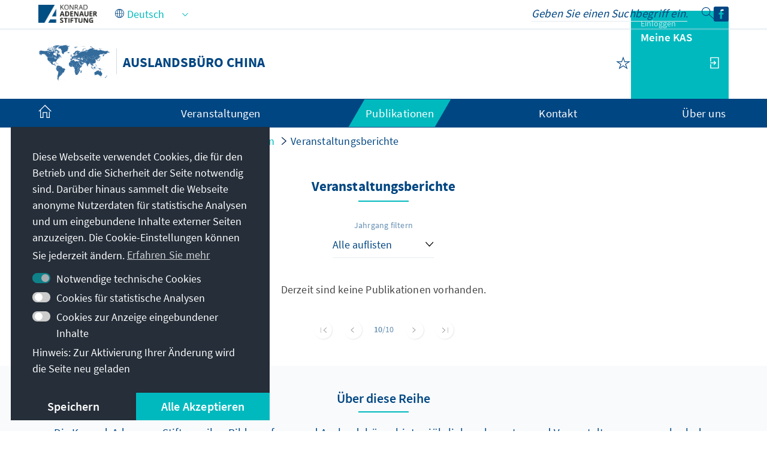

--- FILE ---
content_type: text/html;charset=UTF-8
request_url: https://www.kas.de/de/web/china/veranstaltungsberichte?p_p_id=com_liferay_asset_publisher_web_portlet_AssetPublisherPortlet_INSTANCE_PUBLIKATIONEN&p_p_lifecycle=0&p_p_state=normal&p_p_mode=view&p_r_p_resetCur=false&_com_liferay_asset_publisher_web_portlet_AssetPublisherPortlet_INSTANCE_PUBLIKATIONEN_redirect=%2Fde%2Fweb%2Fchina%2Fveranstaltungsberichte%3Fp_p_id%3Dcom_liferay_asset_publisher_web_portlet_AssetPublisherPortlet_INSTANCE_PUBLIKATIONEN%26p_p_lifecycle%3D0%26p_p_state%3Dnormal%26p_p_mode%3Dview%26_com_liferay_asset_publisher_web_portlet_AssetPublisherPortlet_INSTANCE_PUBLIKATIONEN_delta%3D10%26p_r_p_resetCur%3Dfalse%26_com_liferay_asset_publisher_web_portlet_AssetPublisherPortlet_INSTANCE_PUBLIKATIONEN_cur%3D21&_com_liferay_asset_publisher_web_portlet_AssetPublisherPortlet_INSTANCE_PUBLIKATIONEN_delta=10&_com_liferay_asset_publisher_web_portlet_AssetPublisherPortlet_INSTANCE_PUBLIKATIONEN_cur=16
body_size: 21783
content:
































	
		
			<!DOCTYPE html>
<!-- no tiles title -->
<html class="ltr" dir="ltr" lang="de-DE">
<head>
<title>Veranstaltungsberichte - Auslandsbüro China - Konrad-Adenauer-Stiftung</title>
<meta content="initial-scale=1.0, width=device-width, viewport-fit=cover" name="viewport" />
<meta property="og:image" content="https://www.kas.de/o/kas-de-theme/images/kas_logo_socialmediaquadrat.png" />
<meta property="og:image:alt" content="KAS Logo" />
<meta property="og:image:type" content="image/png" />
<meta property="og:image:width" content="360" />
<meta property="og:image:height" content="360" />
<meta name="twitter:image" content="https://www.kas.de/o/kas-de-theme/images/kas_logo_socialmediaquadrat.png" ><meta name="twitter:image:alt" content="KAS Logo" >
<meta property="og:locale" content="de_DE" />
<meta property="og:type" content="article" />
<meta property="twitter:title" content="&quot;In der Wesermarsch, aus aller Welt&quot;" />
<meta property="og:description" content="Workshop Moderationstraining" />
<meta property="article:section" content="Veranstaltungsberichte" />
<meta property="article:modified_time" content="2025-07-05T04:12Z" />
<meta property="article:published_time" content="2023-09-07T14:26Z" />
<meta property="twitter:description" content="Workshop Moderationstraining" />
<meta property="og:site_name" content="Auslandsbüro China" />
<meta name="twitter:card" content="summary_large_image" />
<meta property="og:title" content="&quot;In der Wesermarsch, aus aller Welt&quot;" />
<meta property="og:url" content="https://www.kas.de/de/web/china/veranstaltungsberichte" />
<meta name="news_keywords" content="Veranstaltungsberichte" />
<meta name="Description" content="" />
<meta name="keywords" content="Veranstaltungsberichte" />
<script src="https://www.kas.de/o/kas-de-theme/js/jquery-3.5.1.min.js?browserId=chrome&amp;minifierType=js&amp;languageId=de_DE&amp;t=1769014532000" type="text/javascript"></script>
<link rel="icon" type="image/png" href="https://www.kas.de/o/kas-de-theme/images/favicons/favicon-96x96.png" sizes="96x96">
<link rel="icon" type="image/png" href="https://www.kas.de/o/kas-de-theme/images/favicons/favicon-32x32.png" sizes="32x32">
<link rel="icon" type="image/png" href="https://www.kas.de/o/kas-de-theme/images/favicons/favicon-16x16.png" sizes="16x16">
<!-- apple icons -->
<link rel="apple-touch-icon" sizes="180x180" href="https://www.kas.de/o/kas-de-theme/images/favicons/apple-icon-180x180.png">
<link rel="apple-touch-icon" sizes="152x152" href="https://www.kas.de/o/kas-de-theme/images/favicons/apple-icon-152x152.png">
<link rel="apple-touch-icon" sizes="144x144" href="https://www.kas.de/o/kas-de-theme/images/favicons/apple-icon-144x144.png">
<link rel="apple-touch-icon" sizes="120x120" href="https://www.kas.de/o/kas-de-theme/images/favicons/apple-icon-120x120.png">
<link rel="apple-touch-icon" sizes="114x114" href="https://www.kas.de/o/kas-de-theme/images/favicons/apple-icon-114x114.png">
<link rel="apple-touch-icon" sizes="76x76" href="https://www.kas.de/o/kas-de-theme/images/favicons/apple-icon-76x76.png">
<link rel="apple-touch-icon" sizes="72x72" href="https://www.kas.de/o/kas-de-theme/images/favicons/apple-icon-72x72.png">
<link rel="apple-touch-icon" sizes="60x60" href="https://www.kas.de/o/kas-de-theme/images/favicons/apple-icon-60x60.png">
<link rel="apple-touch-icon" sizes="57x57" href="https://www.kas.de/o/kas-de-theme/images/favicons/apple-icon-57x57.png">
<!-- android icons -->
<link rel="manifest" href="https://www.kas.de/o/kas-de-theme/images/favicons/manifest.json" crossorigin="use-credentials">
<!-- microsoft icons -->
<meta name="msapplication-config" content="https://www.kas.de/o/kas-de-theme/images/favicons/browserconfig.xml">
<meta name="msapplication-TileImage" content="https://www.kas.de/o/kas-de-theme/images/favicons/ms-icon-144x144.png">
<meta name="msapplication-TileColor" content="#ffffff">
<link rel="stylesheet" href="https://www.kas.de/o/kas-de-theme/css/print.css" type="text/css" media="print" />
<link rel="stylesheet" href="/o/kas-vue-frontend/style.css" type="text/css" />
<meta content="text/html; charset=UTF-8" http-equiv="content-type" />
<meta content="Veranstaltungsberichte des Auslandsbüros China" lang="de-DE" name="description" />
<script type="importmap">{"imports":{"@clayui/breadcrumb":"/o/frontend-taglib-clay/__liferay__/exports/@clayui$breadcrumb.js","react-dom":"/o/frontend-js-react-web/__liferay__/exports/react-dom.js","@clayui/charts":"/o/frontend-taglib-clay/__liferay__/exports/@clayui$charts.js","@clayui/empty-state":"/o/frontend-taglib-clay/__liferay__/exports/@clayui$empty-state.js","@clayui/navigation-bar":"/o/frontend-taglib-clay/__liferay__/exports/@clayui$navigation-bar.js","react":"/o/frontend-js-react-web/__liferay__/exports/react.js","react-dom-16":"/o/frontend-js-react-web/__liferay__/exports/react-dom-16.js","@clayui/icon":"/o/frontend-taglib-clay/__liferay__/exports/@clayui$icon.js","@clayui/table":"/o/frontend-taglib-clay/__liferay__/exports/@clayui$table.js","@clayui/slider":"/o/frontend-taglib-clay/__liferay__/exports/@clayui$slider.js","@clayui/multi-select":"/o/frontend-taglib-clay/__liferay__/exports/@clayui$multi-select.js","@clayui/nav":"/o/frontend-taglib-clay/__liferay__/exports/@clayui$nav.js","@clayui/provider":"/o/frontend-taglib-clay/__liferay__/exports/@clayui$provider.js","@clayui/panel":"/o/frontend-taglib-clay/__liferay__/exports/@clayui$panel.js","@clayui/list":"/o/frontend-taglib-clay/__liferay__/exports/@clayui$list.js","@liferay/dynamic-data-mapping-form-field-type":"/o/dynamic-data-mapping-form-field-type/__liferay__/index.js","@clayui/date-picker":"/o/frontend-taglib-clay/__liferay__/exports/@clayui$date-picker.js","@clayui/label":"/o/frontend-taglib-clay/__liferay__/exports/@clayui$label.js","@liferay/frontend-js-api/data-set":"/o/frontend-js-dependencies-web/__liferay__/exports/@liferay$js-api$data-set.js","@clayui/core":"/o/frontend-taglib-clay/__liferay__/exports/@clayui$core.js","@clayui/pagination-bar":"/o/frontend-taglib-clay/__liferay__/exports/@clayui$pagination-bar.js","@clayui/layout":"/o/frontend-taglib-clay/__liferay__/exports/@clayui$layout.js","@clayui/multi-step-nav":"/o/frontend-taglib-clay/__liferay__/exports/@clayui$multi-step-nav.js","@liferay/frontend-js-api":"/o/frontend-js-dependencies-web/__liferay__/exports/@liferay$js-api.js","@clayui/toolbar":"/o/frontend-taglib-clay/__liferay__/exports/@clayui$toolbar.js","@clayui/badge":"/o/frontend-taglib-clay/__liferay__/exports/@clayui$badge.js","react-dom-18":"/o/frontend-js-react-web/__liferay__/exports/react-dom-18.js","@clayui/link":"/o/frontend-taglib-clay/__liferay__/exports/@clayui$link.js","@clayui/card":"/o/frontend-taglib-clay/__liferay__/exports/@clayui$card.js","@clayui/tooltip":"/o/frontend-taglib-clay/__liferay__/exports/@clayui$tooltip.js","@clayui/button":"/o/frontend-taglib-clay/__liferay__/exports/@clayui$button.js","@clayui/tabs":"/o/frontend-taglib-clay/__liferay__/exports/@clayui$tabs.js","@clayui/sticker":"/o/frontend-taglib-clay/__liferay__/exports/@clayui$sticker.js","@clayui/form":"/o/frontend-taglib-clay/__liferay__/exports/@clayui$form.js","@clayui/popover":"/o/frontend-taglib-clay/__liferay__/exports/@clayui$popover.js","@clayui/shared":"/o/frontend-taglib-clay/__liferay__/exports/@clayui$shared.js","@clayui/localized-input":"/o/frontend-taglib-clay/__liferay__/exports/@clayui$localized-input.js","@clayui/modal":"/o/frontend-taglib-clay/__liferay__/exports/@clayui$modal.js","@clayui/color-picker":"/o/frontend-taglib-clay/__liferay__/exports/@clayui$color-picker.js","@clayui/pagination":"/o/frontend-taglib-clay/__liferay__/exports/@clayui$pagination.js","@clayui/autocomplete":"/o/frontend-taglib-clay/__liferay__/exports/@clayui$autocomplete.js","@clayui/management-toolbar":"/o/frontend-taglib-clay/__liferay__/exports/@clayui$management-toolbar.js","@clayui/time-picker":"/o/frontend-taglib-clay/__liferay__/exports/@clayui$time-picker.js","@clayui/upper-toolbar":"/o/frontend-taglib-clay/__liferay__/exports/@clayui$upper-toolbar.js","@clayui/loading-indicator":"/o/frontend-taglib-clay/__liferay__/exports/@clayui$loading-indicator.js","@clayui/drop-down":"/o/frontend-taglib-clay/__liferay__/exports/@clayui$drop-down.js","@clayui/data-provider":"/o/frontend-taglib-clay/__liferay__/exports/@clayui$data-provider.js","@liferay/language/":"/o/js/language/","@clayui/css":"/o/frontend-taglib-clay/__liferay__/exports/@clayui$css.js","@clayui/alert":"/o/frontend-taglib-clay/__liferay__/exports/@clayui$alert.js","@clayui/progress-bar":"/o/frontend-taglib-clay/__liferay__/exports/@clayui$progress-bar.js","react-16":"/o/frontend-js-react-web/__liferay__/exports/react-16.js","react-18":"/o/frontend-js-react-web/__liferay__/exports/react-18.js"},"scopes":{}}</script><script data-senna-track="temporary">var Liferay = window.Liferay || {};Liferay.Icons = Liferay.Icons || {};Liferay.Icons.controlPanelSpritemap = 'https://www.kas.de/o/admin-theme/images/clay/icons.svg'; Liferay.Icons.spritemap = 'https://www.kas.de/o/kas-de-theme/images/clay/icons.svg';</script>
<script data-senna-track="permanent" type="text/javascript">window.Liferay = window.Liferay || {}; window.Liferay.CSP = {nonce: ''};</script>
<script data-senna-track="permanent" src="/combo?browserId=chrome&minifierType=js&languageId=de_DE&t=1769014552590&/o/frontend-js-jquery-web/jquery/jquery.min.js&/o/frontend-js-jquery-web/jquery/init.js&/o/frontend-js-jquery-web/jquery/ajax.js&/o/frontend-js-jquery-web/jquery/bootstrap.bundle.min.js&/o/frontend-js-jquery-web/jquery/collapsible_search.js&/o/frontend-js-jquery-web/jquery/fm.js&/o/frontend-js-jquery-web/jquery/form.js&/o/frontend-js-jquery-web/jquery/popper.min.js&/o/frontend-js-jquery-web/jquery/side_navigation.js" type="text/javascript"></script>
<link data-senna-track="temporary" href="https://www.kas.de/de/web/china/veranstaltungsberichte" rel="canonical" />
<link data-senna-track="temporary" href="https://www.kas.de/zh/web/china/cc0f62bd-3b0c-4e8e-998d-4e82e3a6e3e6" hreflang="zh-CN" rel="alternate" />
<link data-senna-track="temporary" href="https://www.kas.de/en/web/china/event-reports" hreflang="en-US" rel="alternate" />
<link data-senna-track="temporary" href="https://www.kas.de/de/web/china/veranstaltungsberichte" hreflang="de-DE" rel="alternate" />
<link data-senna-track="temporary" href="https://www.kas.de/de/web/china/veranstaltungsberichte" hreflang="x-default" rel="alternate" />
<link href="https://www.kas.de/o/kas-de-theme/images/favicon.ico" rel="apple-touch-icon" />
<link href="https://www.kas.de/o/kas-de-theme/images/favicon.ico" rel="icon" />
<link class="lfr-css-file" data-senna-track="temporary" href="https://www.kas.de/o/kas-de-theme/css/clay.css?browserId=chrome&amp;themeId=kas_WAR_kasdetheme&amp;minifierType=css&amp;languageId=de_DE&amp;t=1769014532000" id="liferayAUICSS" rel="stylesheet" type="text/css" />
<link href="/combo?browserId=chrome&amp;minifierType=css&amp;themeId=kas_WAR_kasdetheme&amp;languageId=de_DE&amp;com_liferay_asset_publisher_web_portlet_AssetPublisherPortlet_INSTANCE_ADT_FOOTER_01:%2Fo%2Fasset-publisher-web%2Fcss%2Fmain.css&amp;com_liferay_product_navigation_product_menu_web_portlet_ProductMenuPortlet:%2Fo%2Fproduct-navigation-product-menu-web%2Fcss%2Fmain.css&amp;com_liferay_product_navigation_user_personal_bar_web_portlet_ProductNavigationUserPersonalBarPortlet:%2Fo%2Fproduct-navigation-user-personal-bar-web%2Fcss%2Fmain.css&amp;com_liferay_site_navigation_menu_web_portlet_SiteNavigationMenuPortlet_INSTANCE_kas_footer_navigation:%2Fo%2Fsite-navigation-menu-web%2Fcss%2Fmain.css&amp;t=1769014532000" rel="stylesheet" type="text/css"
data-senna-track="temporary" id="6634aa9e" />
<script type="text/javascript" data-senna-track="temporary">
// <![CDATA[
var Liferay = Liferay || {};
Liferay.Browser = {
acceptsGzip: function () {
return true;
},
getMajorVersion: function () {
return 131.0;
},
getRevision: function () {
return '537.36';
},
getVersion: function () {
return '131.0';
},
isAir: function () {
return false;
},
isChrome: function () {
return true;
},
isEdge: function () {
return false;
},
isFirefox: function () {
return false;
},
isGecko: function () {
return true;
},
isIe: function () {
return false;
},
isIphone: function () {
return false;
},
isLinux: function () {
return false;
},
isMac: function () {
return true;
},
isMobile: function () {
return false;
},
isMozilla: function () {
return false;
},
isOpera: function () {
return false;
},
isRtf: function () {
return true;
},
isSafari: function () {
return true;
},
isSun: function () {
return false;
},
isWebKit: function () {
return true;
},
isWindows: function () {
return false;
}
};
Liferay.Data = Liferay.Data || {};
Liferay.Data.ICONS_INLINE_SVG = true;
Liferay.Data.NAV_SELECTOR = '#navigation';
Liferay.Data.NAV_SELECTOR_MOBILE = '#navigationCollapse';
Liferay.Data.isCustomizationView = function () {
return false;
};
Liferay.Data.notices = [
];
(function () {
var available = {};
var direction = {};
available['de_DE'] = 'Deutsch\x20\x28Deutschland\x29';
direction['de_DE'] = 'ltr';
available['ar_SA'] = 'Arabisch\x20\x28Saudi-Arabien\x29';
direction['ar_SA'] = 'rtl';
available['be_BY'] = 'Belarussisch\x20\x28Belarus\x29';
direction['be_BY'] = 'ltr';
available['bg_BG'] = 'Bulgarisch\x20\x28Bulgarien\x29';
direction['bg_BG'] = 'ltr';
available['bs_BA'] = 'Bosnisch\x20\x28Bosnien\x20und\x20Herzegowina\x29';
direction['bs_BA'] = 'ltr';
available['cs_CZ'] = 'Tschechisch\x20\x28Tschechien\x29';
direction['cs_CZ'] = 'ltr';
available['el_GR'] = 'Griechisch\x20\x28Griechenland\x29';
direction['el_GR'] = 'ltr';
available['en_US'] = 'Englisch\x20\x28Vereinigte\x20Staaten\x29';
direction['en_US'] = 'ltr';
available['es_ES'] = 'Spanisch\x20\x28Spanien\x29';
direction['es_ES'] = 'ltr';
available['et_EE'] = 'Estnisch\x20\x28Estland\x29';
direction['et_EE'] = 'ltr';
available['fr_FR'] = 'Französisch\x20\x28Frankreich\x29';
direction['fr_FR'] = 'ltr';
available['he_IL'] = 'Hebräisch\x20\x28Israel\x29';
direction['he_IL'] = 'rtl';
available['hi_IN'] = 'Hindi\x20\x28Indien\x29';
direction['hi_IN'] = 'ltr';
available['hr_HR'] = 'Kroatisch\x20\x28Kroatien\x29';
direction['hr_HR'] = 'ltr';
available['hu_HU'] = 'Ungarisch\x20\x28Ungarn\x29';
direction['hu_HU'] = 'ltr';
available['hy_AM'] = 'Armenisch\x20\x28Armenien\x29';
direction['hy_AM'] = 'ltr';
available['id_ID'] = 'Indonesisch\x20\x28Indonesien\x29';
direction['id_ID'] = 'ltr';
available['it_IT'] = 'Italienisch\x20\x28Italien\x29';
direction['it_IT'] = 'ltr';
available['ja_JP'] = 'Japanisch\x20\x28Japan\x29';
direction['ja_JP'] = 'ltr';
available['ka_GE'] = 'Georgisch\x20\x28Georgien\x29';
direction['ka_GE'] = 'ltr';
available['kk_KZ'] = 'Kasachisch\x20\x28Kasachstan\x29';
direction['kk_KZ'] = 'ltr';
available['ko_KP'] = 'Koreanisch\x20\x28Nordkorea\x29';
direction['ko_KP'] = 'ltr';
available['mk_MK'] = 'Mazedonisch\x20\x28Nordmazedonien\x29';
direction['mk_MK'] = 'ltr';
available['mn_MN'] = 'Mongolisch\x20\x28Mongolei\x29';
direction['mn_MN'] = 'ltr';
available['nl_NL'] = 'Niederländisch\x20\x28Niederlande\x29';
direction['nl_NL'] = 'ltr';
available['no_NO'] = 'Norwegisch\x20\x28Norwegen\x29';
direction['no_NO'] = 'ltr';
available['pl_PL'] = 'Polnisch\x20\x28Polen\x29';
direction['pl_PL'] = 'ltr';
available['pt_PT'] = 'Portugiesisch\x20\x28Portugal\x29';
direction['pt_PT'] = 'ltr';
available['ro_RO'] = 'Rumänisch\x20\x28Rumänien\x29';
direction['ro_RO'] = 'ltr';
available['ru_RU'] = 'Russisch\x20\x28Russland\x29';
direction['ru_RU'] = 'ltr';
available['sk_SK'] = 'Slowakisch\x20\x28Slowakei\x29';
direction['sk_SK'] = 'ltr';
available['sq_AL'] = 'Albanisch\x20\x28Albanien\x29';
direction['sq_AL'] = 'ltr';
available['sr_RS'] = 'Serbisch\x20\x28Serbien\x29';
direction['sr_RS'] = 'ltr';
available['sv_SE'] = 'Schwedisch\x20\x28Schweden\x29';
direction['sv_SE'] = 'ltr';
available['th_TH'] = 'Thailändisch\x20\x28Thailand\x29';
direction['th_TH'] = 'ltr';
available['tr_TR'] = 'Türkisch\x20\x28Türkei\x29';
direction['tr_TR'] = 'ltr';
available['uk_UA'] = 'Ukrainisch\x20\x28Ukraine\x29';
direction['uk_UA'] = 'ltr';
available['vi_VN'] = 'Vietnamesisch\x20\x28Vietnam\x29';
direction['vi_VN'] = 'ltr';
available['zh_CN'] = 'Chinesisch\x20\x28China\x29';
direction['zh_CN'] = 'ltr';
let _cache = {};
if (Liferay && Liferay.Language && Liferay.Language._cache) {
_cache = Liferay.Language._cache;
}
Liferay.Language = {
_cache,
available,
direction,
get: function(key) {
let value = Liferay.Language._cache[key];
if (value === undefined) {
value = key;
}
return value;
}
};
})();
var featureFlags = {"LPD-10964":false,"LPD-37927":false,"LPD-10889":false,"LPS-193884":false,"LPD-30371":false,"LPD-11131":true,"LPS-178642":false,"LPS-193005":false,"LPD-31789":false,"LPD-10562":false,"LPD-11212":false,"COMMERCE-8087":false,"LPD-39304":true,"LPD-13311":true,"LRAC-10757":false,"LPD-35941":false,"LPS-180090":false,"LPS-178052":false,"LPD-21414":false,"LPS-185892":false,"LPS-186620":false,"LPD-40533":true,"LPD-40534":true,"LPS-184404":false,"LPD-40530":true,"LPD-20640":false,"LPS-198183":false,"LPD-38869":true,"LPD-35678":false,"LPD-6378":false,"LPS-153714":false,"LPD-11848":false,"LPS-170670":false,"LPD-7822":false,"LPS-169981":false,"LPD-21926":false,"LPS-177027":false,"LPD-37531":false,"LPD-11003":false,"LPD-36446":false,"LPD-39437":false,"LPS-135430":false,"LPD-20556":false,"LPD-45276":false,"LPS-134060":false,"LPS-164563":false,"LPD-32050":false,"LPS-122920":false,"LPS-199086":false,"LPD-35128":false,"LPD-10588":false,"LPD-13778":true,"LPD-11313":false,"LPD-6368":false,"LPD-34594":false,"LPS-202104":false,"LPD-19955":false,"LPD-35443":false,"LPD-39967":false,"LPD-11235":false,"LPD-11232":false,"LPS-196935":true,"LPD-43542":false,"LPS-176691":false,"LPS-197909":false,"LPD-29516":false,"COMMERCE-8949":false,"LPD-11228":false,"LPS-153813":false,"LPD-17809":false,"COMMERCE-13024":false,"LPS-165482":false,"LPS-193551":false,"LPS-197477":false,"LPS-174816":false,"LPS-186360":false,"LPD-30204":false,"LPD-32867":false,"LPS-153332":false,"LPD-35013":false,"LPS-179669":false,"LPS-174417":false,"LPD-44091":true,"LPD-31212":false,"LPD-18221":false,"LPS-155284":false,"LRAC-15017":false,"LPD-19870":false,"LPS-200108":false,"LPD-20131":false,"LPS-159643":false,"LPS-129412":false,"LPS-169837":false,"LPD-20379":false};
Liferay.FeatureFlags = Object.keys(featureFlags).reduce(
(acc, key) => ({
...acc, [key]: featureFlags[key] === 'true' || featureFlags[key] === true
}), {}
);
Liferay.PortletKeys = {
DOCUMENT_LIBRARY: 'com_liferay_document_library_web_portlet_DLPortlet',
DYNAMIC_DATA_MAPPING: 'com_liferay_dynamic_data_mapping_web_portlet_DDMPortlet',
ITEM_SELECTOR: 'com_liferay_item_selector_web_portlet_ItemSelectorPortlet'
};
Liferay.PropsValues = {
JAVASCRIPT_SINGLE_PAGE_APPLICATION_TIMEOUT: 0,
UPLOAD_SERVLET_REQUEST_IMPL_MAX_SIZE: 104857600
};
Liferay.ThemeDisplay = {
getLayoutId: function () {
return '10';
},
getLayoutRelativeControlPanelURL: function () {
return '/de/group/china/~/control_panel/manage?p_p_id=com_liferay_asset_publisher_web_portlet_AssetPublisherPortlet_INSTANCE_PUBLIKATIONEN';
},
getLayoutRelativeURL: function () {
return '/de/web/china/veranstaltungsberichte';
},
getLayoutURL: function () {
return 'https://www.kas.de/de/web/china/veranstaltungsberichte';
},
getParentLayoutId: function () {
return '7';
},
isControlPanel: function () {
return false;
},
isPrivateLayout: function () {
return 'false';
},
isVirtualLayout: function () {
return false;
},
getBCP47LanguageId: function () {
return 'de-DE';
},
getCanonicalURL: function () {
return 'https\x3a\x2f\x2fwww\x2ekas\x2ede\x2fde\x2fweb\x2fchina\x2fveranstaltungsberichte';
},
getCDNBaseURL: function () {
return 'https://www.kas.de';
},
getCDNDynamicResourcesHost: function () {
return '';
},
getCDNHost: function () {
return '';
},
getCompanyGroupId: function () {
return '252047';
},
getCompanyId: function () {
return '252001';
},
getDefaultLanguageId: function () {
return 'de_DE';
},
getDoAsUserIdEncoded: function () {
return '';
},
getLanguageId: function () {
return 'de_DE';
},
getParentGroupId: function () {
return '282976';
},
getPathContext: function () {
return '';
},
getPathImage: function () {
return '/image';
},
getPathJavaScript: function () {
return '/o/frontend-js-web';
},
getPathMain: function () {
return '/de/c';
},
getPathThemeImages: function () {
return 'https://www.kas.de/o/kas-de-theme/images';
},
getPathThemeRoot: function () {
return '/o/kas-de-theme';
},
getPlid: function () {
return '283147';
},
getPortalURL: function () {
return 'https://www.kas.de';
},
getRealUserId: function () {
return '252004';
},
getRemoteAddr: function () {
return '195.30.23.129';
},
getRemoteHost: function () {
return '195.30.23.129';
},
getScopeGroupId: function () {
return '282976';
},
getScopeGroupIdOrLiveGroupId: function () {
return '282976';
},
getSessionId: function () {
return '';
},
getSiteAdminURL: function () {
return 'https://www.kas.de/group/china/~/control_panel/manage?p_p_lifecycle=0&p_p_state=maximized&p_p_mode=view';
},
getSiteGroupId: function () {
return '282976';
},
getTimeZone: function() {
return 'UTC';
},
getURLControlPanel: function() {
return '/de/group/control_panel?refererPlid=283147';
},
getURLHome: function () {
return 'https\x3a\x2f\x2fwww\x2ekas\x2ede\x2fweb\x2fguest';
},
getUserEmailAddress: function () {
return '';
},
getUserId: function () {
return '252004';
},
getUserName: function () {
return '';
},
isAddSessionIdToURL: function () {
return false;
},
isImpersonated: function () {
return false;
},
isSignedIn: function () {
return false;
},
isStagedPortlet: function () {
return true;
},
isStateExclusive: function () {
return false;
},
isStateMaximized: function () {
return false;
},
isStatePopUp: function () {
return false;
}
};
var themeDisplay = Liferay.ThemeDisplay;
Liferay.AUI = {
getCombine: function () {
return true;
},
getComboPath: function () {
return '/combo/?browserId=chrome&minifierType=&languageId=de_DE&t=1769014542813&';
},
getDateFormat: function () {
return '%d.%m.%Y';
},
getEditorCKEditorPath: function () {
return '/o/frontend-editor-ckeditor-web';
},
getFilter: function () {
var filter = 'raw';
filter = 'min';
return filter;
},
getFilterConfig: function () {
var instance = this;
var filterConfig = null;
if (!instance.getCombine()) {
filterConfig = {
replaceStr: '.js' + instance.getStaticResourceURLParams(),
searchExp: '\\.js$'
};
}
return filterConfig;
},
getJavaScriptRootPath: function () {
return '/o/frontend-js-web';
},
getPortletRootPath: function () {
return '/html/portlet';
},
getStaticResourceURLParams: function () {
return '?browserId=chrome&minifierType=&languageId=de_DE&t=1769014542813';
}
};
Liferay.authToken = '0uppH6P2';
Liferay.currentURL = '\x2fde\x2fweb\x2fchina\x2fveranstaltungsberichte\x3fp_p_id\x3dcom_liferay_asset_publisher_web_portlet_AssetPublisherPortlet_INSTANCE_PUBLIKATIONEN\x26p_p_lifecycle\x3d0\x26p_p_state\x3dnormal\x26p_p_mode\x3dview\x26p_r_p_resetCur\x3dfalse\x26_com_liferay_asset_publisher_web_portlet_AssetPublisherPortlet_INSTANCE_PUBLIKATIONEN_redirect\x3d\x252Fde\x252Fweb\x252Fchina\x252Fveranstaltungsberichte\x253Fp_p_id\x253Dcom_liferay_asset_publisher_web_portlet_AssetPublisherPortlet_INSTANCE_PUBLIKATIONEN\x2526p_p_lifecycle\x253D0\x2526p_p_state\x253Dnormal\x2526p_p_mode\x253Dview\x2526_com_liferay_asset_publisher_web_portlet_AssetPublisherPortlet_INSTANCE_PUBLIKATIONEN_delta\x253D10\x2526p_r_p_resetCur\x253Dfalse\x2526_com_liferay_asset_publisher_web_portlet_AssetPublisherPortlet_INSTANCE_PUBLIKATIONEN_cur\x253D21\x26_com_liferay_asset_publisher_web_portlet_AssetPublisherPortlet_INSTANCE_PUBLIKATIONEN_delta\x3d10\x26_com_liferay_asset_publisher_web_portlet_AssetPublisherPortlet_INSTANCE_PUBLIKATIONEN_cur\x3d16';
Liferay.currentURLEncoded = '\x252Fde\x252Fweb\x252Fchina\x252Fveranstaltungsberichte\x253Fp_p_id\x253Dcom_liferay_asset_publisher_web_portlet_AssetPublisherPortlet_INSTANCE_PUBLIKATIONEN\x2526p_p_lifecycle\x253D0\x2526p_p_state\x253Dnormal\x2526p_p_mode\x253Dview\x2526p_r_p_resetCur\x253Dfalse\x2526_com_liferay_asset_publisher_web_portlet_AssetPublisherPortlet_INSTANCE_PUBLIKATIONEN_redirect\x253D\x25252Fde\x25252Fweb\x25252Fchina\x25252Fveranstaltungsberichte\x25253Fp_p_id\x25253Dcom_liferay_asset_publisher_web_portlet_AssetPublisherPortlet_INSTANCE_PUBLIKATIONEN\x252526p_p_lifecycle\x25253D0\x252526p_p_state\x25253Dnormal\x252526p_p_mode\x25253Dview\x252526_com_liferay_asset_publisher_web_portlet_AssetPublisherPortlet_INSTANCE_PUBLIKATIONEN_delta\x25253D10\x252526p_r_p_resetCur\x25253Dfalse\x252526_com_liferay_asset_publisher_web_portlet_AssetPublisherPortlet_INSTANCE_PUBLIKATIONEN_cur\x25253D21\x2526_com_liferay_asset_publisher_web_portlet_AssetPublisherPortlet_INSTANCE_PUBLIKATIONEN_delta\x253D10\x2526_com_liferay_asset_publisher_web_portlet_AssetPublisherPortlet_INSTANCE_PUBLIKATIONEN_cur\x253D16';
// ]]>
</script>
<script data-senna-track="temporary" type="text/javascript">window.__CONFIG__= {basePath: '',combine: true, defaultURLParams: null, explainResolutions: false, exposeGlobal: false, logLevel: 'warn', moduleType: 'module', namespace:'Liferay', nonce: '', reportMismatchedAnonymousModules: 'warn', resolvePath: '/o/js_resolve_modules', url: '/combo/?browserId=chrome&minifierType=js&languageId=de_DE&t=1769014542813&', waitTimeout: 60000};</script><script data-senna-track="permanent" src="/o/frontend-js-loader-modules-extender/loader.js?&mac=9WaMmhziBCkScHZwrrVcOR7VZF4=&browserId=chrome&languageId=de_DE&minifierType=js" type="text/javascript"></script><script data-senna-track="permanent" src="/combo?browserId=chrome&minifierType=js&languageId=de_DE&t=1769014542813&/o/frontend-js-aui-web/aui/aui/aui-min.js&/o/frontend-js-aui-web/liferay/modules.js&/o/frontend-js-aui-web/liferay/aui_sandbox.js&/o/frontend-js-aui-web/aui/attribute-base/attribute-base-min.js&/o/frontend-js-aui-web/aui/attribute-complex/attribute-complex-min.js&/o/frontend-js-aui-web/aui/attribute-core/attribute-core-min.js&/o/frontend-js-aui-web/aui/attribute-observable/attribute-observable-min.js&/o/frontend-js-aui-web/aui/attribute-extras/attribute-extras-min.js&/o/frontend-js-aui-web/aui/event-custom-base/event-custom-base-min.js&/o/frontend-js-aui-web/aui/event-custom-complex/event-custom-complex-min.js&/o/frontend-js-aui-web/aui/oop/oop-min.js&/o/frontend-js-aui-web/aui/aui-base-lang/aui-base-lang-min.js&/o/frontend-js-aui-web/liferay/dependency.js&/o/frontend-js-aui-web/liferay/util.js&/o/oauth2-provider-web/js/liferay.js&/o/frontend-js-web/liferay/dom_task_runner.js&/o/frontend-js-web/liferay/events.js&/o/frontend-js-web/liferay/lazy_load.js&/o/frontend-js-web/liferay/liferay.js&/o/frontend-js-web/liferay/global.bundle.js&/o/frontend-js-web/liferay/portlet.js&/o/frontend-js-web/liferay/workflow.js" type="text/javascript"></script>
<script data-senna-track="temporary" type="text/javascript">window.Liferay = Liferay || {}; window.Liferay.OAuth2 = {getAuthorizeURL: function() {return 'https://www.kas.de/o/oauth2/authorize';}, getBuiltInRedirectURL: function() {return 'https://www.kas.de/o/oauth2/redirect';}, getIntrospectURL: function() { return 'https://www.kas.de/o/oauth2/introspect';}, getTokenURL: function() {return 'https://www.kas.de/o/oauth2/token';}, getUserAgentApplication: function(externalReferenceCode) {return Liferay.OAuth2._userAgentApplications[externalReferenceCode];}, _userAgentApplications: {}}</script><script data-senna-track="temporary" type="text/javascript">try {var MODULE_MAIN='frontend-editor-alloyeditor-web@5.0.56/index';var MODULE_PATH='/o/frontend-editor-alloyeditor-web';/**
* SPDX-FileCopyrightText: (c) 2000 Liferay, Inc. https://liferay.com
* SPDX-License-Identifier: LGPL-2.1-or-later OR LicenseRef-Liferay-DXP-EULA-2.0.0-2023-06
*/
(function () {
AUI().applyConfig({
groups: {
alloyeditor: {
base: MODULE_PATH + '/js/legacy/',
combine: Liferay.AUI.getCombine(),
filter: Liferay.AUI.getFilterConfig(),
modules: {
'liferay-alloy-editor': {
path: 'alloyeditor.js',
requires: [
'aui-component',
'liferay-portlet-base',
'timers',
],
},
'liferay-alloy-editor-source': {
path: 'alloyeditor_source.js',
requires: [
'aui-debounce',
'liferay-fullscreen-source-editor',
'liferay-source-editor',
'plugin',
],
},
},
root: MODULE_PATH + '/js/legacy/',
},
},
});
})();
} catch(error) {console.error(error);}try {var MODULE_MAIN='@liferay/frontend-js-react-web@5.0.54/index';var MODULE_PATH='/o/frontend-js-react-web';/**
* SPDX-FileCopyrightText: (c) 2000 Liferay, Inc. https://liferay.com
* SPDX-License-Identifier: LGPL-2.1-or-later OR LicenseRef-Liferay-DXP-EULA-2.0.0-2023-06
*/
(function () {
AUI().applyConfig({
groups: {
react: {
// eslint-disable-next-line
mainModule: MODULE_MAIN,
},
},
});
})();
} catch(error) {console.error(error);}try {var MODULE_MAIN='portal-search-web@6.0.148/index';var MODULE_PATH='/o/portal-search-web';/**
* SPDX-FileCopyrightText: (c) 2000 Liferay, Inc. https://liferay.com
* SPDX-License-Identifier: LGPL-2.1-or-later OR LicenseRef-Liferay-DXP-EULA-2.0.0-2023-06
*/
(function () {
AUI().applyConfig({
groups: {
search: {
base: MODULE_PATH + '/js/',
combine: Liferay.AUI.getCombine(),
filter: Liferay.AUI.getFilterConfig(),
modules: {
'liferay-search-custom-range-facet': {
path: 'custom_range_facet.js',
requires: ['aui-form-validator'],
},
},
root: MODULE_PATH + '/js/',
},
},
});
})();
} catch(error) {console.error(error);}try {var MODULE_MAIN='@liferay/frontend-js-state-web@1.0.30/index';var MODULE_PATH='/o/frontend-js-state-web';/**
* SPDX-FileCopyrightText: (c) 2000 Liferay, Inc. https://liferay.com
* SPDX-License-Identifier: LGPL-2.1-or-later OR LicenseRef-Liferay-DXP-EULA-2.0.0-2023-06
*/
(function () {
AUI().applyConfig({
groups: {
state: {
// eslint-disable-next-line
mainModule: MODULE_MAIN,
},
},
});
})();
} catch(error) {console.error(error);}try {var MODULE_MAIN='dynamic-data-mapping-web@5.0.115/index';var MODULE_PATH='/o/dynamic-data-mapping-web';/**
* SPDX-FileCopyrightText: (c) 2000 Liferay, Inc. https://liferay.com
* SPDX-License-Identifier: LGPL-2.1-or-later OR LicenseRef-Liferay-DXP-EULA-2.0.0-2023-06
*/
(function () {
const LiferayAUI = Liferay.AUI;
AUI().applyConfig({
groups: {
ddm: {
base: MODULE_PATH + '/js/legacy/',
combine: Liferay.AUI.getCombine(),
filter: LiferayAUI.getFilterConfig(),
modules: {
'liferay-ddm-form': {
path: 'ddm_form.js',
requires: [
'aui-base',
'aui-datatable',
'aui-datatype',
'aui-image-viewer',
'aui-parse-content',
'aui-set',
'aui-sortable-list',
'json',
'liferay-form',
'liferay-map-base',
'liferay-translation-manager',
'liferay-util-window',
],
},
'liferay-portlet-dynamic-data-mapping': {
condition: {
trigger: 'liferay-document-library',
},
path: 'main.js',
requires: [
'arraysort',
'aui-form-builder-deprecated',
'aui-form-validator',
'aui-map',
'aui-text-unicode',
'json',
'liferay-menu',
'liferay-translation-manager',
'liferay-util-window',
'text',
],
},
'liferay-portlet-dynamic-data-mapping-custom-fields': {
condition: {
trigger: 'liferay-document-library',
},
path: 'custom_fields.js',
requires: ['liferay-portlet-dynamic-data-mapping'],
},
},
root: MODULE_PATH + '/js/legacy/',
},
},
});
})();
} catch(error) {console.error(error);}try {var MODULE_MAIN='staging-processes-web@5.0.65/index';var MODULE_PATH='/o/staging-processes-web';/**
* SPDX-FileCopyrightText: (c) 2000 Liferay, Inc. https://liferay.com
* SPDX-License-Identifier: LGPL-2.1-or-later OR LicenseRef-Liferay-DXP-EULA-2.0.0-2023-06
*/
(function () {
AUI().applyConfig({
groups: {
stagingprocessesweb: {
base: MODULE_PATH + '/js/legacy/',
combine: Liferay.AUI.getCombine(),
filter: Liferay.AUI.getFilterConfig(),
modules: {
'liferay-staging-processes-export-import': {
path: 'main.js',
requires: [
'aui-datatype',
'aui-dialog-iframe-deprecated',
'aui-modal',
'aui-parse-content',
'aui-toggler',
'liferay-portlet-base',
'liferay-util-window',
],
},
},
root: MODULE_PATH + '/js/legacy/',
},
},
});
})();
} catch(error) {console.error(error);}try {var MODULE_MAIN='calendar-web@5.0.105/index';var MODULE_PATH='/o/calendar-web';/**
* SPDX-FileCopyrightText: (c) 2000 Liferay, Inc. https://liferay.com
* SPDX-License-Identifier: LGPL-2.1-or-later OR LicenseRef-Liferay-DXP-EULA-2.0.0-2023-06
*/
(function () {
AUI().applyConfig({
groups: {
calendar: {
base: MODULE_PATH + '/js/legacy/',
combine: Liferay.AUI.getCombine(),
filter: Liferay.AUI.getFilterConfig(),
modules: {
'liferay-calendar-a11y': {
path: 'calendar_a11y.js',
requires: ['calendar'],
},
'liferay-calendar-container': {
path: 'calendar_container.js',
requires: [
'aui-alert',
'aui-base',
'aui-component',
'liferay-portlet-base',
],
},
'liferay-calendar-date-picker-sanitizer': {
path: 'date_picker_sanitizer.js',
requires: ['aui-base'],
},
'liferay-calendar-interval-selector': {
path: 'interval_selector.js',
requires: ['aui-base', 'liferay-portlet-base'],
},
'liferay-calendar-interval-selector-scheduler-event-link': {
path: 'interval_selector_scheduler_event_link.js',
requires: ['aui-base', 'liferay-portlet-base'],
},
'liferay-calendar-list': {
path: 'calendar_list.js',
requires: [
'aui-template-deprecated',
'liferay-scheduler',
],
},
'liferay-calendar-message-util': {
path: 'message_util.js',
requires: ['liferay-util-window'],
},
'liferay-calendar-recurrence-converter': {
path: 'recurrence_converter.js',
requires: [],
},
'liferay-calendar-recurrence-dialog': {
path: 'recurrence.js',
requires: [
'aui-base',
'liferay-calendar-recurrence-util',
],
},
'liferay-calendar-recurrence-util': {
path: 'recurrence_util.js',
requires: ['aui-base', 'liferay-util-window'],
},
'liferay-calendar-reminders': {
path: 'calendar_reminders.js',
requires: ['aui-base'],
},
'liferay-calendar-remote-services': {
path: 'remote_services.js',
requires: [
'aui-base',
'aui-component',
'liferay-calendar-util',
'liferay-portlet-base',
],
},
'liferay-calendar-session-listener': {
path: 'session_listener.js',
requires: ['aui-base', 'liferay-scheduler'],
},
'liferay-calendar-simple-color-picker': {
path: 'simple_color_picker.js',
requires: ['aui-base', 'aui-template-deprecated'],
},
'liferay-calendar-simple-menu': {
path: 'simple_menu.js',
requires: [
'aui-base',
'aui-template-deprecated',
'event-outside',
'event-touch',
'widget-modality',
'widget-position',
'widget-position-align',
'widget-position-constrain',
'widget-stack',
'widget-stdmod',
],
},
'liferay-calendar-util': {
path: 'calendar_util.js',
requires: [
'aui-datatype',
'aui-io',
'aui-scheduler',
'aui-toolbar',
'autocomplete',
'autocomplete-highlighters',
],
},
'liferay-scheduler': {
path: 'scheduler.js',
requires: [
'async-queue',
'aui-datatype',
'aui-scheduler',
'dd-plugin',
'liferay-calendar-a11y',
'liferay-calendar-message-util',
'liferay-calendar-recurrence-converter',
'liferay-calendar-recurrence-util',
'liferay-calendar-util',
'liferay-scheduler-event-recorder',
'liferay-scheduler-models',
'promise',
'resize-plugin',
],
},
'liferay-scheduler-event-recorder': {
path: 'scheduler_event_recorder.js',
requires: [
'dd-plugin',
'liferay-calendar-util',
'resize-plugin',
],
},
'liferay-scheduler-models': {
path: 'scheduler_models.js',
requires: [
'aui-datatype',
'dd-plugin',
'liferay-calendar-util',
],
},
},
root: MODULE_PATH + '/js/legacy/',
},
},
});
})();
} catch(error) {console.error(error);}try {var MODULE_MAIN='contacts-web@5.0.65/index';var MODULE_PATH='/o/contacts-web';/**
* SPDX-FileCopyrightText: (c) 2000 Liferay, Inc. https://liferay.com
* SPDX-License-Identifier: LGPL-2.1-or-later OR LicenseRef-Liferay-DXP-EULA-2.0.0-2023-06
*/
(function () {
AUI().applyConfig({
groups: {
contactscenter: {
base: MODULE_PATH + '/js/legacy/',
combine: Liferay.AUI.getCombine(),
filter: Liferay.AUI.getFilterConfig(),
modules: {
'liferay-contacts-center': {
path: 'main.js',
requires: [
'aui-io-plugin-deprecated',
'aui-toolbar',
'autocomplete-base',
'datasource-io',
'json-parse',
'liferay-portlet-base',
'liferay-util-window',
],
},
},
root: MODULE_PATH + '/js/legacy/',
},
},
});
})();
} catch(error) {console.error(error);}try {var MODULE_MAIN='portal-workflow-kaleo-designer-web@5.0.146/index';var MODULE_PATH='/o/portal-workflow-kaleo-designer-web';/**
* SPDX-FileCopyrightText: (c) 2000 Liferay, Inc. https://liferay.com
* SPDX-License-Identifier: LGPL-2.1-or-later OR LicenseRef-Liferay-DXP-EULA-2.0.0-2023-06
*/
(function () {
AUI().applyConfig({
groups: {
'kaleo-designer': {
base: MODULE_PATH + '/designer/js/legacy/',
combine: Liferay.AUI.getCombine(),
filter: Liferay.AUI.getFilterConfig(),
modules: {
'liferay-kaleo-designer-autocomplete-util': {
path: 'autocomplete_util.js',
requires: ['autocomplete', 'autocomplete-highlighters'],
},
'liferay-kaleo-designer-definition-diagram-controller': {
path: 'definition_diagram_controller.js',
requires: [
'liferay-kaleo-designer-field-normalizer',
'liferay-kaleo-designer-utils',
],
},
'liferay-kaleo-designer-dialogs': {
path: 'dialogs.js',
requires: ['liferay-util-window'],
},
'liferay-kaleo-designer-editors': {
path: 'editors.js',
requires: [
'aui-ace-editor',
'aui-ace-editor-mode-xml',
'aui-base',
'aui-datatype',
'aui-node',
'liferay-kaleo-designer-autocomplete-util',
'liferay-kaleo-designer-utils',
],
},
'liferay-kaleo-designer-field-normalizer': {
path: 'field_normalizer.js',
requires: ['liferay-kaleo-designer-remote-services'],
},
'liferay-kaleo-designer-nodes': {
path: 'nodes.js',
requires: [
'aui-datatable',
'aui-datatype',
'aui-diagram-builder',
'liferay-kaleo-designer-editors',
'liferay-kaleo-designer-utils',
],
},
'liferay-kaleo-designer-remote-services': {
path: 'remote_services.js',
requires: ['aui-io'],
},
'liferay-kaleo-designer-templates': {
path: 'templates.js',
requires: ['aui-tpl-snippets-deprecated'],
},
'liferay-kaleo-designer-utils': {
path: 'utils.js',
requires: [],
},
'liferay-kaleo-designer-xml-definition': {
path: 'xml_definition.js',
requires: [
'aui-base',
'aui-component',
'dataschema-xml',
'datatype-xml',
],
},
'liferay-kaleo-designer-xml-definition-serializer': {
path: 'xml_definition_serializer.js',
requires: ['escape', 'liferay-kaleo-designer-xml-util'],
},
'liferay-kaleo-designer-xml-util': {
path: 'xml_util.js',
requires: ['aui-base'],
},
'liferay-portlet-kaleo-designer': {
path: 'main.js',
requires: [
'aui-ace-editor',
'aui-ace-editor-mode-xml',
'aui-tpl-snippets-deprecated',
'dataschema-xml',
'datasource',
'datatype-xml',
'event-valuechange',
'io-form',
'liferay-kaleo-designer-autocomplete-util',
'liferay-kaleo-designer-editors',
'liferay-kaleo-designer-nodes',
'liferay-kaleo-designer-remote-services',
'liferay-kaleo-designer-utils',
'liferay-kaleo-designer-xml-util',
'liferay-util-window',
],
},
},
root: MODULE_PATH + '/designer/js/legacy/',
},
},
});
})();
} catch(error) {console.error(error);}try {var MODULE_MAIN='exportimport-web@5.0.100/index';var MODULE_PATH='/o/exportimport-web';/**
* SPDX-FileCopyrightText: (c) 2000 Liferay, Inc. https://liferay.com
* SPDX-License-Identifier: LGPL-2.1-or-later OR LicenseRef-Liferay-DXP-EULA-2.0.0-2023-06
*/
(function () {
AUI().applyConfig({
groups: {
exportimportweb: {
base: MODULE_PATH + '/js/legacy/',
combine: Liferay.AUI.getCombine(),
filter: Liferay.AUI.getFilterConfig(),
modules: {
'liferay-export-import-export-import': {
path: 'main.js',
requires: [
'aui-datatype',
'aui-dialog-iframe-deprecated',
'aui-modal',
'aui-parse-content',
'aui-toggler',
'liferay-portlet-base',
'liferay-util-window',
],
},
},
root: MODULE_PATH + '/js/legacy/',
},
},
});
})();
} catch(error) {console.error(error);}try {var MODULE_MAIN='frontend-js-components-web@2.0.80/index';var MODULE_PATH='/o/frontend-js-components-web';/**
* SPDX-FileCopyrightText: (c) 2000 Liferay, Inc. https://liferay.com
* SPDX-License-Identifier: LGPL-2.1-or-later OR LicenseRef-Liferay-DXP-EULA-2.0.0-2023-06
*/
(function () {
AUI().applyConfig({
groups: {
components: {
// eslint-disable-next-line
mainModule: MODULE_MAIN,
},
},
});
})();
} catch(error) {console.error(error);}try {var MODULE_MAIN='@liferay/document-library-web@6.0.198/index';var MODULE_PATH='/o/document-library-web';/**
* SPDX-FileCopyrightText: (c) 2000 Liferay, Inc. https://liferay.com
* SPDX-License-Identifier: LGPL-2.1-or-later OR LicenseRef-Liferay-DXP-EULA-2.0.0-2023-06
*/
(function () {
AUI().applyConfig({
groups: {
dl: {
base: MODULE_PATH + '/js/legacy/',
combine: Liferay.AUI.getCombine(),
filter: Liferay.AUI.getFilterConfig(),
modules: {
'document-library-upload-component': {
path: 'DocumentLibraryUpload.js',
requires: [
'aui-component',
'aui-data-set-deprecated',
'aui-overlay-manager-deprecated',
'aui-overlay-mask-deprecated',
'aui-parse-content',
'aui-progressbar',
'aui-template-deprecated',
'liferay-search-container',
'querystring-parse-simple',
'uploader',
],
},
},
root: MODULE_PATH + '/js/legacy/',
},
},
});
})();
} catch(error) {console.error(error);}</script>
<script type="text/javascript" data-senna-track="temporary">
// <![CDATA[
// ]]>
</script>
<link class="lfr-css-file" data-senna-track="temporary" href="https://www.kas.de/o/kas-de-theme/css/main.css?browserId=chrome&amp;themeId=kas_WAR_kasdetheme&amp;minifierType=css&amp;languageId=de_DE&amp;t=1769014532000" id="liferayThemeCSS" rel="stylesheet" type="text/css" />
<style data-senna-track="temporary" type="text/css">
</style>
<style data-senna-track="temporary" type="text/css">
</style>
<link data-senna-track="permanent" href="/o/frontend-js-aui-web/alloy_ui.css?&mac=favIEq7hPo8AEd6k+N5OVADEEls=&browserId=chrome&languageId=de_DE&minifierType=css&themeId=kas_WAR_kasdetheme" rel="stylesheet"></link>
<script type="module">
import {init} from '/o/frontend-js-spa-web/__liferay__/index.js';
{
init({"navigationExceptionSelectors":":not([target=\"_blank\"]):not([data-senna-off]):not([data-resource-href]):not([data-cke-saved-href]):not([data-cke-saved-href])","cacheExpirationTime":-1,"clearScreensCache":true,"portletsBlacklist":["com_liferay_login_web_portlet_CreateAccountPortlet","Protokollauszuege_WAR_fachadmin","Blacklist_WAR_fachadmin","com_liferay_nested_portlets_web_portlet_NestedPortletsPortlet","com_liferay_site_navigation_directory_web_portlet_SitesDirectoryPortlet","com_liferay_questions_web_internal_portlet_QuestionsPortlet","BenutzerVerwaltung_WAR_fachadmin","com_liferay_account_admin_web_internal_portlet_AccountUsersRegistrationPortlet","com_liferay_login_web_portlet_ForgotPasswordPortlet","FavoritKommSperren_WAR_fachadmin","com_liferay_portal_language_override_web_internal_portlet_PLOPortlet","BenutzerExportieren_WAR_fachadmin","Profilansicht_WAR_fachadmin","com_liferay_login_web_portlet_LoginPortlet","MeineProfilansicht_WAR_fachadmin","BenutzerAdmin_WAR_fachadmin","MeineIdentitaet_WAR_fachadmin","Gruppenansicht_WAR_fachadmin","Registrierung_WAR_fachadmin","RollenExportieren_WAR_fachadmin","com_liferay_login_web_portlet_FastLoginPortlet"],"excludedTargetPortlets":["com_liferay_users_admin_web_portlet_UsersAdminPortlet","com_liferay_server_admin_web_portlet_ServerAdminPortlet"],"validStatusCodes":[221,490,494,499,491,496,492,493,495,220],"debugEnabled":false,"loginRedirect":"","excludedPaths":["/c/document_library","/documents","/image"],"preloadCSS":false,"userNotification":{"message":"Dieser Vorgang dauert länger als erwartet.","title":"Hoppla","timeout":30000},"requestTimeout":0});
}
</script>
<script type="text/javascript">
Liferay.on(
'ddmFieldBlur', function(event) {
if (window.Analytics) {
Analytics.send(
'fieldBlurred',
'Form',
{
fieldName: event.fieldName,
focusDuration: event.focusDuration,
formId: event.formId,
formPageTitle: event.formPageTitle,
page: event.page,
title: event.title
}
);
}
}
);
Liferay.on(
'ddmFieldFocus', function(event) {
if (window.Analytics) {
Analytics.send(
'fieldFocused',
'Form',
{
fieldName: event.fieldName,
formId: event.formId,
formPageTitle: event.formPageTitle,
page: event.page,
title:event.title
}
);
}
}
);
Liferay.on(
'ddmFormPageShow', function(event) {
if (window.Analytics) {
Analytics.send(
'pageViewed',
'Form',
{
formId: event.formId,
formPageTitle: event.formPageTitle,
page: event.page,
title: event.title
}
);
}
}
);
Liferay.on(
'ddmFormSubmit', function(event) {
if (window.Analytics) {
Analytics.send(
'formSubmitted',
'Form',
{
formId: event.formId,
title: event.title
}
);
}
}
);
Liferay.on(
'ddmFormView', function(event) {
if (window.Analytics) {
Analytics.send(
'formViewed',
'Form',
{
formId: event.formId,
title: event.title
}
);
}
}
);
</script><script>
</script>
<script type="text/javascript" data-senna-track="temporary">
if (window.Analytics) {
window._com_liferay_document_library_analytics_isViewFileEntry = false;
}
</script>
<script>
window.KAS = window.KAS || {};
window.KAS['googleMapsKey'] = "AIzaSyC6FNhYnU5Ho-hM9nhidIzqr6OfjjSLr9g";
</script>
</head>
<body class="chrome controls-visible default yui3-skin-sam signed-out public-page site" lang="de-DE">
<script type="text/javascript">
window.getCookie = (name) => {
const match = document.cookie.match(new RegExp('(^| )' + name + '=([^;]+)'));
if (match) {
return match[2];
} else {
return null;
}
}
if(window.getCookie("kas_statistics_consent") != null) {
if(JSON.parse(window.getCookie("kas_statistics_consent").trim()).analytics === "allow") {
var _paq = _paq || [];
/* tracker methods like "setCustomDimension" should be called before "trackPageView" */
_paq.push(['setCustomUrl', 'https://www.kas.de' + '/de/web/china/veranstaltungsberichte?p_p_id=com_liferay_asset_publisher_web_portlet_AssetPublisherPortlet_INSTANCE_PUBLIKATIONEN&p_p_lifecycle=0&p_p_state=normal&p_p_mode=view&p_r_p_resetCur=false&_com_liferay_asset_publisher_web_portlet_AssetPublisherPortlet_INSTANCE_PUBLIKATIONEN_redirect=%2Fde%2Fweb%2Fchina%2Fveranstaltungsberichte%3Fp_p_id%3Dcom_liferay_asset_publisher_web_portlet_AssetPublisherPortlet_INSTANCE_PUBLIKATIONEN%26p_p_lifecycle%3D0%26p_p_state%3Dnormal%26p_p_mode%3Dview%26_com_liferay_asset_publisher_web_portlet_AssetPublisherPortlet_INSTANCE_PUBLIKATIONEN_delta%3D10%26p_r_p_resetCur%3Dfalse%26_com_liferay_asset_publisher_web_portlet_AssetPublisherPortlet_INSTANCE_PUBLIKATIONEN_cur%3D21&_com_liferay_asset_publisher_web_portlet_AssetPublisherPortlet_INSTANCE_PUBLIKATIONEN_delta=10&_com_liferay_asset_publisher_web_portlet_AssetPublisherPortlet_INSTANCE_PUBLIKATIONEN_cur=16']);
_paq.push(['setDocumentTitle', document.title]);
_paq.push(['trackPageView']);
_paq.push(['enableLinkTracking']);
(function() {
var u = "https://piwik.kas.de/";
_paq.push(['setTrackerUrl', u+'matomo.php']);
_paq.push(['setSiteId', '1'])
var d=document, g=d.createElement('script'), s=d.getElementsByTagName('script')[0];
g.type='text/javascript'; g.async=true;g.defer=true;g.src=u+'matomo.js', s.parentNode.insertBefore(g,s);
})();
}
}
</script>
<nav aria-label="Schnell-Links" class="bg-dark cadmin quick-access-nav text-center text-white" id="gwyp_quickAccessNav">
<a class="d-block p-2 sr-only sr-only-focusable text-reset" href="#main-content">
Zum Hauptinhalt springen
</a>
</nav>
<div id="wrapper" class="">
<header id="banner" role="banner" class="header-wrapper">
<div id="header" class="c-page-head c-page-head--microsite">
<div class="o-page-module o-page-module--bare c-page-head__meta">
<div class="c-page-head__logo-meta">
<a href="https://www.kas.de" class="c-page-head__back">
<img class="-hide-phone" alt="Logo der Konrad Adenauer Stiftung"
src="https://www.kas.de/o/kas-de-theme/images/KAS_Logo_Original.png"/>
<img class="-hide-desktop -hide-tablet" alt="Logo der Konrad Adenauer Stiftung"
src="https://www.kas.de/o/kas-de-theme/images/KAS_Logo_Bildmarke.png"/>
</a>
</div>
<div class="c-page-head__logo -hide-desktop">
<a href="https://www.kas.de/de/web/china" title="Auslandsbüro China">
<img alt="Logo" src="/o/kas-de-theme/images/header/worldmap.png"/>
</a>
</div>
<div class="c-page-head__language-select c-language-select">
<svg class="c-language-select__icon c-language-select__icon--globe">
<use xlink:href="https://www.kas.de/o/kas-de-theme/images/svg_sprite.svg#icon-globe"></use>
</svg>
<div class="portlet-boundary portlet-boundary_com_liferay_site_navigation_language_web_portlet_SiteNavigationLanguagePortlet_ portlet-static portlet-static-end portlet-barebone portlet-language " id="p_p_id_com_liferay_site_navigation_language_web_portlet_SiteNavigationLanguagePortlet_INSTANCE_SNLP_MAIN_">
<span id="p_com_liferay_site_navigation_language_web_portlet_SiteNavigationLanguagePortlet_INSTANCE_SNLP_MAIN"></span>
<section class="portlet" id="portlet_com_liferay_site_navigation_language_web_portlet_SiteNavigationLanguagePortlet_INSTANCE_SNLP_MAIN">
<div class="portlet-content">
<div class="autofit-float autofit-row portlet-header">
<div class="autofit-col autofit-col-expand">
<h2 class="portlet-title-text">Sprachauswahl</h2>
</div>
<div class="autofit-col autofit-col-end">
<div class="autofit-section">
</div>
</div>
</div>
<div class=" portlet-content-container">
<div class="portlet-body">
<form class="c-form c-language-select__form">
<select class="o-select-bare c-form__select" autocomplete="off">
<option class="c-form__option" value="" selected>
Deutsch
</option>
<option class="c-form__option" value="/de/c/portal/update_language?redirect=%2Fde%2Fweb%2Fchina%2Fveranstaltungsberichte%3Fp_p_id%3Dcom_liferay_asset_publisher_web_portlet_AssetPublisherPortlet_INSTANCE_PUBLIKATIONEN%26p_p_lifecycle%3D0%26p_p_state%3Dnormal%26p_p_mode%3Dview%26p_r_p_resetCur%3Dfalse%26_com_liferay_asset_publisher_web_portlet_AssetPublisherPortlet_INSTANCE_PUBLIKATIONEN_redirect%3D%252Fde%252Fweb%252Fchina%252Fveranstaltungsberichte%253Fp_p_id%253Dcom_liferay_asset_publisher_web_portlet_AssetPublisherPortlet_INSTANCE_PUBLIKATIONEN%2526p_p_lifecycle%253D0%2526p_p_state%253Dnormal%2526p_p_mode%253Dview%2526_com_liferay_asset_publisher_web_portlet_AssetPublisherPortlet_INSTANCE_PUBLIKATIONEN_delta%253D10%2526p_r_p_resetCur%253Dfalse%2526_com_liferay_asset_publisher_web_portlet_AssetPublisherPortlet_INSTANCE_PUBLIKATIONEN_cur%253D21%26_com_liferay_asset_publisher_web_portlet_AssetPublisherPortlet_INSTANCE_PUBLIKATIONEN_delta%3D10%26_com_liferay_asset_publisher_web_portlet_AssetPublisherPortlet_INSTANCE_PUBLIKATIONEN_cur%3D16&groupId=282976&privateLayout=false&layoutId=10&languageId=en_US&persistState=false" >
English
</option>
<option class="c-form__option" value="/de/c/portal/update_language?redirect=%2Fde%2Fweb%2Fchina%2Fveranstaltungsberichte%3Fp_p_id%3Dcom_liferay_asset_publisher_web_portlet_AssetPublisherPortlet_INSTANCE_PUBLIKATIONEN%26p_p_lifecycle%3D0%26p_p_state%3Dnormal%26p_p_mode%3Dview%26p_r_p_resetCur%3Dfalse%26_com_liferay_asset_publisher_web_portlet_AssetPublisherPortlet_INSTANCE_PUBLIKATIONEN_redirect%3D%252Fde%252Fweb%252Fchina%252Fveranstaltungsberichte%253Fp_p_id%253Dcom_liferay_asset_publisher_web_portlet_AssetPublisherPortlet_INSTANCE_PUBLIKATIONEN%2526p_p_lifecycle%253D0%2526p_p_state%253Dnormal%2526p_p_mode%253Dview%2526_com_liferay_asset_publisher_web_portlet_AssetPublisherPortlet_INSTANCE_PUBLIKATIONEN_delta%253D10%2526p_r_p_resetCur%253Dfalse%2526_com_liferay_asset_publisher_web_portlet_AssetPublisherPortlet_INSTANCE_PUBLIKATIONEN_cur%253D21%26_com_liferay_asset_publisher_web_portlet_AssetPublisherPortlet_INSTANCE_PUBLIKATIONEN_delta%3D10%26_com_liferay_asset_publisher_web_portlet_AssetPublisherPortlet_INSTANCE_PUBLIKATIONEN_cur%3D16&groupId=282976&privateLayout=false&layoutId=10&languageId=zh_CN&persistState=false" >
中文
</option>
</select>
</form>
<script type="text/javascript">
jQuery('.c-language-select__form .c-form__select').on('change', function() {
var location = jQuery(this).val();
if (location.length) {
window.location.replace(location);
}
});
</script>
</div>
</div>
</div>
</section>
</div>
</div>
<div class="c-page-head__right-col">
<div class="c-page-head__global-search c-global-search">
<div class="portlet-boundary portlet-boundary_SearchPortlet_ portlet-static portlet-static-end portlet-barebone " id="p_p_id_SearchPortlet_">
<span id="p_SearchPortlet"></span>
<section class="portlet" id="portlet_SearchPortlet">
<div class="portlet-content">
<div class="autofit-float autofit-row portlet-header">
<div class="autofit-col autofit-col-expand">
<h2 class="portlet-title-text">Search Portlet</h2>
</div>
<div class="autofit-col autofit-col-end">
<div class="autofit-section">
</div>
</div>
</div>
<div class=" portlet-content-container">
<div class="portlet-body">
<form action="https://www.kas.de/de/web/china/veranstaltungsberichte?p_p_id=SearchPortlet&amp;p_p_lifecycle=1&amp;p_p_state=normal&amp;p_p_mode=view&amp;_SearchPortlet_javax.portlet.action=%2Fcustom%2Fsearch" class="form c-form c-search " data-fm-namespace="_SearchPortlet_" id="_SearchPortlet_searchForm" method="post" name="_SearchPortlet_searchForm" id="searchForm" >
<input class="field form-control" id="_SearchPortlet_formDate" name="_SearchPortlet_formDate" type="hidden" value="1769864852342" />
<div class="form-group input-text-wrapper">
<label class=" control-label" for="_SearchPortlet_searchTerm">
Suchbegriff
</label>
<input class="field c-search__input c-form__input c-form__input--text form-control" id="_SearchPortlet_searchTerm" name="_SearchPortlet_searchTerm" placeholder="Geben Sie einen Suchbegriff ein." type="text" value="" />
</div>
<label class="c-form__btn-label c-form__btn-label--search">
<button type="submit" class="c-form__btn c-form__btn--search">
<span>Suchen</span>
<svg class="c-form_icon c-form_icon--input-button">
<use xlink:href="https://www.kas.de/o/kas-de-theme/images/svg_sprite.svg#icon-search"></use>
</svg>
</button>
</label>
</form>
</div>
</div>
</div>
</section>
</div>
</div>
<div class="c-page-head__sociallist">
<div class="portlet-boundary portlet-boundary_com_liferay_site_navigation_menu_web_portlet_SiteNavigationMenuPortlet_ portlet-static portlet-static-end portlet-barebone portlet-navigation " id="p_p_id_com_liferay_site_navigation_menu_web_portlet_SiteNavigationMenuPortlet_INSTANCE_kas_header_socialmedia_">
<span id="p_com_liferay_site_navigation_menu_web_portlet_SiteNavigationMenuPortlet_INSTANCE_kas_header_socialmedia"></span>
<section class="portlet" id="portlet_com_liferay_site_navigation_menu_web_portlet_SiteNavigationMenuPortlet_INSTANCE_kas_header_socialmedia">
<div class="portlet-content">
<div class="autofit-float autofit-row portlet-header">
<div class="autofit-col autofit-col-expand">
<h2 class="portlet-title-text">Menü-Anzeige</h2>
</div>
<div class="autofit-col autofit-col-end">
<div class="autofit-section">
</div>
</div>
</div>
<div class=" portlet-content-container">
<div class="portlet-body">
<ul class="c-social-list c-social-list--dark">
<li class="c-social-list__item">
<a class="c-social-list__link" href="http://www.facebook.com/kas.asia" target="_blank">
<svg viewBox="0 0 30 30"> <title>Facebook</title>
<use class="hide-kas" xlink:href="https://www.kas.de/o/kas-de-theme/images/svg_sprite.svg#icon-social-facebook"></use>
</svg>
</a>
</li>
</ul>
</div>
</div>
</div>
</section>
</div>
</div>
</div>
<div class="c-page-head__mobile-col">
<div class="c-page-head__touch-field c-page-head__touch-field--menu">
<svg class="c-page-head__icon c-page-head__icon--menu">
<use xlink:href="https://www.kas.de/o/kas-de-theme/images/svg_sprite.svg#icon-menu"></use>
</svg>
<svg class="c-page-head__icon c-page-head__icon--close" xmlns="http://www.w3.org/2000/svg" width="18"
height="18" viewBox="0 0 18 18">
<use xlink:href="https://www.kas.de/o/kas-de-theme/images/svg_sprite.svg#icon-close-thin"></use>
</svg>
</div>
<div class="c-page-head__touch-field c-page-head__touch-field--user">
<a href="/c/portal/login" id="sign-out" rel="nofollow" class="signed_out c-page-head__login__meta">
<svg class="sign_in_icon">
<use xlink:href="https://www.kas.de/o/kas-de-theme/images/svg_sprite.svg#sign-in"></use>
</svg>
</a>
</div>
<div class="c-page-head__touch-field c-page-head__touch-field--merkliste">
<a href="/de/meine-merkliste">
<svg class="c-page-head__icon c-page-head__icon--merkliste">
<use xlink:href="https://www.kas.de/o/kas-de-theme/images/star-outline_head.svg#icon-star-outline_only"></use>
</svg>
<span class="c-page-head__badge hidden c-page-head__badge--mobile">0</span>
</a>
</div>
<div class="c-page-head__touch-field c-page-head__touch-field--search">
<a data-toggle="liferay-collapse" href="#mobile-search">
<svg class="c-page-head__icon c-page-head__icon--search">
<use xlink:href="https://www.kas.de/o/kas-de-theme/images/svg_sprite.svg#icon-search"></use>
</svg>
<svg class="c-page-head__icon c-page-head__icon--close" xmlns="http://www.w3.org/2000/svg" width="18"
height="18" viewBox="0 0 18 18">
<use xlink:href="https://www.kas.de/o/kas-de-theme/images/svg_sprite.svg#icon-close-thin"></use>
</svg>
</a>
</div>
</div>
</div>
<div id="mobile-search" class="c-page-head__mobile-search collapse">
<div class="portlet-boundary portlet-boundary_SearchPortlet_ portlet-static portlet-static-end portlet-barebone " id="p_p_id_SearchPortlet_">
<span id="p_SearchPortlet"></span>
<section class="portlet" id="portlet_SearchPortlet">
<div class="portlet-content">
<div class="autofit-float autofit-row portlet-header">
<div class="autofit-col autofit-col-expand">
<h2 class="portlet-title-text">Search Portlet</h2>
</div>
<div class="autofit-col autofit-col-end">
<div class="autofit-section">
</div>
</div>
</div>
<div class=" portlet-content-container">
<div class="portlet-body">
<form action="https://www.kas.de/de/web/china/veranstaltungsberichte?p_p_id=SearchPortlet&amp;p_p_lifecycle=1&amp;p_p_state=normal&amp;p_p_mode=view&amp;_SearchPortlet_javax.portlet.action=%2Fcustom%2Fsearch" class="form c-form c-search " data-fm-namespace="_SearchPortlet_" id="_SearchPortlet_searchForm" method="post" name="_SearchPortlet_searchForm" id="searchForm" >
<input class="field form-control" id="_SearchPortlet_formDate" name="_SearchPortlet_formDate" type="hidden" value="1769864852384" />
<div class="form-group input-text-wrapper">
<label class=" control-label" for="_SearchPortlet_searchTerm">
Suchbegriff
</label>
<input class="field c-search__input c-form__input c-form__input--text form-control" id="_SearchPortlet_searchTerm" name="_SearchPortlet_searchTerm" placeholder="Geben Sie einen Suchbegriff ein." type="text" value="" />
</div>
<label class="c-form__btn-label c-form__btn-label--search">
<button type="submit" class="c-form__btn c-form__btn--search">
<span>Suchen</span>
<svg class="c-form_icon c-form_icon--input-button">
<use xlink:href="https://www.kas.de/o/kas-de-theme/images/svg_sprite.svg#icon-search"></use>
</svg>
</button>
</label>
</form>
</div>
</div>
</div>
</section>
</div>
</div>
<div class="c-page-head-main__wrapper">
<div class="o-page-module o-page-module--bare c-page-head__main">
<div class="c-page-head__left-col">
<div class="c-page-head__back__wrapper">
<a href="https://www.kas.de" class="c-page-head__back">
<img class="-hide-phone" alt="Logo der Konrad Adenauer Stiftung"
src="https://www.kas.de/o/kas-de-theme/images/KAS_Logo_Original.png"/>
</a>
</div>
<div class="c-page-head__logo -hide-mobile">
<a href="https://www.kas.de/de/web/china" title="Auslandsbüro China">
<img alt="Logo" src="/o/kas-de-theme/images/header/worldmap.png"/>
</a>
</div>
<div class="c-page-head__title">
<span class="c-page-head__description">Auslandsbüro China</span>
</div>
</div>
<div class="c-page-head__main__right-col">
<div class="c-page-head__global-search c-global-search">
<div class="portlet-boundary portlet-boundary_SearchPortlet_ portlet-static portlet-static-end portlet-barebone " id="p_p_id_SearchPortlet_">
<span id="p_SearchPortlet"></span>
<section class="portlet" id="portlet_SearchPortlet">
<div class="portlet-content">
<div class="autofit-float autofit-row portlet-header">
<div class="autofit-col autofit-col-expand">
<h2 class="portlet-title-text">Search Portlet</h2>
</div>
<div class="autofit-col autofit-col-end">
<div class="autofit-section">
</div>
</div>
</div>
<div class=" portlet-content-container">
<div class="portlet-body">
<form action="https://www.kas.de/de/web/china/veranstaltungsberichte?p_p_id=SearchPortlet&amp;p_p_lifecycle=1&amp;p_p_state=normal&amp;p_p_mode=view&amp;_SearchPortlet_javax.portlet.action=%2Fcustom%2Fsearch" class="form c-form c-search " data-fm-namespace="_SearchPortlet_" id="_SearchPortlet_searchForm" method="post" name="_SearchPortlet_searchForm" id="searchForm" >
<input class="field form-control" id="_SearchPortlet_formDate" name="_SearchPortlet_formDate" type="hidden" value="1769864852386" />
<div class="form-group input-text-wrapper">
<label class=" control-label" for="_SearchPortlet_searchTerm">
Suchbegriff
</label>
<input class="field c-search__input c-form__input c-form__input--text form-control" id="_SearchPortlet_searchTerm" name="_SearchPortlet_searchTerm" placeholder="Geben Sie einen Suchbegriff ein." type="text" value="" />
</div>
<label class="c-form__btn-label c-form__btn-label--search">
<button type="submit" class="c-form__btn c-form__btn--search">
<span>Suchen</span>
<svg class="c-form_icon c-form_icon--input-button">
<use xlink:href="https://www.kas.de/o/kas-de-theme/images/svg_sprite.svg#icon-search"></use>
</svg>
</button>
</label>
</form>
</div>
</div>
</div>
</section>
</div>
</div>
<a href="/de/meine-merkliste" rel="nofollow" title="Merkliste" class="c-page-head__merkliste">
<svg class="c-page-head__icon">
<use xlink:href="https://www.kas.de/o/kas-de-theme/images/star-outline_head.svg#icon-star-outline_only"></use>
</svg>
<span class="c-page-head__badge hidden">0</span>
</a>
<div url="/c/portal/login" id="sign-in" rel="nofollow" class="c-page-head__login signed_out">
<div class="c-page-head__login__main">
<div class="login">Einloggen</div>
<div class="my__campus">Meine KAS</div>
</div>
<div class="c-page-head__login__meta">
<svg class="sign_in_icon">
<use xlink:href="https://www.kas.de/o/kas-de-theme/images/svg_sprite.svg#sign-in"></use>
</svg>
</div>
</div>
</div>
</div>
</div>
<div class="c-main-navigation__layer o-transparent-layer" aria-hidden="true"></div>
<nav id="navigation" class="c-main-navigation " role="navigation">
<span class="hide-accessible">Navigation</span>
<div class="o-page-module o-page-module--bare c-main-navigation__fixed-header">
<div class="c-language-select">
<svg class="c-language-select__icon c-language-select__icon--globe">
<use xlink:href="https://www.kas.de/o/kas-de-theme/images/svg_sprite.svg#icon-globe"></use>
</svg>
<div class="portlet-boundary portlet-boundary_com_liferay_site_navigation_language_web_portlet_SiteNavigationLanguagePortlet_ portlet-static portlet-static-end portlet-barebone portlet-language " id="p_p_id_com_liferay_site_navigation_language_web_portlet_SiteNavigationLanguagePortlet_INSTANCE_SNLP_NAVIGATION_">
<span id="p_com_liferay_site_navigation_language_web_portlet_SiteNavigationLanguagePortlet_INSTANCE_SNLP_NAVIGATION"></span>
<section class="portlet" id="portlet_com_liferay_site_navigation_language_web_portlet_SiteNavigationLanguagePortlet_INSTANCE_SNLP_NAVIGATION">
<div class="portlet-content">
<div class="autofit-float autofit-row portlet-header">
<div class="autofit-col autofit-col-expand">
<h2 class="portlet-title-text">Sprachauswahl</h2>
</div>
<div class="autofit-col autofit-col-end">
<div class="autofit-section">
</div>
</div>
</div>
<div class=" portlet-content-container">
<div class="portlet-body">
<form class="c-form c-language-select__form">
<select class="o-select-bare c-form__select" autocomplete="off">
<option class="c-form__option" value="" selected>
Deutsch
</option>
<option class="c-form__option" value="/de/c/portal/update_language?redirect=%2Fde%2Fweb%2Fchina%2Fveranstaltungsberichte%3Fp_p_id%3Dcom_liferay_asset_publisher_web_portlet_AssetPublisherPortlet_INSTANCE_PUBLIKATIONEN%26p_p_lifecycle%3D0%26p_p_state%3Dnormal%26p_p_mode%3Dview%26p_r_p_resetCur%3Dfalse%26_com_liferay_asset_publisher_web_portlet_AssetPublisherPortlet_INSTANCE_PUBLIKATIONEN_redirect%3D%252Fde%252Fweb%252Fchina%252Fveranstaltungsberichte%253Fp_p_id%253Dcom_liferay_asset_publisher_web_portlet_AssetPublisherPortlet_INSTANCE_PUBLIKATIONEN%2526p_p_lifecycle%253D0%2526p_p_state%253Dnormal%2526p_p_mode%253Dview%2526_com_liferay_asset_publisher_web_portlet_AssetPublisherPortlet_INSTANCE_PUBLIKATIONEN_delta%253D10%2526p_r_p_resetCur%253Dfalse%2526_com_liferay_asset_publisher_web_portlet_AssetPublisherPortlet_INSTANCE_PUBLIKATIONEN_cur%253D21%26_com_liferay_asset_publisher_web_portlet_AssetPublisherPortlet_INSTANCE_PUBLIKATIONEN_delta%3D10%26_com_liferay_asset_publisher_web_portlet_AssetPublisherPortlet_INSTANCE_PUBLIKATIONEN_cur%3D16&groupId=282976&privateLayout=false&layoutId=10&languageId=en_US&persistState=false" >
English
</option>
<option class="c-form__option" value="/de/c/portal/update_language?redirect=%2Fde%2Fweb%2Fchina%2Fveranstaltungsberichte%3Fp_p_id%3Dcom_liferay_asset_publisher_web_portlet_AssetPublisherPortlet_INSTANCE_PUBLIKATIONEN%26p_p_lifecycle%3D0%26p_p_state%3Dnormal%26p_p_mode%3Dview%26p_r_p_resetCur%3Dfalse%26_com_liferay_asset_publisher_web_portlet_AssetPublisherPortlet_INSTANCE_PUBLIKATIONEN_redirect%3D%252Fde%252Fweb%252Fchina%252Fveranstaltungsberichte%253Fp_p_id%253Dcom_liferay_asset_publisher_web_portlet_AssetPublisherPortlet_INSTANCE_PUBLIKATIONEN%2526p_p_lifecycle%253D0%2526p_p_state%253Dnormal%2526p_p_mode%253Dview%2526_com_liferay_asset_publisher_web_portlet_AssetPublisherPortlet_INSTANCE_PUBLIKATIONEN_delta%253D10%2526p_r_p_resetCur%253Dfalse%2526_com_liferay_asset_publisher_web_portlet_AssetPublisherPortlet_INSTANCE_PUBLIKATIONEN_cur%253D21%26_com_liferay_asset_publisher_web_portlet_AssetPublisherPortlet_INSTANCE_PUBLIKATIONEN_delta%3D10%26_com_liferay_asset_publisher_web_portlet_AssetPublisherPortlet_INSTANCE_PUBLIKATIONEN_cur%3D16&groupId=282976&privateLayout=false&layoutId=10&languageId=zh_CN&persistState=false" >
中文
</option>
</select>
</form>
<script type="text/javascript">
jQuery('.c-language-select__form .c-form__select').on('change', function() {
var location = jQuery(this).val();
if (location.length) {
window.location.replace(location);
}
});
</script>
</div>
</div>
</div>
</section>
</div>
</div>
<div class="c-main-navigation__header">
<h6>Hauptmenü</h6>
</div>
</div>
<div class="c-main-navigation__list-wrapper">
<ul class="o-page-module o-page-module--bare c-main-navigation__list" aria-label="Seiten der Site" role="menubar">
<li class="c-main-navigation__item " role="presentation" data-id="subnav-0" data-children="false">
<a href="https://www.kas.de/de/web/china/home" class="c-main-navigation__link" role="menuitem">
<svg class="c-main-navigation__icon c-main-navigation__icon--home c-main-navigation__icon--invert">
<use href="https://www.kas.de/o/kas-de-theme/images/svg_sprite.svg#icon-home"></use>
</svg>
<span class="c-main-navigation__span c-main-navigation__span--home">
Home
</span>
</a>
</li>
<li class="c-main-navigation__item " role="presentation" data-id="subnav-1" data-children="false">
<a href="https://www.kas.de/de/web/china/veranstaltungen" class="c-main-navigation__link" role="menuitem">
Veranstaltungen
</a>
</li>
<li aria-current='true' class="c-main-navigation__item -selected" role="presentation" data-id="subnav-2" data-children="true">
<a href="https://www.kas.de/de/web/china/publikationen" class="c-main-navigation__link" role="menuitem">
Publikationen
<svg class="c-main-navigation__icon c-main-navigation__icon--children">
<use xlink:href="https://www.kas.de/o/kas-de-theme/images/svg_sprite.svg#icon-right-chevron"></use>
</svg>
</a>
</li>
<li class="c-main-navigation__item " role="presentation" data-id="subnav-3" data-children="false">
<a href="https://www.kas.de/de/web/china/kontakt" class="c-main-navigation__link" role="menuitem">
Kontakt
</a>
</li>
<li class="c-main-navigation__item " role="presentation" data-id="subnav-4" data-children="true">
<a href="https://www.kas.de/de/web/china/ueber-uns" class="c-main-navigation__link" role="menuitem">
Über uns
<svg class="c-main-navigation__icon c-main-navigation__icon--children">
<use xlink:href="https://www.kas.de/o/kas-de-theme/images/svg_sprite.svg#icon-right-chevron"></use>
</svg>
</a>
</li>
</ul>
<div class="c-navigation-teaser c-navigation-teaser--sociallist">
<div class="c-navigation-teaser__headline">
<p>Besuchen Sie uns auch auf</p>
</div>
<div class="c-page-head__sociallist">
<div class="portlet-boundary portlet-boundary_com_liferay_site_navigation_menu_web_portlet_SiteNavigationMenuPortlet_ portlet-static portlet-static-end portlet-barebone portlet-navigation " id="p_p_id_com_liferay_site_navigation_menu_web_portlet_SiteNavigationMenuPortlet_INSTANCE_kas_header_socialmedia_">
<span id="p_com_liferay_site_navigation_menu_web_portlet_SiteNavigationMenuPortlet_INSTANCE_kas_header_socialmedia"></span>
<section class="portlet" id="portlet_com_liferay_site_navigation_menu_web_portlet_SiteNavigationMenuPortlet_INSTANCE_kas_header_socialmedia">
<div class="portlet-content">
<div class="autofit-float autofit-row portlet-header">
<div class="autofit-col autofit-col-expand">
<h2 class="portlet-title-text">Menü-Anzeige</h2>
</div>
<div class="autofit-col autofit-col-end">
<div class="autofit-section">
</div>
</div>
</div>
<div class=" portlet-content-container">
<div class="portlet-body">
<ul class="c-social-list c-social-list--dark">
<li class="c-social-list__item">
<a class="c-social-list__link" href="http://www.facebook.com/kas.asia" target="_blank">
<svg viewBox="0 0 30 30"> <title>Facebook</title>
<use class="hide-kas" xlink:href="https://www.kas.de/o/kas-de-theme/images/svg_sprite.svg#icon-social-facebook"></use>
</svg>
</a>
</li>
</ul>
</div>
</div>
</div>
</section>
</div>
</div>
</div>
</div>
<div class="c-sub-navigation c-sub-navigation__fixed " data-open="subnav-0">
<div class="o-page-module o-page-module--bare c-sub-navigation__item c-sub-navigation__item--back">
<a class="c-sub-navigation__link c-sub-navigation__link--back" href="#">
<svg class="c-sub-navigation__icon c-sub-navigation__icon--back">
<use xlink:href="https://www.kas.de/o/kas-de-theme/images/svg_sprite.svg#icon-left-chevron"></use>
</svg>
zurück zum Hauptmenü
<svg class="c-sub-navigation__icon c-sub-navigation__icon--konrad">
<use xlink:href="https://www.kas.de/o/kas-de-theme/images/svg_sprite.svg#icon-konrad-adenauer"></use>
</svg>
</a>
</div>
<div class="o-page-module o-page-module--bare c-sub-navigation__item c-sub-navigation__item--parent">
<a class="c-sub-navigation__link c-sub-navigation__link--parent" href="https://www.kas.de/de/web/china/home">
Home
</a>
</div>
</div>
<div class="c-sub-navigation " data-open="subnav-0">
<div class="c-sub-navigation__item c-sub-navigation__item--overview">
<a class="c-sub-navigation__link" href="https://www.kas.de/de/web/china/home">
<span>Überblick</span>
</a>
<svg class="c-sub-navigation__icon c-sub-navigation__icon--close">
<use xlink:href="https://www.kas.de/o/kas-de-theme/images/svg_sprite.svg#icon-close"></use>
</svg>
</div>
<div class="c-navigation-teaser c-navigation-teaser--sociallist">
<div class="c-navigation-teaser__headline">
<p>Besuchen Sie uns auch auf</p>
</div>
<div class="c-page-head__sociallist">
<div class="portlet-boundary portlet-boundary_com_liferay_site_navigation_menu_web_portlet_SiteNavigationMenuPortlet_ portlet-static portlet-static-end portlet-barebone portlet-navigation " id="p_p_id_com_liferay_site_navigation_menu_web_portlet_SiteNavigationMenuPortlet_INSTANCE_kas_header_socialmedia_">
<span id="p_com_liferay_site_navigation_menu_web_portlet_SiteNavigationMenuPortlet_INSTANCE_kas_header_socialmedia"></span>
<section class="portlet" id="portlet_com_liferay_site_navigation_menu_web_portlet_SiteNavigationMenuPortlet_INSTANCE_kas_header_socialmedia">
<div class="portlet-content">
<div class="autofit-float autofit-row portlet-header">
<div class="autofit-col autofit-col-expand">
<h2 class="portlet-title-text">Menü-Anzeige</h2>
</div>
<div class="autofit-col autofit-col-end">
<div class="autofit-section">
</div>
</div>
</div>
<div class=" portlet-content-container">
<div class="portlet-body">
<ul class="c-social-list c-social-list--dark">
<li class="c-social-list__item">
<a class="c-social-list__link" href="http://www.facebook.com/kas.asia" target="_blank">
<svg viewBox="0 0 30 30"> <title>Facebook</title>
<use class="hide-kas" xlink:href="https://www.kas.de/o/kas-de-theme/images/svg_sprite.svg#icon-social-facebook"></use>
</svg>
</a>
</li>
</ul>
</div>
</div>
</div>
</section>
</div>
</div>
</div>
</div>
<div class="c-sub-navigation c-sub-navigation__fixed " data-open="subnav-1">
<div class="o-page-module o-page-module--bare c-sub-navigation__item c-sub-navigation__item--back">
<a class="c-sub-navigation__link c-sub-navigation__link--back" href="#">
<svg class="c-sub-navigation__icon c-sub-navigation__icon--back">
<use xlink:href="https://www.kas.de/o/kas-de-theme/images/svg_sprite.svg#icon-left-chevron"></use>
</svg>
zurück zum Hauptmenü
<svg class="c-sub-navigation__icon c-sub-navigation__icon--konrad">
<use xlink:href="https://www.kas.de/o/kas-de-theme/images/svg_sprite.svg#icon-konrad-adenauer"></use>
</svg>
</a>
</div>
<div class="o-page-module o-page-module--bare c-sub-navigation__item c-sub-navigation__item--parent">
<a class="c-sub-navigation__link c-sub-navigation__link--parent" href="https://www.kas.de/de/web/china/veranstaltungen">
Veranstaltungen
</a>
</div>
</div>
<div class="c-sub-navigation " data-open="subnav-1">
<div class="c-sub-navigation__item c-sub-navigation__item--overview">
<a class="c-sub-navigation__link" href="https://www.kas.de/de/web/china/veranstaltungen">
<span>Überblick</span>
</a>
<svg class="c-sub-navigation__icon c-sub-navigation__icon--close">
<use xlink:href="https://www.kas.de/o/kas-de-theme/images/svg_sprite.svg#icon-close"></use>
</svg>
</div>
<div class="c-navigation-teaser c-navigation-teaser--sociallist">
<div class="c-navigation-teaser__headline">
<p>Besuchen Sie uns auch auf</p>
</div>
<div class="c-page-head__sociallist">
<div class="portlet-boundary portlet-boundary_com_liferay_site_navigation_menu_web_portlet_SiteNavigationMenuPortlet_ portlet-static portlet-static-end portlet-barebone portlet-navigation " id="p_p_id_com_liferay_site_navigation_menu_web_portlet_SiteNavigationMenuPortlet_INSTANCE_kas_header_socialmedia_">
<span id="p_com_liferay_site_navigation_menu_web_portlet_SiteNavigationMenuPortlet_INSTANCE_kas_header_socialmedia"></span>
<section class="portlet" id="portlet_com_liferay_site_navigation_menu_web_portlet_SiteNavigationMenuPortlet_INSTANCE_kas_header_socialmedia">
<div class="portlet-content">
<div class="autofit-float autofit-row portlet-header">
<div class="autofit-col autofit-col-expand">
<h2 class="portlet-title-text">Menü-Anzeige</h2>
</div>
<div class="autofit-col autofit-col-end">
<div class="autofit-section">
</div>
</div>
</div>
<div class=" portlet-content-container">
<div class="portlet-body">
<ul class="c-social-list c-social-list--dark">
<li class="c-social-list__item">
<a class="c-social-list__link" href="http://www.facebook.com/kas.asia" target="_blank">
<svg viewBox="0 0 30 30"> <title>Facebook</title>
<use class="hide-kas" xlink:href="https://www.kas.de/o/kas-de-theme/images/svg_sprite.svg#icon-social-facebook"></use>
</svg>
</a>
</li>
</ul>
</div>
</div>
</div>
</section>
</div>
</div>
</div>
</div>
<div class="c-sub-navigation c-sub-navigation__fixed " data-open="subnav-2">
<div class="o-page-module o-page-module--bare c-sub-navigation__item c-sub-navigation__item--back">
<a class="c-sub-navigation__link c-sub-navigation__link--back" href="#">
<svg class="c-sub-navigation__icon c-sub-navigation__icon--back">
<use xlink:href="https://www.kas.de/o/kas-de-theme/images/svg_sprite.svg#icon-left-chevron"></use>
</svg>
zurück zum Hauptmenü
<svg class="c-sub-navigation__icon c-sub-navigation__icon--konrad">
<use xlink:href="https://www.kas.de/o/kas-de-theme/images/svg_sprite.svg#icon-konrad-adenauer"></use>
</svg>
</a>
</div>
<div class="o-page-module o-page-module--bare c-sub-navigation__item c-sub-navigation__item--parent">
<a class="c-sub-navigation__link c-sub-navigation__link--parent" href="https://www.kas.de/de/web/china/publikationen">
Publikationen
</a>
</div>
</div>
<div class="c-sub-navigation " data-open="subnav-2">
<div class="c-sub-navigation__item c-sub-navigation__item--overview">
<a class="c-sub-navigation__link" href="https://www.kas.de/de/web/china/publikationen">
<span>Überblick</span>
</a>
<svg class="c-sub-navigation__icon c-sub-navigation__icon--close">
<use xlink:href="https://www.kas.de/o/kas-de-theme/images/svg_sprite.svg#icon-close"></use>
</svg>
</div>
<div class="c-sub-navigation__wrapper">
<ul id="subnav-2" class="c-sub-navigation__list" >
<li class="c-sub-navigation__item">
<a class="c-sub-navigation__link" href="https://www.kas.de/de/web/china/laenderberichte" >
<span>Länderberichte</span>
</a>
</li>
<li class="c-sub-navigation__item">
<a class="c-sub-navigation__link" href="https://www.kas.de/de/web/china/veranstaltungsberichte" >
<span>Veranstaltungsberichte</span>
</a>
</li>
</ul>
</div>
<div class="c-navigation-teaser c-navigation-teaser--sociallist">
<div class="c-navigation-teaser__headline">
<p>Besuchen Sie uns auch auf</p>
</div>
<div class="c-page-head__sociallist">
<div class="portlet-boundary portlet-boundary_com_liferay_site_navigation_menu_web_portlet_SiteNavigationMenuPortlet_ portlet-static portlet-static-end portlet-barebone portlet-navigation " id="p_p_id_com_liferay_site_navigation_menu_web_portlet_SiteNavigationMenuPortlet_INSTANCE_kas_header_socialmedia_">
<span id="p_com_liferay_site_navigation_menu_web_portlet_SiteNavigationMenuPortlet_INSTANCE_kas_header_socialmedia"></span>
<section class="portlet" id="portlet_com_liferay_site_navigation_menu_web_portlet_SiteNavigationMenuPortlet_INSTANCE_kas_header_socialmedia">
<div class="portlet-content">
<div class="autofit-float autofit-row portlet-header">
<div class="autofit-col autofit-col-expand">
<h2 class="portlet-title-text">Menü-Anzeige</h2>
</div>
<div class="autofit-col autofit-col-end">
<div class="autofit-section">
</div>
</div>
</div>
<div class=" portlet-content-container">
<div class="portlet-body">
<ul class="c-social-list c-social-list--dark">
<li class="c-social-list__item">
<a class="c-social-list__link" href="http://www.facebook.com/kas.asia" target="_blank">
<svg viewBox="0 0 30 30"> <title>Facebook</title>
<use class="hide-kas" xlink:href="https://www.kas.de/o/kas-de-theme/images/svg_sprite.svg#icon-social-facebook"></use>
</svg>
</a>
</li>
</ul>
</div>
</div>
</div>
</section>
</div>
</div>
</div>
</div>
<div class="c-sub-navigation c-sub-navigation__fixed " data-open="subnav-3">
<div class="o-page-module o-page-module--bare c-sub-navigation__item c-sub-navigation__item--back">
<a class="c-sub-navigation__link c-sub-navigation__link--back" href="#">
<svg class="c-sub-navigation__icon c-sub-navigation__icon--back">
<use xlink:href="https://www.kas.de/o/kas-de-theme/images/svg_sprite.svg#icon-left-chevron"></use>
</svg>
zurück zum Hauptmenü
<svg class="c-sub-navigation__icon c-sub-navigation__icon--konrad">
<use xlink:href="https://www.kas.de/o/kas-de-theme/images/svg_sprite.svg#icon-konrad-adenauer"></use>
</svg>
</a>
</div>
<div class="o-page-module o-page-module--bare c-sub-navigation__item c-sub-navigation__item--parent">
<a class="c-sub-navigation__link c-sub-navigation__link--parent" href="https://www.kas.de/de/web/china/kontakt">
Kontakt
</a>
</div>
</div>
<div class="c-sub-navigation " data-open="subnav-3">
<div class="c-sub-navigation__item c-sub-navigation__item--overview">
<a class="c-sub-navigation__link" href="https://www.kas.de/de/web/china/kontakt">
<span>Überblick</span>
</a>
<svg class="c-sub-navigation__icon c-sub-navigation__icon--close">
<use xlink:href="https://www.kas.de/o/kas-de-theme/images/svg_sprite.svg#icon-close"></use>
</svg>
</div>
<div class="c-navigation-teaser c-navigation-teaser--sociallist">
<div class="c-navigation-teaser__headline">
<p>Besuchen Sie uns auch auf</p>
</div>
<div class="c-page-head__sociallist">
<div class="portlet-boundary portlet-boundary_com_liferay_site_navigation_menu_web_portlet_SiteNavigationMenuPortlet_ portlet-static portlet-static-end portlet-barebone portlet-navigation " id="p_p_id_com_liferay_site_navigation_menu_web_portlet_SiteNavigationMenuPortlet_INSTANCE_kas_header_socialmedia_">
<span id="p_com_liferay_site_navigation_menu_web_portlet_SiteNavigationMenuPortlet_INSTANCE_kas_header_socialmedia"></span>
<section class="portlet" id="portlet_com_liferay_site_navigation_menu_web_portlet_SiteNavigationMenuPortlet_INSTANCE_kas_header_socialmedia">
<div class="portlet-content">
<div class="autofit-float autofit-row portlet-header">
<div class="autofit-col autofit-col-expand">
<h2 class="portlet-title-text">Menü-Anzeige</h2>
</div>
<div class="autofit-col autofit-col-end">
<div class="autofit-section">
</div>
</div>
</div>
<div class=" portlet-content-container">
<div class="portlet-body">
<ul class="c-social-list c-social-list--dark">
<li class="c-social-list__item">
<a class="c-social-list__link" href="http://www.facebook.com/kas.asia" target="_blank">
<svg viewBox="0 0 30 30"> <title>Facebook</title>
<use class="hide-kas" xlink:href="https://www.kas.de/o/kas-de-theme/images/svg_sprite.svg#icon-social-facebook"></use>
</svg>
</a>
</li>
</ul>
</div>
</div>
</div>
</section>
</div>
</div>
</div>
</div>
<div class="c-sub-navigation c-sub-navigation__fixed " data-open="subnav-4">
<div class="o-page-module o-page-module--bare c-sub-navigation__item c-sub-navigation__item--back">
<a class="c-sub-navigation__link c-sub-navigation__link--back" href="#">
<svg class="c-sub-navigation__icon c-sub-navigation__icon--back">
<use xlink:href="https://www.kas.de/o/kas-de-theme/images/svg_sprite.svg#icon-left-chevron"></use>
</svg>
zurück zum Hauptmenü
<svg class="c-sub-navigation__icon c-sub-navigation__icon--konrad">
<use xlink:href="https://www.kas.de/o/kas-de-theme/images/svg_sprite.svg#icon-konrad-adenauer"></use>
</svg>
</a>
</div>
<div class="o-page-module o-page-module--bare c-sub-navigation__item c-sub-navigation__item--parent">
<a class="c-sub-navigation__link c-sub-navigation__link--parent" href="https://www.kas.de/de/web/china/ueber-uns">
Über uns
</a>
</div>
</div>
<div class="c-sub-navigation " data-open="subnav-4">
<div class="c-sub-navigation__item c-sub-navigation__item--overview">
<a class="c-sub-navigation__link" href="https://www.kas.de/de/web/china/ueber-uns">
<span>Überblick</span>
</a>
<svg class="c-sub-navigation__icon c-sub-navigation__icon--close">
<use xlink:href="https://www.kas.de/o/kas-de-theme/images/svg_sprite.svg#icon-close"></use>
</svg>
</div>
<div class="c-sub-navigation__wrapper">
<ul id="subnav-4" class="c-sub-navigation__list" >
<li class="c-sub-navigation__item">
<a class="c-sub-navigation__link" href="https://www.kas.de/de/web/china/konrad-adenauer" >
<span>Konrad Adenauer</span>
</a>
</li>
<li class="c-sub-navigation__item">
<a class="c-sub-navigation__link" href="https://www.kas.de/de/web/china/linkempfehlungen" >
<span>Linkempfehlungen</span>
</a>
</li>
<li class="c-sub-navigation__item">
<a class="c-sub-navigation__link" href="https://www.kas.de/de/web/china/partner" >
<span>Partner</span>
</a>
</li>
</ul>
</div>
<div class="c-navigation-teaser c-navigation-teaser--sociallist">
<div class="c-navigation-teaser__headline">
<p>Besuchen Sie uns auch auf</p>
</div>
<div class="c-page-head__sociallist">
<div class="portlet-boundary portlet-boundary_com_liferay_site_navigation_menu_web_portlet_SiteNavigationMenuPortlet_ portlet-static portlet-static-end portlet-barebone portlet-navigation " id="p_p_id_com_liferay_site_navigation_menu_web_portlet_SiteNavigationMenuPortlet_INSTANCE_kas_header_socialmedia_">
<span id="p_com_liferay_site_navigation_menu_web_portlet_SiteNavigationMenuPortlet_INSTANCE_kas_header_socialmedia"></span>
<section class="portlet" id="portlet_com_liferay_site_navigation_menu_web_portlet_SiteNavigationMenuPortlet_INSTANCE_kas_header_socialmedia">
<div class="portlet-content">
<div class="autofit-float autofit-row portlet-header">
<div class="autofit-col autofit-col-expand">
<h2 class="portlet-title-text">Menü-Anzeige</h2>
</div>
<div class="autofit-col autofit-col-end">
<div class="autofit-section">
</div>
</div>
</div>
<div class=" portlet-content-container">
<div class="portlet-body">
<ul class="c-social-list c-social-list--dark">
<li class="c-social-list__item">
<a class="c-social-list__link" href="http://www.facebook.com/kas.asia" target="_blank">
<svg viewBox="0 0 30 30"> <title>Facebook</title>
<use class="hide-kas" xlink:href="https://www.kas.de/o/kas-de-theme/images/svg_sprite.svg#icon-social-facebook"></use>
</svg>
</a>
</li>
</ul>
</div>
</div>
</div>
</section>
</div>
</div>
</div>
</div>
</nav>
<div class="c-breadcrumbportlet c-breadcrumb o-page-module o-page-module--bare">
<div class="portlet-boundary portlet-boundary_com_liferay_site_navigation_breadcrumb_web_portlet_SiteNavigationBreadcrumbPortlet_ portlet-static portlet-static-end portlet-barebone portlet-breadcrumb " id="p_p_id_com_liferay_site_navigation_breadcrumb_web_portlet_SiteNavigationBreadcrumbPortlet_INSTANCE_BREADCRUMB_01_">
<span id="p_com_liferay_site_navigation_breadcrumb_web_portlet_SiteNavigationBreadcrumbPortlet_INSTANCE_BREADCRUMB_01"></span>
<section class="portlet" id="portlet_com_liferay_site_navigation_breadcrumb_web_portlet_SiteNavigationBreadcrumbPortlet_INSTANCE_BREADCRUMB_01">
<div class="portlet-content">
<div class="autofit-float autofit-row portlet-header">
<div class="autofit-col autofit-col-expand">
<h2 class="portlet-title-text">Breadcrumb</h2>
</div>
<div class="autofit-col autofit-col-end">
<div class="autofit-section">
</div>
</div>
</div>
<div class=" portlet-content-container">
<div class="portlet-body">
<nav aria-label="Breadcrumb" id="_com_liferay_site_navigation_breadcrumb_web_portlet_SiteNavigationBreadcrumbPortlet_INSTANCE_BREADCRUMB_01_breadcrumbs-defaultScreen">
<ul class="breadcrumb breadcrumb-horizontal">
<li>
<a title="Startseite" href="/">Startseite</a>
</li>
<li class="">
<a title="Auslandsbüro China" href="/de/web/china">Auslandsbüro China</a>
</li>
<li class="">
<a title="Publikationen" href="https://www.kas.de/de/web/china/publikationen">Publikationen</a>
</li>
<li class="active">
<a title="Veranstaltungsberichte" href="https://www.kas.de/de/web/china/veranstaltungsberichte">Veranstaltungsberichte</a>
</li>
</ul>
</nav>
</div>
</div>
</div>
</section>
</div>
</div>
</header>
<section id="content">
<span class="hide-accessible">Veranstaltungsberichte - Auslandsbüro China</span>
<style type="text/css">
.master-layout-fragment .portlet-header {
display: none;
}
</style>
<!-- Publikationsreihe Page Template -->
<div id="main-content" class="c-page c-page--publikationsreihe" role="main">
<!-- WCD_KASDE_INTRO -->
<div class="portlet-layout row">
<div id="column-1" class=" portlet-column portlet-column-only ac-center">
<div class="portlet-dropzone portlet-column-content portlet-column-content-only" id="layout-column_column-1">
<div class="portlet-boundary portlet-boundary_com_liferay_asset_publisher_web_portlet_AssetPublisherPortlet_ portlet-static portlet-static-end portlet-decorate portlet-asset-publisher " id="p_p_id_com_liferay_asset_publisher_web_portlet_AssetPublisherPortlet_INSTANCE_REIHE_INTRO_">
<span id="p_com_liferay_asset_publisher_web_portlet_AssetPublisherPortlet_INSTANCE_REIHE_INTRO"></span>
<section class="portlet" id="portlet_com_liferay_asset_publisher_web_portlet_AssetPublisherPortlet_INSTANCE_REIHE_INTRO">
<div class="portlet-content">
<div class="autofit-float autofit-row portlet-header">
<div class="autofit-col autofit-col-expand">
<h2 class="portlet-title-text">Asset-Herausgeber</h2>
</div>
<div class="autofit-col autofit-col-end">
<div class="autofit-section">
</div>
</div>
</div>
<div class=" portlet-content-container">
<div class="portlet-body">
<div class="c-page-intro" data-portlet-id="ADT_KASDE_REIHE_INTRO">
<div class="o-page-module o-page-module--bare-bottom">
<h1 class="o-page-headline">
Veranstaltungsberichte
</h1>
<form class="c-form c-page-intro__form c-page-intro__form-filter">
<label class="c-form__label" for="jgFilter">Jahrgang filtern</label>
<select class="c-form__select" name="jgFilter" id="jgFilter">
<option value="?">Alle auflisten</option>
<option value="?p_r_p_categoryId=40477698">2026</option>
<option value="?p_r_p_categoryId=33339702">2025</option>
<option value="?p_r_p_categoryId=29445091">2024</option>
<option value="?p_r_p_categoryId=22152750">2023</option>
<option value="?p_r_p_categoryId=16166754">2022</option>
<option value="?p_r_p_categoryId=11237894">2021</option>
<option value="?p_r_p_categoryId=7938594">2020</option>
<option value="?p_r_p_categoryId=4520360">2019</option>
<option value="?p_r_p_categoryId=317744">2018</option>
<option value="?p_r_p_categoryId=298518">2017</option>
<option value="?p_r_p_categoryId=321261">2016</option>
<option value="?p_r_p_categoryId=323264">2015</option>
<option value="?p_r_p_categoryId=325521">2014</option>
<option value="?p_r_p_categoryId=328234">2013</option>
<option value="?p_r_p_categoryId=298825">2012</option>
<option value="?p_r_p_categoryId=298816">2011</option>
<option value="?p_r_p_categoryId=335399">2010</option>
<option value="?p_r_p_categoryId=338292">2009</option>
<option value="?p_r_p_categoryId=298644">2008</option>
<option value="?p_r_p_categoryId=298568">2007</option>
<option value="?p_r_p_categoryId=298602">2006</option>
<option value="?p_r_p_categoryId=298726">2005</option>
<option value="?p_r_p_categoryId=298743">2004</option>
<option value="?p_r_p_categoryId=298677">2003</option>
<option value="?p_r_p_categoryId=298577">2002</option>
<option value="?p_r_p_categoryId=305105">1989</option>
</select>
</form>
</div>
</div>
</div>
</div>
</div>
</section>
</div>
</div>
</div>
</div>
<!-- ADT_KASDE_PUBLIKATIONEN -->
<div class="portlet-layout row">
<div id="column-2" class=" portlet-column portlet-column-only">
<div class="portlet-dropzone portlet-column-content portlet-column-content-only" id="layout-column_column-2">
<div class="portlet-boundary portlet-boundary_com_liferay_asset_publisher_web_portlet_AssetPublisherPortlet_ portlet-static portlet-static-end portlet-decorate portlet-asset-publisher " id="p_p_id_com_liferay_asset_publisher_web_portlet_AssetPublisherPortlet_INSTANCE_PUBLIKATIONEN_">
<span id="p_com_liferay_asset_publisher_web_portlet_AssetPublisherPortlet_INSTANCE_PUBLIKATIONEN"></span>
<section class="portlet" id="portlet_com_liferay_asset_publisher_web_portlet_AssetPublisherPortlet_INSTANCE_PUBLIKATIONEN">
<div class="portlet-content">
<div class="autofit-float autofit-row portlet-header">
<div class="autofit-col autofit-col-expand">
<h2 class="portlet-title-text">Publikationen</h2>
</div>
<div class="autofit-col autofit-col-end">
<div class="autofit-section">
</div>
</div>
</div>
<div class=" portlet-content-container">
<div class="portlet-body">
<div class="o-page-module">
<p class="no-content-msg">Derzeit sind keine Publikationen vorhanden.</p>
</div>
<div class="pagination-bar" data-qa-id="paginator" id="_com_liferay_asset_publisher_web_portlet_AssetPublisherPortlet_INSTANCE_PUBLIKATIONEN_ocerSearchContainerPageIterator">
<p aria-hidden="true" class="pagination-results" data-aria-hidden="true" id="_com_liferay_asset_publisher_web_portlet_AssetPublisherPortlet_INSTANCE_PUBLIKATIONEN_ocerSearchContainerPageIterator_ariaPaginationResults">
Zeige 91 bis 95 von 95 Einträgen.
</p>
<nav aria-label="Paginierung">
<ul class="pagination">
<li class="page-item ">
<a class="lfr-portal-tooltip page-link" href="https://www.kas.de/de/web/china/veranstaltungsberichte?p_p_id=com_liferay_asset_publisher_web_portlet_AssetPublisherPortlet_INSTANCE_PUBLIKATIONEN&amp;p_p_lifecycle=0&amp;p_p_state=normal&amp;p_p_mode=view&amp;p_r_p_resetCur=false&amp;_com_liferay_asset_publisher_web_portlet_AssetPublisherPortlet_INSTANCE_PUBLIKATIONEN_redirect=%2Fde%2Fweb%2Fchina%2Fveranstaltungsberichte%3Fp_p_id%3Dcom_liferay_asset_publisher_web_portlet_AssetPublisherPortlet_INSTANCE_PUBLIKATIONEN%26p_p_lifecycle%3D0%26p_p_state%3Dnormal%26p_p_mode%3Dview%26_com_liferay_asset_publisher_web_portlet_AssetPublisherPortlet_INSTANCE_PUBLIKATIONEN_delta%3D10%26p_r_p_resetCur%3Dfalse%26_com_liferay_asset_publisher_web_portlet_AssetPublisherPortlet_INSTANCE_PUBLIKATIONEN_cur%3D21&amp;_com_liferay_asset_publisher_web_portlet_AssetPublisherPortlet_INSTANCE_PUBLIKATIONEN_delta=10&amp;_com_liferay_asset_publisher_web_portlet_AssetPublisherPortlet_INSTANCE_PUBLIKATIONEN_cur=9" onclick="" title="Vorherige Seite">
<span
class=""
>
<span class="c-inner" tabindex="-1" id="qfkd__column__2d__2__0"><svg aria-hidden="true" class="lexicon-icon lexicon-icon-angle-left" focusable="false" ><use href="https://www.kas.de/o/kas-de-theme/images/clay/icons.svg#angle-left"></use></svg></span>
</span>
</a>
</li>
<li class="page-item">
<a class="page-link" href="https://www.kas.de/de/web/china/veranstaltungsberichte?p_p_id=com_liferay_asset_publisher_web_portlet_AssetPublisherPortlet_INSTANCE_PUBLIKATIONEN&amp;p_p_lifecycle=0&amp;p_p_state=normal&amp;p_p_mode=view&amp;p_r_p_resetCur=false&amp;_com_liferay_asset_publisher_web_portlet_AssetPublisherPortlet_INSTANCE_PUBLIKATIONEN_redirect=%2Fde%2Fweb%2Fchina%2Fveranstaltungsberichte%3Fp_p_id%3Dcom_liferay_asset_publisher_web_portlet_AssetPublisherPortlet_INSTANCE_PUBLIKATIONEN%26p_p_lifecycle%3D0%26p_p_state%3Dnormal%26p_p_mode%3Dview%26_com_liferay_asset_publisher_web_portlet_AssetPublisherPortlet_INSTANCE_PUBLIKATIONEN_delta%3D10%26p_r_p_resetCur%3Dfalse%26_com_liferay_asset_publisher_web_portlet_AssetPublisherPortlet_INSTANCE_PUBLIKATIONEN_cur%3D21&amp;_com_liferay_asset_publisher_web_portlet_AssetPublisherPortlet_INSTANCE_PUBLIKATIONEN_delta=10&amp;_com_liferay_asset_publisher_web_portlet_AssetPublisherPortlet_INSTANCE_PUBLIKATIONEN_cur=1" onclick=""><span class="sr-only">Seite&nbsp;</span>1</a>
</li>
<li class="dropdown page-item">
<button aria-controls="dropdown-pages-2" aria-haspopup="true" class="dropdown-toggle page-link" data-toggle="liferay-dropdown" title="Show Intermediate Pages">
<span aria-hidden="true">...</span>
<span class="sr-only">Zwischenseiten&nbsp;Navigieren mit TAB-Taste.</span>
</button>
<div class="dropdown-menu dropdown-menu-top dropdown-menu-width-shrink">
<ul aria-expanded="false" class="inline-scroller link-list" data-max-index="8" id="dropdown-pages-2" role="menu">
<li role="presentation">
<a class="dropdown-item" href="https://www.kas.de/de/web/china/veranstaltungsberichte?p_p_id=com_liferay_asset_publisher_web_portlet_AssetPublisherPortlet_INSTANCE_PUBLIKATIONEN&amp;p_p_lifecycle=0&amp;p_p_state=normal&amp;p_p_mode=view&amp;p_r_p_resetCur=false&amp;_com_liferay_asset_publisher_web_portlet_AssetPublisherPortlet_INSTANCE_PUBLIKATIONEN_redirect=%2Fde%2Fweb%2Fchina%2Fveranstaltungsberichte%3Fp_p_id%3Dcom_liferay_asset_publisher_web_portlet_AssetPublisherPortlet_INSTANCE_PUBLIKATIONEN%26p_p_lifecycle%3D0%26p_p_state%3Dnormal%26p_p_mode%3Dview%26_com_liferay_asset_publisher_web_portlet_AssetPublisherPortlet_INSTANCE_PUBLIKATIONEN_delta%3D10%26p_r_p_resetCur%3Dfalse%26_com_liferay_asset_publisher_web_portlet_AssetPublisherPortlet_INSTANCE_PUBLIKATIONEN_cur%3D21&amp;_com_liferay_asset_publisher_web_portlet_AssetPublisherPortlet_INSTANCE_PUBLIKATIONEN_delta=10&amp;_com_liferay_asset_publisher_web_portlet_AssetPublisherPortlet_INSTANCE_PUBLIKATIONEN_cur=2" id="yhpa_2" onclick="" role="menuitem"><span class="sr-only">Seite&nbsp;</span>2</a>
</li>
<li role="presentation">
<a class="dropdown-item" href="https://www.kas.de/de/web/china/veranstaltungsberichte?p_p_id=com_liferay_asset_publisher_web_portlet_AssetPublisherPortlet_INSTANCE_PUBLIKATIONEN&amp;p_p_lifecycle=0&amp;p_p_state=normal&amp;p_p_mode=view&amp;p_r_p_resetCur=false&amp;_com_liferay_asset_publisher_web_portlet_AssetPublisherPortlet_INSTANCE_PUBLIKATIONEN_redirect=%2Fde%2Fweb%2Fchina%2Fveranstaltungsberichte%3Fp_p_id%3Dcom_liferay_asset_publisher_web_portlet_AssetPublisherPortlet_INSTANCE_PUBLIKATIONEN%26p_p_lifecycle%3D0%26p_p_state%3Dnormal%26p_p_mode%3Dview%26_com_liferay_asset_publisher_web_portlet_AssetPublisherPortlet_INSTANCE_PUBLIKATIONEN_delta%3D10%26p_r_p_resetCur%3Dfalse%26_com_liferay_asset_publisher_web_portlet_AssetPublisherPortlet_INSTANCE_PUBLIKATIONEN_cur%3D21&amp;_com_liferay_asset_publisher_web_portlet_AssetPublisherPortlet_INSTANCE_PUBLIKATIONEN_delta=10&amp;_com_liferay_asset_publisher_web_portlet_AssetPublisherPortlet_INSTANCE_PUBLIKATIONEN_cur=3" id="yhpa_3" onclick="" role="menuitem"><span class="sr-only">Seite&nbsp;</span>3</a>
</li>
<li role="presentation">
<a class="dropdown-item" href="https://www.kas.de/de/web/china/veranstaltungsberichte?p_p_id=com_liferay_asset_publisher_web_portlet_AssetPublisherPortlet_INSTANCE_PUBLIKATIONEN&amp;p_p_lifecycle=0&amp;p_p_state=normal&amp;p_p_mode=view&amp;p_r_p_resetCur=false&amp;_com_liferay_asset_publisher_web_portlet_AssetPublisherPortlet_INSTANCE_PUBLIKATIONEN_redirect=%2Fde%2Fweb%2Fchina%2Fveranstaltungsberichte%3Fp_p_id%3Dcom_liferay_asset_publisher_web_portlet_AssetPublisherPortlet_INSTANCE_PUBLIKATIONEN%26p_p_lifecycle%3D0%26p_p_state%3Dnormal%26p_p_mode%3Dview%26_com_liferay_asset_publisher_web_portlet_AssetPublisherPortlet_INSTANCE_PUBLIKATIONEN_delta%3D10%26p_r_p_resetCur%3Dfalse%26_com_liferay_asset_publisher_web_portlet_AssetPublisherPortlet_INSTANCE_PUBLIKATIONEN_cur%3D21&amp;_com_liferay_asset_publisher_web_portlet_AssetPublisherPortlet_INSTANCE_PUBLIKATIONEN_delta=10&amp;_com_liferay_asset_publisher_web_portlet_AssetPublisherPortlet_INSTANCE_PUBLIKATIONEN_cur=4" id="yhpa_4" onclick="" role="menuitem"><span class="sr-only">Seite&nbsp;</span>4</a>
</li>
<li role="presentation">
<a class="dropdown-item" href="https://www.kas.de/de/web/china/veranstaltungsberichte?p_p_id=com_liferay_asset_publisher_web_portlet_AssetPublisherPortlet_INSTANCE_PUBLIKATIONEN&amp;p_p_lifecycle=0&amp;p_p_state=normal&amp;p_p_mode=view&amp;p_r_p_resetCur=false&amp;_com_liferay_asset_publisher_web_portlet_AssetPublisherPortlet_INSTANCE_PUBLIKATIONEN_redirect=%2Fde%2Fweb%2Fchina%2Fveranstaltungsberichte%3Fp_p_id%3Dcom_liferay_asset_publisher_web_portlet_AssetPublisherPortlet_INSTANCE_PUBLIKATIONEN%26p_p_lifecycle%3D0%26p_p_state%3Dnormal%26p_p_mode%3Dview%26_com_liferay_asset_publisher_web_portlet_AssetPublisherPortlet_INSTANCE_PUBLIKATIONEN_delta%3D10%26p_r_p_resetCur%3Dfalse%26_com_liferay_asset_publisher_web_portlet_AssetPublisherPortlet_INSTANCE_PUBLIKATIONEN_cur%3D21&amp;_com_liferay_asset_publisher_web_portlet_AssetPublisherPortlet_INSTANCE_PUBLIKATIONEN_delta=10&amp;_com_liferay_asset_publisher_web_portlet_AssetPublisherPortlet_INSTANCE_PUBLIKATIONEN_cur=5" id="yhpa_5" onclick="" role="menuitem"><span class="sr-only">Seite&nbsp;</span>5</a>
</li>
<li role="presentation">
<a class="dropdown-item" href="https://www.kas.de/de/web/china/veranstaltungsberichte?p_p_id=com_liferay_asset_publisher_web_portlet_AssetPublisherPortlet_INSTANCE_PUBLIKATIONEN&amp;p_p_lifecycle=0&amp;p_p_state=normal&amp;p_p_mode=view&amp;p_r_p_resetCur=false&amp;_com_liferay_asset_publisher_web_portlet_AssetPublisherPortlet_INSTANCE_PUBLIKATIONEN_redirect=%2Fde%2Fweb%2Fchina%2Fveranstaltungsberichte%3Fp_p_id%3Dcom_liferay_asset_publisher_web_portlet_AssetPublisherPortlet_INSTANCE_PUBLIKATIONEN%26p_p_lifecycle%3D0%26p_p_state%3Dnormal%26p_p_mode%3Dview%26_com_liferay_asset_publisher_web_portlet_AssetPublisherPortlet_INSTANCE_PUBLIKATIONEN_delta%3D10%26p_r_p_resetCur%3Dfalse%26_com_liferay_asset_publisher_web_portlet_AssetPublisherPortlet_INSTANCE_PUBLIKATIONEN_cur%3D21&amp;_com_liferay_asset_publisher_web_portlet_AssetPublisherPortlet_INSTANCE_PUBLIKATIONEN_delta=10&amp;_com_liferay_asset_publisher_web_portlet_AssetPublisherPortlet_INSTANCE_PUBLIKATIONEN_cur=6" id="yhpa_6" onclick="" role="menuitem"><span class="sr-only">Seite&nbsp;</span>6</a>
</li>
<li role="presentation">
<a class="dropdown-item" href="https://www.kas.de/de/web/china/veranstaltungsberichte?p_p_id=com_liferay_asset_publisher_web_portlet_AssetPublisherPortlet_INSTANCE_PUBLIKATIONEN&amp;p_p_lifecycle=0&amp;p_p_state=normal&amp;p_p_mode=view&amp;p_r_p_resetCur=false&amp;_com_liferay_asset_publisher_web_portlet_AssetPublisherPortlet_INSTANCE_PUBLIKATIONEN_redirect=%2Fde%2Fweb%2Fchina%2Fveranstaltungsberichte%3Fp_p_id%3Dcom_liferay_asset_publisher_web_portlet_AssetPublisherPortlet_INSTANCE_PUBLIKATIONEN%26p_p_lifecycle%3D0%26p_p_state%3Dnormal%26p_p_mode%3Dview%26_com_liferay_asset_publisher_web_portlet_AssetPublisherPortlet_INSTANCE_PUBLIKATIONEN_delta%3D10%26p_r_p_resetCur%3Dfalse%26_com_liferay_asset_publisher_web_portlet_AssetPublisherPortlet_INSTANCE_PUBLIKATIONEN_cur%3D21&amp;_com_liferay_asset_publisher_web_portlet_AssetPublisherPortlet_INSTANCE_PUBLIKATIONEN_delta=10&amp;_com_liferay_asset_publisher_web_portlet_AssetPublisherPortlet_INSTANCE_PUBLIKATIONEN_cur=7" id="yhpa_7" onclick="" role="menuitem"><span class="sr-only">Seite&nbsp;</span>7</a>
</li>
</ul>
</div>
</li>
<li class="page-item">
<a class="page-link" href="https://www.kas.de/de/web/china/veranstaltungsberichte?p_p_id=com_liferay_asset_publisher_web_portlet_AssetPublisherPortlet_INSTANCE_PUBLIKATIONEN&amp;p_p_lifecycle=0&amp;p_p_state=normal&amp;p_p_mode=view&amp;p_r_p_resetCur=false&amp;_com_liferay_asset_publisher_web_portlet_AssetPublisherPortlet_INSTANCE_PUBLIKATIONEN_redirect=%2Fde%2Fweb%2Fchina%2Fveranstaltungsberichte%3Fp_p_id%3Dcom_liferay_asset_publisher_web_portlet_AssetPublisherPortlet_INSTANCE_PUBLIKATIONEN%26p_p_lifecycle%3D0%26p_p_state%3Dnormal%26p_p_mode%3Dview%26_com_liferay_asset_publisher_web_portlet_AssetPublisherPortlet_INSTANCE_PUBLIKATIONEN_delta%3D10%26p_r_p_resetCur%3Dfalse%26_com_liferay_asset_publisher_web_portlet_AssetPublisherPortlet_INSTANCE_PUBLIKATIONEN_cur%3D21&amp;_com_liferay_asset_publisher_web_portlet_AssetPublisherPortlet_INSTANCE_PUBLIKATIONEN_delta=10&amp;_com_liferay_asset_publisher_web_portlet_AssetPublisherPortlet_INSTANCE_PUBLIKATIONEN_cur=8" onclick=""><span class="sr-only">Seite&nbsp;</span>8</a>
</li>
<li class="page-item">
<a class="page-link" href="https://www.kas.de/de/web/china/veranstaltungsberichte?p_p_id=com_liferay_asset_publisher_web_portlet_AssetPublisherPortlet_INSTANCE_PUBLIKATIONEN&amp;p_p_lifecycle=0&amp;p_p_state=normal&amp;p_p_mode=view&amp;p_r_p_resetCur=false&amp;_com_liferay_asset_publisher_web_portlet_AssetPublisherPortlet_INSTANCE_PUBLIKATIONEN_redirect=%2Fde%2Fweb%2Fchina%2Fveranstaltungsberichte%3Fp_p_id%3Dcom_liferay_asset_publisher_web_portlet_AssetPublisherPortlet_INSTANCE_PUBLIKATIONEN%26p_p_lifecycle%3D0%26p_p_state%3Dnormal%26p_p_mode%3Dview%26_com_liferay_asset_publisher_web_portlet_AssetPublisherPortlet_INSTANCE_PUBLIKATIONEN_delta%3D10%26p_r_p_resetCur%3Dfalse%26_com_liferay_asset_publisher_web_portlet_AssetPublisherPortlet_INSTANCE_PUBLIKATIONEN_cur%3D21&amp;_com_liferay_asset_publisher_web_portlet_AssetPublisherPortlet_INSTANCE_PUBLIKATIONEN_delta=10&amp;_com_liferay_asset_publisher_web_portlet_AssetPublisherPortlet_INSTANCE_PUBLIKATIONEN_cur=9" onclick=""><span class="sr-only">Seite&nbsp;</span>9</a>
</li>
<li class="active page-item">
<a aria-current="page" class="page-link" href="https://www.kas.de/de/web/china/veranstaltungsberichte?p_p_id=com_liferay_asset_publisher_web_portlet_AssetPublisherPortlet_INSTANCE_PUBLIKATIONEN&amp;p_p_lifecycle=0&amp;p_p_state=normal&amp;p_p_mode=view&amp;p_r_p_resetCur=false&amp;_com_liferay_asset_publisher_web_portlet_AssetPublisherPortlet_INSTANCE_PUBLIKATIONEN_redirect=%2Fde%2Fweb%2Fchina%2Fveranstaltungsberichte%3Fp_p_id%3Dcom_liferay_asset_publisher_web_portlet_AssetPublisherPortlet_INSTANCE_PUBLIKATIONEN%26p_p_lifecycle%3D0%26p_p_state%3Dnormal%26p_p_mode%3Dview%26_com_liferay_asset_publisher_web_portlet_AssetPublisherPortlet_INSTANCE_PUBLIKATIONEN_delta%3D10%26p_r_p_resetCur%3Dfalse%26_com_liferay_asset_publisher_web_portlet_AssetPublisherPortlet_INSTANCE_PUBLIKATIONEN_cur%3D21&amp;_com_liferay_asset_publisher_web_portlet_AssetPublisherPortlet_INSTANCE_PUBLIKATIONEN_delta=10&amp;_com_liferay_asset_publisher_web_portlet_AssetPublisherPortlet_INSTANCE_PUBLIKATIONEN_cur=10" tabindex="0"><span class="sr-only">Seite&nbsp;</span>10</a>
</li>
<li class="page-item disabled">
<div class="page-link">
<span
class=""
>
<span class="c-inner" tabindex="-1" id="jbfs__column__2d__2__0"><svg aria-hidden="true" class="lexicon-icon lexicon-icon-angle-right" focusable="false" ><use href="https://www.kas.de/o/kas-de-theme/images/clay/icons.svg#angle-right"></use></svg></span>
</span>
</div>
</li>
</ul>
</nav>
</div>
</div>
</div>
</div>
</section>
</div>
</div>
</div>
</div>
<!-- ADT_KASDE_REIHE_CONTEXT -->
<div class="portlet-layout row">
<div id="column-3" class=" portlet-column portlet-column-only">
<div class="portlet-dropzone portlet-column-content portlet-column-content-only" id="layout-column_column-3">
<div class="portlet-boundary portlet-boundary_com_liferay_asset_publisher_web_portlet_AssetPublisherPortlet_ portlet-static portlet-static-end portlet-decorate portlet-asset-publisher " id="p_p_id_com_liferay_asset_publisher_web_portlet_AssetPublisherPortlet_INSTANCE_REIHE_CONTEXT_">
<span id="p_com_liferay_asset_publisher_web_portlet_AssetPublisherPortlet_INSTANCE_REIHE_CONTEXT"></span>
<section class="portlet" id="portlet_com_liferay_asset_publisher_web_portlet_AssetPublisherPortlet_INSTANCE_REIHE_CONTEXT">
<div class="portlet-content">
<div class="autofit-float autofit-row portlet-header">
<div class="autofit-col autofit-col-expand">
<h2 class="portlet-title-text">Asset-Herausgeber</h2>
</div>
<div class="autofit-col autofit-col-end">
<div class="autofit-section">
</div>
</div>
</div>
<div class=" portlet-content-container">
<div class="portlet-body">
<div class="c-page-context c-page-context--highlighted c-page-context--publikationsreihe o-page-module" data-portlet-id="ADT_KASDE_REIHE_CONTEXT_ABOUT">
<div class="c-page-context__header">
<h2 class="o-page-headline" id="header_about-this-series">Über diese Reihe</h2>
<div class="c-page-context__content c-page-context__copy">
<p>Die Konrad-Adenauer-Stiftung, ihre Bildungsforen und Auslandsbüros bieten jährlich mehrere tausend Veranstaltungen zu wechselnden Themen an. Über ausgewählte Konferenzen, Events, Symposien etc. berichten wir aktuell und exklusiv für Sie unter www.kas.de. Hier finden Sie neben einer inhaltlichen Zusammenfassung auch Zusatzmaterialien wie Bilder, Redemanuskripte, Videos oder Audiomitschnitte.</p>
</div>
</div>
</div>
<div class="c-page-context c-page-context--publikationsreihe c-page-context--order o-page-module" data-portlet-id="ADT_KASDE_REIHE_CONTEXT_ORDER">
<div class="c-page-context__header">
<h2 class="o-page-headline" id="header_order-info">Bestellinformationen</h2>
</div>
<div class="c-page-context__subheader-wrapper">
<div class="c-page-context__subheader">
<h3 class="o-page-subline">Herausgeber</h3>
<p>Konrad-Adenauer-Stiftung e.V.</p>
</div>
</div>
</div>
</div>
</div>
</div>
</section>
</div>
</div>
</div>
</div>
</div>
<form action="#" aria-hidden="true" class="hide" id="hrefFm" method="post" name="hrefFm"><span></span><button hidden type="submit">Verborgen</button></form>
</section>
<footer id="footer" role="contentinfo">
<div class="c-page-footer c-vlc-footer">
<div class="o-page-module o-page-module--full o-page-module--bare c-page-footer__row c-page-footer__row--socialmediaportlet c-share__wrapper c-share__wrapper--footer">
<div class="c-share c-share--footer c-share__wrapper c-share__wrapper--footer c-share__inner">
<ul class="c-share__list">
<li class="c-share__item c-share__item--print">
<!-- KAS_JAVASCRIPT <Share> event listener -->
<a title="Drucken" class="c-share__link smp-without-padding c-share__link--js" data-type="print" href="#">
<svg alt="print" class="socialMedia-portlet-print smp-padding-less">
<use xlink:href="https://www.kas.de/o/kas-de-theme/images/svg_sprite.svg#icon-print"></use>
</svg>
<span>
Drucken
</span>
</a>
</li>
<li class="c-share__item">
<a title="Per E-Mail senden" class="c-share__link smp-without-padding" href="mailto:?subject=Linkempfehlung&body=Publikation+der+Konrad+Adenauer+Stiftung%3A%0Ahttps%3A%2F%2Fwww.kas.de%2Fde_DE%2Fde%2Fweb%2Fchina%2Fveranstaltungsberichte%3Fp_p_id%3Dcom_liferay_asset_publisher_web_portlet_AssetPublisherPortlet_INSTANCE_PUBLIKATIONEN%26p_p_lifecycle%3D0%26p_p_state%3Dnormal%26p_p_mode%3Dview%26p_r_p_resetCur%3Dfalse%26_com_liferay_asset_publisher_web_portlet_AssetPublisherPortlet_INSTANCE_PUBLIKATIONEN_redirect%3D%252Fde%252Fweb%252Fchina%252Fveranstaltungsberichte%253Fp_p_id%253Dcom_liferay_asset_publisher_web_portlet_AssetPublisherPortlet_INSTANCE_PUBLIKATIONEN%2526p_p_lifecycle%253D0%2526p_p_state%253Dnormal%2526p_p_mode%253Dview%2526_com_liferay_asset_publisher_web_portlet_AssetPublisherPortlet_INSTANCE_PUBLIKATIONEN_delta%253D10%2526p_r_p_resetCur%253Dfalse%2526_com_liferay_asset_publisher_web_portlet_AssetPublisherPortlet_INSTANCE_PUBLIKATIONEN_cur%253D21%26_com_liferay_asset_publisher_web_portlet_AssetPublisherPortlet_INSTANCE_PUBLIKATIONEN_delta%3D10%26_com_liferay_asset_publisher_web_portlet_AssetPublisherPortlet_INSTANCE_PUBLIKATIONEN_cur%3D16">
<svg alt="mail" class="socialMedia-portlet-mail smp-padding-less">
<use xlink:href="https://www.kas.de/o/kas-de-theme/images/svg_sprite.svg#icon-mail"></use>
</svg>
<span>
Per E-Mail senden
</span>
</a>
</li>
<li class="c-share__item">
<!-- KAS_JAVASCRIPT <OverlayGeneric> -->
<!-- KAS_JAVASCRIPT <Share> event listener -->
<a title="Teilen" href="#smp-share" class="c-overlay-link smp-without-padding c-share__link c-share__link--js" data-type="share">
<svg alt="share" class="socialMedia-portlet-share smp-padding-less">
<use xlink:href="https://www.kas.de/o/kas-de-theme/images/svg_sprite.svg#icon-share"></use>
</svg>
<span>
Teilen
</span>
</a>
</li>
<li class="c-share__item c-share__item--right">
<!-- KAS_JAVASCRIPT <Share> event listener -->
<a class="c-share__link c-share__link--js smp-without-padding" data-type="gotop" href="#top">
<svg class="socialMedia-portlet-goTop smp-padding-less" style="padding-right:5px;">
<use xlink:href="https://www.kas.de/o/kas-de-theme/images/svg_sprite.svg#icon-page-up"></use>
</svg>
<span>
Zum Seitenanfang
</span>
</a>
</li>
</ul>
</div>
<div id="smp-share" class="c-overlay-fill">
<p class="c-overlay__headline">Teilen</p>
<div class="c-overlay__inner-content">
<div class="c-share__links">
<a target="_blank" class="c-share__link c-share__link--mail" href="mailto:?subject=Linkempfehlung&body=Publikation+der+Konrad+Adenauer+Stiftung%3A%0Ahttps%3A%2F%2Fwww.kas.de%2Fde_DE%2Fde%2Fweb%2Fchina%2Fveranstaltungsberichte%3Fp_p_id%3Dcom_liferay_asset_publisher_web_portlet_AssetPublisherPortlet_INSTANCE_PUBLIKATIONEN%26p_p_lifecycle%3D0%26p_p_state%3Dnormal%26p_p_mode%3Dview%26p_r_p_resetCur%3Dfalse%26_com_liferay_asset_publisher_web_portlet_AssetPublisherPortlet_INSTANCE_PUBLIKATIONEN_redirect%3D%252Fde%252Fweb%252Fchina%252Fveranstaltungsberichte%253Fp_p_id%253Dcom_liferay_asset_publisher_web_portlet_AssetPublisherPortlet_INSTANCE_PUBLIKATIONEN%2526p_p_lifecycle%253D0%2526p_p_state%253Dnormal%2526p_p_mode%253Dview%2526_com_liferay_asset_publisher_web_portlet_AssetPublisherPortlet_INSTANCE_PUBLIKATIONEN_delta%253D10%2526p_r_p_resetCur%253Dfalse%2526_com_liferay_asset_publisher_web_portlet_AssetPublisherPortlet_INSTANCE_PUBLIKATIONEN_cur%253D21%26_com_liferay_asset_publisher_web_portlet_AssetPublisherPortlet_INSTANCE_PUBLIKATIONEN_delta%3D10%26_com_liferay_asset_publisher_web_portlet_AssetPublisherPortlet_INSTANCE_PUBLIKATIONEN_cur%3D16">
<svg class="socialMedia-portlet-share">
<use xlink:href="https://www.kas.de/o/kas-de-theme/images/svg_sprite.svg#icon-mail"></use>
</svg>
</a>
<a href="http://www.facebook.com/sharer/sharer.php?u=https%3A%2F%2Fwww.kas.de%2Fde%2Fweb%2Fchina%2Fveranstaltungsberichte%3Fp_p_id%3Dcom_liferay_asset_publisher_web_portlet_AssetPublisherPortlet_INSTANCE_PUBLIKATIONEN%26p_p_lifecycle%3D0%26p_p_state%3Dnormal%26p_p_mode%3Dview%26p_r_p_resetCur%3Dfalse%26_com_liferay_asset_publisher_web_portlet_AssetPublisherPortlet_INSTANCE_PUBLIKATIONEN_redirect%3D%252Fde%252Fweb%252Fchina%252Fveranstaltungsberichte%253Fp_p_id%253Dcom_liferay_asset_publisher_web_portlet_AssetPublisherPortlet_INSTANCE_PUBLIKATIONEN%2526p_p_lifecycle%253D0%2526p_p_state%253Dnormal%2526p_p_mode%253Dview%2526_com_liferay_asset_publisher_web_portlet_AssetPublisherPortlet_INSTANCE_PUBLIKATIONEN_delta%253D10%2526p_r_p_resetCur%253Dfalse%2526_com_liferay_asset_publisher_web_portlet_AssetPublisherPortlet_INSTANCE_PUBLIKATIONEN_cur%253D21%26_com_liferay_asset_publisher_web_portlet_AssetPublisherPortlet_INSTANCE_PUBLIKATIONEN_delta%3D10%26_com_liferay_asset_publisher_web_portlet_AssetPublisherPortlet_INSTANCE_PUBLIKATIONEN_cur%3D16" class="c-share__link" target="_blank">
<img src="/o/kas-de-theme/images/icons/facebook_icon.png" class="c-share__link__icon_img" title="Teilen auf Facebook" alt="Teilen auf Facebook" loading="lazy">
</a>
<a href="http://twitter.com/intent/tweet?url=https%3A%2F%2Fwww.kas.de%2Fde%2Fweb%2Fchina%2Fveranstaltungsberichte%3Fp_p_id%3Dcom_liferay_asset_publisher_web_portlet_AssetPublisherPortlet_INSTANCE_PUBLIKATIONEN%26p_p_lifecycle%3D0%26p_p_state%3Dnormal%26p_p_mode%3Dview%26p_r_p_resetCur%3Dfalse%26_com_liferay_asset_publisher_web_portlet_AssetPublisherPortlet_INSTANCE_PUBLIKATIONEN_redirect%3D%252Fde%252Fweb%252Fchina%252Fveranstaltungsberichte%253Fp_p_id%253Dcom_liferay_asset_publisher_web_portlet_AssetPublisherPortlet_INSTANCE_PUBLIKATIONEN%2526p_p_lifecycle%253D0%2526p_p_state%253Dnormal%2526p_p_mode%253Dview%2526_com_liferay_asset_publisher_web_portlet_AssetPublisherPortlet_INSTANCE_PUBLIKATIONEN_delta%253D10%2526p_r_p_resetCur%253Dfalse%2526_com_liferay_asset_publisher_web_portlet_AssetPublisherPortlet_INSTANCE_PUBLIKATIONEN_cur%253D21%26_com_liferay_asset_publisher_web_portlet_AssetPublisherPortlet_INSTANCE_PUBLIKATIONEN_delta%3D10%26_com_liferay_asset_publisher_web_portlet_AssetPublisherPortlet_INSTANCE_PUBLIKATIONEN_cur%3D16" class="c-share__link" target="_blank">
<img src="/o/kas-de-theme/images/icons/twitter_icon_new.png" class="c-share__link__icon_img" title="Teilen auf Twitter" alt="Teilen auf Twitter" loading="lazy">
</a>
<a href="https://www.xing.com/spi/shares/new?url=https%3A%2F%2Fwww.kas.de%2Fde%2Fweb%2Fchina%2Fveranstaltungsberichte%3Fp_p_id%3Dcom_liferay_asset_publisher_web_portlet_AssetPublisherPortlet_INSTANCE_PUBLIKATIONEN%26p_p_lifecycle%3D0%26p_p_state%3Dnormal%26p_p_mode%3Dview%26p_r_p_resetCur%3Dfalse%26_com_liferay_asset_publisher_web_portlet_AssetPublisherPortlet_INSTANCE_PUBLIKATIONEN_redirect%3D%252Fde%252Fweb%252Fchina%252Fveranstaltungsberichte%253Fp_p_id%253Dcom_liferay_asset_publisher_web_portlet_AssetPublisherPortlet_INSTANCE_PUBLIKATIONEN%2526p_p_lifecycle%253D0%2526p_p_state%253Dnormal%2526p_p_mode%253Dview%2526_com_liferay_asset_publisher_web_portlet_AssetPublisherPortlet_INSTANCE_PUBLIKATIONEN_delta%253D10%2526p_r_p_resetCur%253Dfalse%2526_com_liferay_asset_publisher_web_portlet_AssetPublisherPortlet_INSTANCE_PUBLIKATIONEN_cur%253D21%26_com_liferay_asset_publisher_web_portlet_AssetPublisherPortlet_INSTANCE_PUBLIKATIONEN_delta%3D10%26_com_liferay_asset_publisher_web_portlet_AssetPublisherPortlet_INSTANCE_PUBLIKATIONEN_cur%3D16" class="c-share__link" target="_blank">
<img src="/o/kas-de-theme/images/icons/xing_icon.png" class="c-share__link__icon_img" title="Teilen auf Xing" alt="Teilen auf Xing" loading="lazy">
</a>
<a href="https://www.linkedin.com/shareArticle?mini=true&url=https%3A%2F%2Fwww.kas.de%2Fde%2Fweb%2Fchina%2Fveranstaltungsberichte%3Fp_p_id%3Dcom_liferay_asset_publisher_web_portlet_AssetPublisherPortlet_INSTANCE_PUBLIKATIONEN%26p_p_lifecycle%3D0%26p_p_state%3Dnormal%26p_p_mode%3Dview%26p_r_p_resetCur%3Dfalse%26_com_liferay_asset_publisher_web_portlet_AssetPublisherPortlet_INSTANCE_PUBLIKATIONEN_redirect%3D%252Fde%252Fweb%252Fchina%252Fveranstaltungsberichte%253Fp_p_id%253Dcom_liferay_asset_publisher_web_portlet_AssetPublisherPortlet_INSTANCE_PUBLIKATIONEN%2526p_p_lifecycle%253D0%2526p_p_state%253Dnormal%2526p_p_mode%253Dview%2526_com_liferay_asset_publisher_web_portlet_AssetPublisherPortlet_INSTANCE_PUBLIKATIONEN_delta%253D10%2526p_r_p_resetCur%253Dfalse%2526_com_liferay_asset_publisher_web_portlet_AssetPublisherPortlet_INSTANCE_PUBLIKATIONEN_cur%253D21%26_com_liferay_asset_publisher_web_portlet_AssetPublisherPortlet_INSTANCE_PUBLIKATIONEN_delta%3D10%26_com_liferay_asset_publisher_web_portlet_AssetPublisherPortlet_INSTANCE_PUBLIKATIONEN_cur%3D16" class="c-share__link" target="_blank">
<img src="/o/kas-de-theme/images/icons/linkedin_icon.jpg" class="c-share__link__icon_img" title="Teilen auf LinkedIn" alt="Teilen auf LinkedIn" loading="lazy">
</a>
</div>
</div>
</div>
</div>
<div class="c-page-footer__row c-page-footer__row--newsletter">
<div class="portlet-boundary portlet-boundary_com_liferay_asset_publisher_web_portlet_AssetPublisherPortlet_ portlet-static portlet-static-end portlet-barebone portlet-asset-publisher " id="p_p_id_com_liferay_asset_publisher_web_portlet_AssetPublisherPortlet_INSTANCE_FOOTER_V2_">
<span id="p_com_liferay_asset_publisher_web_portlet_AssetPublisherPortlet_INSTANCE_FOOTER_V2"></span>
<section class="portlet" id="portlet_com_liferay_asset_publisher_web_portlet_AssetPublisherPortlet_INSTANCE_FOOTER_V2">
<div class="portlet-content">
<div class="autofit-float autofit-row portlet-header">
<div class="autofit-col autofit-col-expand">
<h2 class="portlet-title-text">Asset-Herausgeber</h2>
</div>
<div class="autofit-col autofit-col-end">
<div class="autofit-section">
</div>
</div>
</div>
<div class=" portlet-content-container">
<div class="portlet-body">
<script type="text/javascript">
(function() {var $ = AUI.$;var _ = AUI._;
var assetEntryId =
'';
if (assetEntryId) {
window.location.hash = assetEntryId;
}
})();
</script><script>
</script>
</div>
</div>
</div>
</section>
</div>
</div>
<div class="o-page-module c-page-footer__row c-page-footer__row--contact c-vlc-footer__row">
<div class="portlet-boundary portlet-boundary_com_liferay_asset_publisher_web_portlet_AssetPublisherPortlet_ portlet-static portlet-static-end portlet-barebone portlet-asset-publisher " id="p_p_id_com_liferay_asset_publisher_web_portlet_AssetPublisherPortlet_INSTANCE_ADT_FOOTER_01_">
<span id="p_com_liferay_asset_publisher_web_portlet_AssetPublisherPortlet_INSTANCE_ADT_FOOTER_01"></span>
<section class="portlet" id="portlet_com_liferay_asset_publisher_web_portlet_AssetPublisherPortlet_INSTANCE_ADT_FOOTER_01">
<div class="portlet-content">
<div class="autofit-float autofit-row portlet-header">
<div class="autofit-col autofit-col-expand">
<h2 class="portlet-title-text">Asset-Herausgeber</h2>
</div>
<div class="autofit-col autofit-col-end">
<div class="autofit-section">
</div>
</div>
</div>
<div class=" portlet-content-container">
<div class="portlet-body">
<!-- no tiles title -->
<div class="c-page-footer__teaser-list">
<div class="c-teaser c-page-footer__teaser">
<div class="c-teaser__header">
<svg class="c-teaser__icon c-teaser__icon--chevron">
<use xlink:href="https://www.kas.de/o/kas-de-theme/images/svg_sprite.svg#icon-bottom-chevron"></use>
</svg>
<p class="c-teaser__headline">Anschrift</p>
</div>
<div class="c-teaser__content">
<div class="c-contact__submodule--address" style="padding:0">
<address class="o-address">
<span class="o-address__supaddress">Konrad-Adenauer-Stiftung e.V.</span>
<span class="o-address__projectcard">Auslandsbüro China</span>
<span class="o-address__street">Zhongyu Plaza, Room 2007-2008, A6 Gongti North Road, Chaoyang District</span>
<span class="o-address__zipcode" style="display:inline;">100027 </span>
<span class="o-address__city" style="display:inline;">Peking</span>
<span class="o-address__country">China</span>
</address>
</div>
</div>
</div>
<div class="c-teaser c-teaser--contact c-page-footer__teaser">
<div class="c-teaser__header">
<svg class="c-teaser__icon c-teaser__icon--chevron">
<use xlink:href="https://www.kas.de/o/kas-de-theme/images/svg_sprite.svg#icon-bottom-chevron"></use>
</svg>
<p class="c-teaser__headline">Kontakt</p>
</div>
<div class="c-teaser__content">
<ul class="o-list-bare c-teaser__list">
<a class="c-teaser__link c-teaser__link--mail" href="mailto:beijing@kas.de">
<svg class="c-teaser__icon c-teaser__icon--mail">
<use xlink:href="https://www.kas.de/o/kas-de-theme/images/svg_sprite.svg#icon-mail"></use>
</svg>
beijing@kas.de
</a>
<a class="c-teaser__link c-teaser__link--phone" href="tel:+86 10 6462-2207; 2208">
<svg class="c-teaser__icon c-teaser__icon--phone">
<use xlink:href="https://www.kas.de/o/kas-de-theme/images/svg_sprite.svg#icon-phone"></use>
</svg>
+86 10 6462-2207; 2208
</a>
<a class="c-teaser__link c-teaser__link--fax" href="tel:+86 10 6462-2209">
<svg class="c-teaser__icon c-teaser__icon--fax">
<use xlink:href="https://www.kas.de/o/kas-de-theme/images/svg_sprite.svg#icon-fax"></use>
</svg>
+86 10 6462-2209
</a>
</ul>
<a href="/de/web/china/kontakt" class="c-teaser__subline">Alle Kontaktoptionen im Überblick</a>
<div class="c-teaser c-teaser__social-list">
<div class="portlet-boundary portlet-boundary_com_liferay_site_navigation_menu_web_portlet_SiteNavigationMenuPortlet_ portlet-static portlet-static-end portlet-barebone portlet-navigation " id="p_p_id_com_liferay_site_navigation_menu_web_portlet_SiteNavigationMenuPortlet_INSTANCE_kas_header_socialmedia_">
<span id="p_com_liferay_site_navigation_menu_web_portlet_SiteNavigationMenuPortlet_INSTANCE_kas_header_socialmedia"></span>
<section class="portlet" id="portlet_com_liferay_site_navigation_menu_web_portlet_SiteNavigationMenuPortlet_INSTANCE_kas_header_socialmedia">
<div class="portlet-content">
<div class="autofit-float autofit-row portlet-header">
<div class="autofit-col autofit-col-expand">
<h2 class="portlet-title-text">Menü-Anzeige</h2>
</div>
<div class="autofit-col autofit-col-end">
<div class="autofit-section">
</div>
</div>
</div>
<div class=" portlet-content-container">
<div class="portlet-body">
<ul class="c-social-list c-social-list--dark">
<li class="c-social-list__item">
<a class="c-social-list__link" href="http://www.facebook.com/kas.asia" target="_blank">
<svg viewBox="0 0 30 30"> <title>Facebook</title>
<use class="hide-kas" xlink:href="https://www.kas.de/o/kas-de-theme/images/svg_sprite.svg#icon-social-facebook"></use>
</svg>
</a>
</li>
</ul>
</div>
</div>
</div>
</section>
</div>
</div>
</div>
</div>
<div class="c-teaser c-teaser--quicklinks c-page-footer__teaser">
<div class="c-teaser__header">
<svg class="c-teaser__icon c-teaser__icon--chevron">
<use xlink:href="https://www.kas.de/o/kas-de-theme/images/svg_sprite.svg#icon-bottom-chevron"></use>
</svg>
<p class="c-teaser__headline">Besuchen Sie auch</p>
</div>
<div class="c-teaser__content">
<div class="portlet-boundary portlet-boundary_com_liferay_site_navigation_menu_web_portlet_SiteNavigationMenuPortlet_ portlet-static portlet-static-end portlet-barebone portlet-navigation " id="p_p_id_com_liferay_site_navigation_menu_web_portlet_SiteNavigationMenuPortlet_INSTANCE_kas_quicklinks_">
<span id="p_com_liferay_site_navigation_menu_web_portlet_SiteNavigationMenuPortlet_INSTANCE_kas_quicklinks"></span>
<section class="portlet" id="portlet_com_liferay_site_navigation_menu_web_portlet_SiteNavigationMenuPortlet_INSTANCE_kas_quicklinks">
<div class="portlet-content">
<div class="autofit-float autofit-row portlet-header">
<div class="autofit-col autofit-col-expand">
<h2 class="portlet-title-text">Menü-Anzeige</h2>
</div>
<div class="autofit-col autofit-col-end">
<div class="autofit-section">
</div>
</div>
</div>
<div class=" portlet-content-container">
<div class="portlet-body">
<ul class="o-list-bare c-teaser__list o-vlc-list">
<a class="c-teaser__link c-teaser__link--external o-vlc-list__item o-vlc-link--external" href="https://www.adenauercampus.de/" target="_blank" >Digitales Lernportal Adenauer Campus
<svg class="c-teaser__icon c-teaser__icon--external c-teaser__icon--svg" viewBox="0 0 18 18">
<use xlink:href="https://www.kas.de/o/kas-de-theme/images/svg_sprite.svg#icon-external"></use>
</svg>
</a>
<a class="c-teaser__link c-teaser__link--external o-vlc-list__item o-vlc-link--external" href="https://campus.kas.de/" target="_blank" >Stipendiatenportal VIBESA
<svg class="c-teaser__icon c-teaser__icon--external c-teaser__icon--svg" viewBox="0 0 18 18">
<use xlink:href="https://www.kas.de/o/kas-de-theme/images/svg_sprite.svg#icon-external"></use>
</svg>
</a>
<a class="c-teaser__link c-teaser__link--external o-vlc-list__item o-vlc-link--external" href="https://www.kasconnect.de/" target="_blank" >Altstipendiaten-Netzwerk
<svg class="c-teaser__icon c-teaser__icon--external c-teaser__icon--svg" viewBox="0 0 18 18">
<use xlink:href="https://www.kas.de/o/kas-de-theme/images/svg_sprite.svg#icon-external"></use>
</svg>
</a>
<a class="c-teaser__link c-teaser__link--external o-vlc-list__item o-vlc-link--external" href="https://digitaler-lesesaal.kas.de/" target="_blank" >Digitaler Lesesaal
<svg class="c-teaser__icon c-teaser__icon--external c-teaser__icon--svg" viewBox="0 0 18 18">
<use xlink:href="https://www.kas.de/o/kas-de-theme/images/svg_sprite.svg#icon-external"></use>
</svg>
</a>
<a class="c-teaser__link c-teaser__link--external o-vlc-list__item o-vlc-link--external" href="https://www.kas.de/web/villalacollina" target="_blank" >Villa La Collina &#8211; Cadenabbia
<svg class="c-teaser__icon c-teaser__icon--external c-teaser__icon--svg" viewBox="0 0 18 18">
<use xlink:href="https://www.kas.de/o/kas-de-theme/images/svg_sprite.svg#icon-external"></use>
</svg>
</a>
<a class="c-teaser__link c-teaser__link--external o-vlc-list__item o-vlc-link--external" href="https://www.kas.de/de/unterstuetzen-sie-uns" >Spende / Unterstützen Sie uns!
<svg class="c-teaser__icon c-teaser__icon--external c-teaser__icon--svg" viewBox="0 0 18 18">
<use xlink:href="https://www.kas.de/o/kas-de-theme/images/svg_sprite.svg#icon-external"></use>
</svg>
</a>
</ul>
</div>
</div>
</div>
</section>
</div>
</div>
</div>
</div>
<script type="text/javascript">
(function() {var $ = AUI.$;var _ = AUI._;
var assetEntryId =
'';
if (assetEntryId) {
window.location.hash = assetEntryId;
}
})();
</script><script>
</script>
</div>
</div>
</div>
</section>
</div>
</div>
<div class="o-page-footer__ac-background o-page-module o-page-module--bare c-page-footer__row">
<div class="portlet-boundary portlet-boundary_com_liferay_site_navigation_menu_web_portlet_SiteNavigationMenuPortlet_ portlet-static portlet-static-end portlet-barebone portlet-navigation " id="p_p_id_com_liferay_site_navigation_menu_web_portlet_SiteNavigationMenuPortlet_INSTANCE_kas_footer_navigation_">
<span id="p_com_liferay_site_navigation_menu_web_portlet_SiteNavigationMenuPortlet_INSTANCE_kas_footer_navigation"></span>
<section class="portlet" id="portlet_com_liferay_site_navigation_menu_web_portlet_SiteNavigationMenuPortlet_INSTANCE_kas_footer_navigation">
<div class="portlet-content">
<div class="autofit-float autofit-row portlet-header">
<div class="autofit-col autofit-col-expand">
<h2 class="portlet-title-text">Menü-Anzeige</h2>
</div>
<div class="autofit-col autofit-col-end">
<div class="autofit-section">
</div>
</div>
</div>
<div class=" portlet-content-container">
<div class="portlet-body">
<ul class="c-sitemap c-page-footer__sitemap">
<li><a href="https://www.kas.de/home" target="_blank" >Hauptseite der KAS</a></li>
<li><a href="https://www.kas.de/impressum" target="_blank" >Impressum</a></li>
<li><a href="https://www.kas.de/de/web/china/datenschutz" >Datenschutz</a></li>
<li><a href="https://www.kas.de/nutzungsbedingungen" target="_blank" >Nutzungsbedingungen</a></li>
<li><a href="https://www.kas.de/erklaerung-zur-barrierefreiheit" target="_blank" >Erklärung zur Barrierefreiheit</a></li>
<li><a href="mailto:barriere-melden@kas.de?subject=Barriere%20melden%20%2D%20Report%20an%20accessibility%20issue&amp;body=Sehr%20geehrte%20Damen%20und%20Herren,%0A%0Aich%20m%C3%B6chte%20eine%20Barriere%20melden.%0A%0AKontext%20der%20Barriere:%0A%0AWeitere%20Beschreibung:%0A%0AMit%20freundlichen%20Gr%C3%BC%C3%9Fen%0A%0A%2D%2D%2D%0A%0ADear%20Sir%20or%20Madam,%0A%0AI%20would%20like%20to%20report%20an%20accessibility%20issue.%0A%0AContext%20of%20the%20barrier:%0A%0AFurther%20description:%0A%0ABest%20regards" >Barriere melden</a></li>
</ul>
</div>
</div>
</div>
</section>
</div>
<div class="c-page-footer__disclaimer">
<p>&copy; Konrad-Adenauer-Stiftung e.V. 2026</p>
</div>
</div>
</div>
</footer>
</div>
<script type="text/javascript">
</script><script>
</script>
<script type="text/javascript">
(function() {var $ = AUI.$;var _ = AUI._;
var onShare = function (data) {
if (window.Analytics) {
Analytics.send('shared', 'SocialBookmarks', {
className: data.className,
classPK: data.classPK,
type: data.type,
url: data.url,
});
}
};
var onDestroyPortlet = function () {
Liferay.detach('socialBookmarks:share', onShare);
Liferay.detach('destroyPortlet', onDestroyPortlet);
};
Liferay.on('socialBookmarks:share', onShare);
Liferay.on('destroyPortlet', onDestroyPortlet);
})();
(function() {var $ = AUI.$;var _ = AUI._;
var onVote = function (event) {
if (window.Analytics) {
let title = event.contentTitle;
if (!title) {
const dmNode = document.querySelector(
'[data-analytics-file-entry-id="' + event.classPK + '"]'
);
if (dmNode) {
title = dmNode.dataset.analyticsFileEntryTitle;
}
}
Analytics.send('VOTE', 'Ratings', {
className: event.className,
classPK: event.classPK,
ratingType: event.ratingType,
score: event.score,
title,
});
}
};
var onDestroyPortlet = function () {
Liferay.detach('ratings:vote', onVote);
Liferay.detach('destroyPortlet', onDestroyPortlet);
};
Liferay.on('ratings:vote', onVote);
Liferay.on('destroyPortlet', onDestroyPortlet);
})();
(function() {var $ = AUI.$;var _ = AUI._;
var onDestroyPortlet = function () {
Liferay.detach('messagePosted', onMessagePosted);
Liferay.detach('destroyPortlet', onDestroyPortlet);
};
Liferay.on('destroyPortlet', onDestroyPortlet);
var onMessagePosted = function (event) {
if (window.Analytics) {
const eventProperties = {
className: event.className,
classPK: event.classPK,
commentId: event.commentId,
text: event.text,
};
const blogNode = document.querySelector(
'[data-analytics-asset-id="' + event.classPK + '"]'
);
const dmNode = document.querySelector(
'[data-analytics-file-entry-id="' + event.classPK + '"]'
);
if (blogNode) {
eventProperties.title = blogNode.dataset.analyticsAssetTitle;
}
else if (dmNode) {
eventProperties.title = dmNode.dataset.analyticsFileEntryTitle;
}
Analytics.send('posted', 'Comment', eventProperties);
}
};
Liferay.on('messagePosted', onMessagePosted);
})();
function getValueByAttribute(node, attr) {
return (
node.dataset[attr] ||
(node.parentElement && node.parentElement.dataset[attr])
);
}
function sendDocumentDownloadedAnalyticsEvent(anchor) {
var fileEntryId = getValueByAttribute(
anchor,
'analyticsFileEntryId'
);
var title = getValueByAttribute(
anchor,
'analyticsFileEntryTitle'
);
var version = getValueByAttribute(
anchor,
'analyticsFileEntryVersion'
);
if (fileEntryId) {
Analytics.send('documentDownloaded', 'Document', {
groupId: themeDisplay.getScopeGroupId(),
fileEntryId,
preview:
!!window._com_liferay_document_library_analytics_isViewFileEntry,
title,
version,
});
}
}
function handleDownloadClick(event) {
if (window.Analytics) {
if (event.target.nodeName.toLowerCase() === 'a') {
sendDocumentDownloadedAnalyticsEvent(
event.target
);
}
else if (
event.target.parentNode &&
event.target.parentNode.nodeName.toLowerCase() === 'a'
) {
sendDocumentDownloadedAnalyticsEvent(
event.target.parentNode
);
}
else {
var target = event.target;
var matchTextContent =
target.textContent &&
target.textContent.toLowerCase() ===
'herunterladen';
var matchTitle =
target.title && target.title.toLowerCase() === 'download';
var matchAction = target.action === 'download';
var matchLexiconIcon = !!target.querySelector(
'.lexicon-icon-download'
);
var matchLexiconClassName = target.classList.contains(
'lexicon-icon-download'
);
var matchParentTitle =
target.parentNode &&
target.parentNode.title &&
target.parentNode.title.toLowerCase() === 'download';
var matchParentLexiconClassName =
target.parentNode &&
target.parentNode.classList.contains('lexicon-icon-download');
if (
matchTextContent ||
matchTitle ||
matchParentTitle ||
matchAction ||
matchLexiconIcon ||
matchLexiconClassName ||
matchParentLexiconClassName
) {
var selectedFiles = document.querySelectorAll(
'.form .custom-control-input:checked'
);
selectedFiles.forEach(({value}) => {
var selectedFile = document.querySelector(
'[data-analytics-file-entry-id="' + value + '"]'
);
sendDocumentDownloadedAnalyticsEvent(
selectedFile
);
});
}
}
}
}
Liferay.once('destroyPortlet', () => {
document.body.removeEventListener(
'click',
handleDownloadClick
);
});
Liferay.once('portletReady', () => {
document.body.addEventListener(
'click',
handleDownloadClick
);
});
(function() {var $ = AUI.$;var _ = AUI._;
function showDialog(uri, title) {
Liferay.Util.openModal({
id: 'sharingDialog',
iframeBodyCssClass: 'sharing-dialog',
height: '475px',
size: 'md',
title: title,
url: uri,
});
}
var Sharing = {
copyLink: function (link) {
navigator.clipboard.writeText(link);
Liferay.Util.openToast({
message:
'Link in die Zwischenablage kopiert.',
});
},
manageCollaborators: function (classNameId, classPK) {
var manageCollaboratorsParameters = {
classNameId: classNameId,
classPK: classPK,
};
var manageCollaboratorsURL = Liferay.Util.PortletURL.createPortletURL(
'https://www.kas.de/de/group/china/~/control_panel/manage?p_p_id=com_liferay_sharing_web_portlet_ManageCollaboratorsPortlet&p_p_lifecycle=0&p_p_state=pop_up&p_p_auth=4vvfKtMW',
manageCollaboratorsParameters
);
showDialog(
manageCollaboratorsURL.toString(),
'Mitarbeiter verwalten'
);
},
share: function (classNameId, classPK, title) {
var sharingParameters = {
classNameId: classNameId,
classPK: classPK,
};
var sharingURL = Liferay.Util.PortletURL.createPortletURL(
'https://www.kas.de/de/group/china/~/control_panel/manage?p_p_id=com_liferay_sharing_web_portlet_SharingPortlet&p_p_lifecycle=0&p_p_state=pop_up&p_p_auth=pegVrVlk',
sharingParameters
);
showDialog(sharingURL.toString(), title);
},
};
Liferay.Sharing = Sharing;
})();
if (window.svg4everybody && Liferay.Data.ICONS_INLINE_SVG) {
svg4everybody(
{
polyfill: true,
validate: function (src, svg, use) {
return !src || !src.startsWith('#');
}
}
);
}
(function() {var $ = AUI.$;var _ = AUI._;
Liferay.Util.delegate(
document,
'focusin',
'.portlet',
function(event) {
event.delegateTarget.closest('.portlet').classList.add('open');
}
);
Liferay.Util.delegate(
document,
'focusout',
'.portlet',
function(event) {
event.delegateTarget.closest('.portlet').classList.remove('open');
}
);
})();
// <![CDATA[
Liferay.currentURL = '\x2fde\x2fweb\x2fchina\x2fveranstaltungsberichte\x3fp_p_id\x3dcom_liferay_asset_publisher_web_portlet_AssetPublisherPortlet_INSTANCE_PUBLIKATIONEN\x26p_p_lifecycle\x3d0\x26p_p_state\x3dnormal\x26p_p_mode\x3dview\x26p_r_p_resetCur\x3dfalse\x26_com_liferay_asset_publisher_web_portlet_AssetPublisherPortlet_INSTANCE_PUBLIKATIONEN_redirect\x3d\x252Fde\x252Fweb\x252Fchina\x252Fveranstaltungsberichte\x253Fp_p_id\x253Dcom_liferay_asset_publisher_web_portlet_AssetPublisherPortlet_INSTANCE_PUBLIKATIONEN\x2526p_p_lifecycle\x253D0\x2526p_p_state\x253Dnormal\x2526p_p_mode\x253Dview\x2526_com_liferay_asset_publisher_web_portlet_AssetPublisherPortlet_INSTANCE_PUBLIKATIONEN_delta\x253D10\x2526p_r_p_resetCur\x253Dfalse\x2526_com_liferay_asset_publisher_web_portlet_AssetPublisherPortlet_INSTANCE_PUBLIKATIONEN_cur\x253D21\x26_com_liferay_asset_publisher_web_portlet_AssetPublisherPortlet_INSTANCE_PUBLIKATIONEN_delta\x3d10\x26_com_liferay_asset_publisher_web_portlet_AssetPublisherPortlet_INSTANCE_PUBLIKATIONEN_cur\x3d16';
Liferay.currentURLEncoded = '\x252Fde\x252Fweb\x252Fchina\x252Fveranstaltungsberichte\x253Fp_p_id\x253Dcom_liferay_asset_publisher_web_portlet_AssetPublisherPortlet_INSTANCE_PUBLIKATIONEN\x2526p_p_lifecycle\x253D0\x2526p_p_state\x253Dnormal\x2526p_p_mode\x253Dview\x2526p_r_p_resetCur\x253Dfalse\x2526_com_liferay_asset_publisher_web_portlet_AssetPublisherPortlet_INSTANCE_PUBLIKATIONEN_redirect\x253D\x25252Fde\x25252Fweb\x25252Fchina\x25252Fveranstaltungsberichte\x25253Fp_p_id\x25253Dcom_liferay_asset_publisher_web_portlet_AssetPublisherPortlet_INSTANCE_PUBLIKATIONEN\x252526p_p_lifecycle\x25253D0\x252526p_p_state\x25253Dnormal\x252526p_p_mode\x25253Dview\x252526_com_liferay_asset_publisher_web_portlet_AssetPublisherPortlet_INSTANCE_PUBLIKATIONEN_delta\x25253D10\x252526p_r_p_resetCur\x25253Dfalse\x252526_com_liferay_asset_publisher_web_portlet_AssetPublisherPortlet_INSTANCE_PUBLIKATIONEN_cur\x25253D21\x2526_com_liferay_asset_publisher_web_portlet_AssetPublisherPortlet_INSTANCE_PUBLIKATIONEN_delta\x253D10\x2526_com_liferay_asset_publisher_web_portlet_AssetPublisherPortlet_INSTANCE_PUBLIKATIONEN_cur\x253D16';
// ]]>
(function() {var $ = AUI.$;var _ = AUI._;
import(Liferay.ThemeDisplay.getPathContext() + '/o/frontend-js-web/__liferay__/index.js').then(
({openToast}) => {
AUI().use(
'liferay-session',
function () {
Liferay.Session = new Liferay.SessionBase(
{
autoExtend: true,
redirectOnExpire: true,
redirectUrl: 'https\x3a\x2f\x2fwww\x2ekas\x2ede\x2fweb\x2fguest',
sessionLength: 1800,
sessionTimeoutOffset: 70,
warningLength: 60
}
);
}
);
}
)
})();
Liferay.Portlet.register('com_liferay_site_navigation_language_web_portlet_SiteNavigationLanguagePortlet_INSTANCE_SNLP_MAIN');
Liferay.Portlet.onLoad(
{
canEditTitle: false,
columnPos: 0,
isStatic: 'end',
namespacedId: 'p_p_id_com_liferay_site_navigation_language_web_portlet_SiteNavigationLanguagePortlet_INSTANCE_SNLP_MAIN_',
portletId: 'com_liferay_site_navigation_language_web_portlet_SiteNavigationLanguagePortlet_INSTANCE_SNLP_MAIN',
refreshURL: '\x2fde\x2fc\x2fportal\x2frender_portlet\x3fp_l_id\x3d283147\x26p_p_id\x3dcom_liferay_site_navigation_language_web_portlet_SiteNavigationLanguagePortlet_INSTANCE_SNLP_MAIN\x26p_p_lifecycle\x3d0\x26p_t_lifecycle\x3d0\x26p_p_state\x3dnormal\x26p_p_mode\x3dview\x26p_p_col_id\x3dnull\x26p_p_col_pos\x3dnull\x26p_p_col_count\x3dnull\x26p_p_static\x3d1\x26p_p_isolated\x3d1\x26currentURL\x3d\x252Fde\x252Fweb\x252Fchina\x252Fveranstaltungsberichte\x253Fp_p_id\x253Dcom_liferay_asset_publisher_web_portlet_AssetPublisherPortlet_INSTANCE_PUBLIKATIONEN\x2526p_p_lifecycle\x253D0\x2526p_p_state\x253Dnormal\x2526p_p_mode\x253Dview\x2526p_r_p_resetCur\x253Dfalse\x2526_com_liferay_asset_publisher_web_portlet_AssetPublisherPortlet_INSTANCE_PUBLIKATIONEN_redirect\x253D\x25252Fde\x25252Fweb\x25252Fchina\x25252Fveranstaltungsberichte\x25253Fp_p_id\x25253Dcom_liferay_asset_publisher_web_portlet_AssetPublisherPortlet_INSTANCE_PUBLIKATIONEN\x252526p_p_lifecycle\x25253D0\x252526p_p_state\x25253Dnormal\x252526p_p_mode\x25253Dview\x252526_com_liferay_asset_publisher_web_portlet_AssetPublisherPortlet_INSTANCE_PUBLIKATIONEN_delta\x25253D10\x252526p_r_p_resetCur\x25253Dfalse\x252526_com_liferay_asset_publisher_web_portlet_AssetPublisherPortlet_INSTANCE_PUBLIKATIONEN_cur\x25253D21\x2526_com_liferay_asset_publisher_web_portlet_AssetPublisherPortlet_INSTANCE_PUBLIKATIONEN_delta\x253D10\x2526_com_liferay_asset_publisher_web_portlet_AssetPublisherPortlet_INSTANCE_PUBLIKATIONEN_cur\x253D16',
refreshURLData: {}
}
);
Liferay.Portlet.register('com_liferay_site_navigation_language_web_portlet_SiteNavigationLanguagePortlet_INSTANCE_SNLP_NAVIGATION');
Liferay.Portlet.onLoad(
{
canEditTitle: false,
columnPos: 0,
isStatic: 'end',
namespacedId: 'p_p_id_com_liferay_site_navigation_language_web_portlet_SiteNavigationLanguagePortlet_INSTANCE_SNLP_NAVIGATION_',
portletId: 'com_liferay_site_navigation_language_web_portlet_SiteNavigationLanguagePortlet_INSTANCE_SNLP_NAVIGATION',
refreshURL: '\x2fde\x2fc\x2fportal\x2frender_portlet\x3fp_l_id\x3d283147\x26p_p_id\x3dcom_liferay_site_navigation_language_web_portlet_SiteNavigationLanguagePortlet_INSTANCE_SNLP_NAVIGATION\x26p_p_lifecycle\x3d0\x26p_t_lifecycle\x3d0\x26p_p_state\x3dnormal\x26p_p_mode\x3dview\x26p_p_col_id\x3dnull\x26p_p_col_pos\x3dnull\x26p_p_col_count\x3dnull\x26p_p_static\x3d1\x26p_p_isolated\x3d1\x26currentURL\x3d\x252Fde\x252Fweb\x252Fchina\x252Fveranstaltungsberichte\x253Fp_p_id\x253Dcom_liferay_asset_publisher_web_portlet_AssetPublisherPortlet_INSTANCE_PUBLIKATIONEN\x2526p_p_lifecycle\x253D0\x2526p_p_state\x253Dnormal\x2526p_p_mode\x253Dview\x2526p_r_p_resetCur\x253Dfalse\x2526_com_liferay_asset_publisher_web_portlet_AssetPublisherPortlet_INSTANCE_PUBLIKATIONEN_redirect\x253D\x25252Fde\x25252Fweb\x25252Fchina\x25252Fveranstaltungsberichte\x25253Fp_p_id\x25253Dcom_liferay_asset_publisher_web_portlet_AssetPublisherPortlet_INSTANCE_PUBLIKATIONEN\x252526p_p_lifecycle\x25253D0\x252526p_p_state\x25253Dnormal\x252526p_p_mode\x25253Dview\x252526_com_liferay_asset_publisher_web_portlet_AssetPublisherPortlet_INSTANCE_PUBLIKATIONEN_delta\x25253D10\x252526p_r_p_resetCur\x25253Dfalse\x252526_com_liferay_asset_publisher_web_portlet_AssetPublisherPortlet_INSTANCE_PUBLIKATIONEN_cur\x25253D21\x2526_com_liferay_asset_publisher_web_portlet_AssetPublisherPortlet_INSTANCE_PUBLIKATIONEN_delta\x253D10\x2526_com_liferay_asset_publisher_web_portlet_AssetPublisherPortlet_INSTANCE_PUBLIKATIONEN_cur\x253D16',
refreshURLData: {}
}
);
Liferay.Portlet.register('com_liferay_site_navigation_menu_web_portlet_SiteNavigationMenuPortlet_INSTANCE_kas_footer_navigation');
Liferay.Portlet.onLoad(
{
canEditTitle: false,
columnPos: 0,
isStatic: 'end',
namespacedId: 'p_p_id_com_liferay_site_navigation_menu_web_portlet_SiteNavigationMenuPortlet_INSTANCE_kas_footer_navigation_',
portletId: 'com_liferay_site_navigation_menu_web_portlet_SiteNavigationMenuPortlet_INSTANCE_kas_footer_navigation',
refreshURL: '\x2fde\x2fc\x2fportal\x2frender_portlet\x3fp_l_id\x3d283147\x26p_p_id\x3dcom_liferay_site_navigation_menu_web_portlet_SiteNavigationMenuPortlet_INSTANCE_kas_footer_navigation\x26p_p_lifecycle\x3d0\x26p_t_lifecycle\x3d0\x26p_p_state\x3dnormal\x26p_p_mode\x3dview\x26p_p_col_id\x3dnull\x26p_p_col_pos\x3dnull\x26p_p_col_count\x3dnull\x26p_p_static\x3d1\x26p_p_isolated\x3d1\x26currentURL\x3d\x252Fde\x252Fweb\x252Fchina\x252Fveranstaltungsberichte\x253Fp_p_id\x253Dcom_liferay_asset_publisher_web_portlet_AssetPublisherPortlet_INSTANCE_PUBLIKATIONEN\x2526p_p_lifecycle\x253D0\x2526p_p_state\x253Dnormal\x2526p_p_mode\x253Dview\x2526p_r_p_resetCur\x253Dfalse\x2526_com_liferay_asset_publisher_web_portlet_AssetPublisherPortlet_INSTANCE_PUBLIKATIONEN_redirect\x253D\x25252Fde\x25252Fweb\x25252Fchina\x25252Fveranstaltungsberichte\x25253Fp_p_id\x25253Dcom_liferay_asset_publisher_web_portlet_AssetPublisherPortlet_INSTANCE_PUBLIKATIONEN\x252526p_p_lifecycle\x25253D0\x252526p_p_state\x25253Dnormal\x252526p_p_mode\x25253Dview\x252526_com_liferay_asset_publisher_web_portlet_AssetPublisherPortlet_INSTANCE_PUBLIKATIONEN_delta\x25253D10\x252526p_r_p_resetCur\x25253Dfalse\x252526_com_liferay_asset_publisher_web_portlet_AssetPublisherPortlet_INSTANCE_PUBLIKATIONEN_cur\x25253D21\x2526_com_liferay_asset_publisher_web_portlet_AssetPublisherPortlet_INSTANCE_PUBLIKATIONEN_delta\x253D10\x2526_com_liferay_asset_publisher_web_portlet_AssetPublisherPortlet_INSTANCE_PUBLIKATIONEN_cur\x253D16',
refreshURLData: {}
}
);
(function() {var $ = AUI.$;var _ = AUI._;
var assetEntryId =
'';
if (assetEntryId) {
window.location.hash = assetEntryId;
}
})();
Liferay.Portlet.register('com_liferay_asset_publisher_web_portlet_AssetPublisherPortlet_INSTANCE_REIHE_CONTEXT');
Liferay.Portlet.onLoad(
{
canEditTitle: false,
columnPos: 0,
isStatic: 'end',
namespacedId: 'p_p_id_com_liferay_asset_publisher_web_portlet_AssetPublisherPortlet_INSTANCE_REIHE_CONTEXT_',
portletId: 'com_liferay_asset_publisher_web_portlet_AssetPublisherPortlet_INSTANCE_REIHE_CONTEXT',
refreshURL: '\x2fde\x2fc\x2fportal\x2frender_portlet\x3fp_l_id\x3d283147\x26p_p_id\x3dcom_liferay_asset_publisher_web_portlet_AssetPublisherPortlet_INSTANCE_REIHE_CONTEXT\x26p_p_lifecycle\x3d0\x26p_t_lifecycle\x3d0\x26p_p_state\x3dnormal\x26p_p_mode\x3dview\x26p_p_col_id\x3dcolumn-3\x26p_p_col_pos\x3d0\x26p_p_col_count\x3d1\x26p_p_isolated\x3d1\x26currentURL\x3d\x252Fde\x252Fweb\x252Fchina\x252Fveranstaltungsberichte\x253Fp_p_id\x253Dcom_liferay_asset_publisher_web_portlet_AssetPublisherPortlet_INSTANCE_PUBLIKATIONEN\x2526p_p_lifecycle\x253D0\x2526p_p_state\x253Dnormal\x2526p_p_mode\x253Dview\x2526p_r_p_resetCur\x253Dfalse\x2526_com_liferay_asset_publisher_web_portlet_AssetPublisherPortlet_INSTANCE_PUBLIKATIONEN_redirect\x253D\x25252Fde\x25252Fweb\x25252Fchina\x25252Fveranstaltungsberichte\x25253Fp_p_id\x25253Dcom_liferay_asset_publisher_web_portlet_AssetPublisherPortlet_INSTANCE_PUBLIKATIONEN\x252526p_p_lifecycle\x25253D0\x252526p_p_state\x25253Dnormal\x252526p_p_mode\x25253Dview\x252526_com_liferay_asset_publisher_web_portlet_AssetPublisherPortlet_INSTANCE_PUBLIKATIONEN_delta\x25253D10\x252526p_r_p_resetCur\x25253Dfalse\x252526_com_liferay_asset_publisher_web_portlet_AssetPublisherPortlet_INSTANCE_PUBLIKATIONEN_cur\x25253D21\x2526_com_liferay_asset_publisher_web_portlet_AssetPublisherPortlet_INSTANCE_PUBLIKATIONEN_delta\x253D10\x2526_com_liferay_asset_publisher_web_portlet_AssetPublisherPortlet_INSTANCE_PUBLIKATIONEN_cur\x253D16',
refreshURLData: {}
}
);
Liferay.Portlet.register('com_liferay_site_navigation_menu_web_portlet_SiteNavigationMenuPortlet_INSTANCE_kas_header_socialmedia');
Liferay.Portlet.onLoad(
{
canEditTitle: false,
columnPos: 0,
isStatic: 'end',
namespacedId: 'p_p_id_com_liferay_site_navigation_menu_web_portlet_SiteNavigationMenuPortlet_INSTANCE_kas_header_socialmedia_',
portletId: 'com_liferay_site_navigation_menu_web_portlet_SiteNavigationMenuPortlet_INSTANCE_kas_header_socialmedia',
refreshURL: '\x2fde\x2fc\x2fportal\x2frender_portlet\x3fp_l_id\x3d283147\x26p_p_id\x3dcom_liferay_site_navigation_menu_web_portlet_SiteNavigationMenuPortlet_INSTANCE_kas_header_socialmedia\x26p_p_lifecycle\x3d0\x26p_t_lifecycle\x3d0\x26p_p_state\x3dnormal\x26p_p_mode\x3dview\x26p_p_col_id\x3dnull\x26p_p_col_pos\x3dnull\x26p_p_col_count\x3dnull\x26p_p_static\x3d1\x26p_p_isolated\x3d1\x26currentURL\x3d\x252Fde\x252Fweb\x252Fchina\x252Fveranstaltungsberichte\x253Fp_p_id\x253Dcom_liferay_asset_publisher_web_portlet_AssetPublisherPortlet_INSTANCE_PUBLIKATIONEN\x2526p_p_lifecycle\x253D0\x2526p_p_state\x253Dnormal\x2526p_p_mode\x253Dview\x2526p_r_p_resetCur\x253Dfalse\x2526_com_liferay_asset_publisher_web_portlet_AssetPublisherPortlet_INSTANCE_PUBLIKATIONEN_redirect\x253D\x25252Fde\x25252Fweb\x25252Fchina\x25252Fveranstaltungsberichte\x25253Fp_p_id\x25253Dcom_liferay_asset_publisher_web_portlet_AssetPublisherPortlet_INSTANCE_PUBLIKATIONEN\x252526p_p_lifecycle\x25253D0\x252526p_p_state\x25253Dnormal\x252526p_p_mode\x25253Dview\x252526_com_liferay_asset_publisher_web_portlet_AssetPublisherPortlet_INSTANCE_PUBLIKATIONEN_delta\x25253D10\x252526p_r_p_resetCur\x25253Dfalse\x252526_com_liferay_asset_publisher_web_portlet_AssetPublisherPortlet_INSTANCE_PUBLIKATIONEN_cur\x25253D21\x2526_com_liferay_asset_publisher_web_portlet_AssetPublisherPortlet_INSTANCE_PUBLIKATIONEN_delta\x253D10\x2526_com_liferay_asset_publisher_web_portlet_AssetPublisherPortlet_INSTANCE_PUBLIKATIONEN_cur\x253D16',
refreshURLData: {}
}
);
Liferay.Portlet.register('com_liferay_site_navigation_menu_web_portlet_SiteNavigationMenuPortlet_INSTANCE_kas_header_socialmedia');
Liferay.Portlet.onLoad(
{
canEditTitle: false,
columnPos: 0,
isStatic: 'end',
namespacedId: 'p_p_id_com_liferay_site_navigation_menu_web_portlet_SiteNavigationMenuPortlet_INSTANCE_kas_header_socialmedia_',
portletId: 'com_liferay_site_navigation_menu_web_portlet_SiteNavigationMenuPortlet_INSTANCE_kas_header_socialmedia',
refreshURL: '\x2fde\x2fc\x2fportal\x2frender_portlet\x3fp_l_id\x3d283147\x26p_p_id\x3dcom_liferay_site_navigation_menu_web_portlet_SiteNavigationMenuPortlet_INSTANCE_kas_header_socialmedia\x26p_p_lifecycle\x3d0\x26p_t_lifecycle\x3d0\x26p_p_state\x3dnormal\x26p_p_mode\x3dview\x26p_p_col_id\x3dnull\x26p_p_col_pos\x3dnull\x26p_p_col_count\x3dnull\x26p_p_static\x3d1\x26p_p_isolated\x3d1\x26currentURL\x3d\x252Fde\x252Fweb\x252Fchina\x252Fveranstaltungsberichte\x253Fp_p_id\x253Dcom_liferay_asset_publisher_web_portlet_AssetPublisherPortlet_INSTANCE_PUBLIKATIONEN\x2526p_p_lifecycle\x253D0\x2526p_p_state\x253Dnormal\x2526p_p_mode\x253Dview\x2526p_r_p_resetCur\x253Dfalse\x2526_com_liferay_asset_publisher_web_portlet_AssetPublisherPortlet_INSTANCE_PUBLIKATIONEN_redirect\x253D\x25252Fde\x25252Fweb\x25252Fchina\x25252Fveranstaltungsberichte\x25253Fp_p_id\x25253Dcom_liferay_asset_publisher_web_portlet_AssetPublisherPortlet_INSTANCE_PUBLIKATIONEN\x252526p_p_lifecycle\x25253D0\x252526p_p_state\x25253Dnormal\x252526p_p_mode\x25253Dview\x252526_com_liferay_asset_publisher_web_portlet_AssetPublisherPortlet_INSTANCE_PUBLIKATIONEN_delta\x25253D10\x252526p_r_p_resetCur\x25253Dfalse\x252526_com_liferay_asset_publisher_web_portlet_AssetPublisherPortlet_INSTANCE_PUBLIKATIONEN_cur\x25253D21\x2526_com_liferay_asset_publisher_web_portlet_AssetPublisherPortlet_INSTANCE_PUBLIKATIONEN_delta\x253D10\x2526_com_liferay_asset_publisher_web_portlet_AssetPublisherPortlet_INSTANCE_PUBLIKATIONEN_cur\x253D16',
refreshURLData: {}
}
);
Liferay.Portlet.register('com_liferay_site_navigation_menu_web_portlet_SiteNavigationMenuPortlet_INSTANCE_kas_header_socialmedia');
Liferay.Portlet.onLoad(
{
canEditTitle: false,
columnPos: 0,
isStatic: 'end',
namespacedId: 'p_p_id_com_liferay_site_navigation_menu_web_portlet_SiteNavigationMenuPortlet_INSTANCE_kas_header_socialmedia_',
portletId: 'com_liferay_site_navigation_menu_web_portlet_SiteNavigationMenuPortlet_INSTANCE_kas_header_socialmedia',
refreshURL: '\x2fde\x2fc\x2fportal\x2frender_portlet\x3fp_l_id\x3d283147\x26p_p_id\x3dcom_liferay_site_navigation_menu_web_portlet_SiteNavigationMenuPortlet_INSTANCE_kas_header_socialmedia\x26p_p_lifecycle\x3d0\x26p_t_lifecycle\x3d0\x26p_p_state\x3dnormal\x26p_p_mode\x3dview\x26p_p_col_id\x3dnull\x26p_p_col_pos\x3dnull\x26p_p_col_count\x3dnull\x26p_p_static\x3d1\x26p_p_isolated\x3d1\x26currentURL\x3d\x252Fde\x252Fweb\x252Fchina\x252Fveranstaltungsberichte\x253Fp_p_id\x253Dcom_liferay_asset_publisher_web_portlet_AssetPublisherPortlet_INSTANCE_PUBLIKATIONEN\x2526p_p_lifecycle\x253D0\x2526p_p_state\x253Dnormal\x2526p_p_mode\x253Dview\x2526p_r_p_resetCur\x253Dfalse\x2526_com_liferay_asset_publisher_web_portlet_AssetPublisherPortlet_INSTANCE_PUBLIKATIONEN_redirect\x253D\x25252Fde\x25252Fweb\x25252Fchina\x25252Fveranstaltungsberichte\x25253Fp_p_id\x25253Dcom_liferay_asset_publisher_web_portlet_AssetPublisherPortlet_INSTANCE_PUBLIKATIONEN\x252526p_p_lifecycle\x25253D0\x252526p_p_state\x25253Dnormal\x252526p_p_mode\x25253Dview\x252526_com_liferay_asset_publisher_web_portlet_AssetPublisherPortlet_INSTANCE_PUBLIKATIONEN_delta\x25253D10\x252526p_r_p_resetCur\x25253Dfalse\x252526_com_liferay_asset_publisher_web_portlet_AssetPublisherPortlet_INSTANCE_PUBLIKATIONEN_cur\x25253D21\x2526_com_liferay_asset_publisher_web_portlet_AssetPublisherPortlet_INSTANCE_PUBLIKATIONEN_delta\x253D10\x2526_com_liferay_asset_publisher_web_portlet_AssetPublisherPortlet_INSTANCE_PUBLIKATIONEN_cur\x253D16',
refreshURLData: {}
}
);
Liferay.Portlet.register('com_liferay_site_navigation_menu_web_portlet_SiteNavigationMenuPortlet_INSTANCE_kas_header_socialmedia');
Liferay.Portlet.onLoad(
{
canEditTitle: false,
columnPos: 0,
isStatic: 'end',
namespacedId: 'p_p_id_com_liferay_site_navigation_menu_web_portlet_SiteNavigationMenuPortlet_INSTANCE_kas_header_socialmedia_',
portletId: 'com_liferay_site_navigation_menu_web_portlet_SiteNavigationMenuPortlet_INSTANCE_kas_header_socialmedia',
refreshURL: '\x2fde\x2fc\x2fportal\x2frender_portlet\x3fp_l_id\x3d283147\x26p_p_id\x3dcom_liferay_site_navigation_menu_web_portlet_SiteNavigationMenuPortlet_INSTANCE_kas_header_socialmedia\x26p_p_lifecycle\x3d0\x26p_t_lifecycle\x3d0\x26p_p_state\x3dnormal\x26p_p_mode\x3dview\x26p_p_col_id\x3dnull\x26p_p_col_pos\x3dnull\x26p_p_col_count\x3dnull\x26p_p_static\x3d1\x26p_p_isolated\x3d1\x26currentURL\x3d\x252Fde\x252Fweb\x252Fchina\x252Fveranstaltungsberichte\x253Fp_p_id\x253Dcom_liferay_asset_publisher_web_portlet_AssetPublisherPortlet_INSTANCE_PUBLIKATIONEN\x2526p_p_lifecycle\x253D0\x2526p_p_state\x253Dnormal\x2526p_p_mode\x253Dview\x2526p_r_p_resetCur\x253Dfalse\x2526_com_liferay_asset_publisher_web_portlet_AssetPublisherPortlet_INSTANCE_PUBLIKATIONEN_redirect\x253D\x25252Fde\x25252Fweb\x25252Fchina\x25252Fveranstaltungsberichte\x25253Fp_p_id\x25253Dcom_liferay_asset_publisher_web_portlet_AssetPublisherPortlet_INSTANCE_PUBLIKATIONEN\x252526p_p_lifecycle\x25253D0\x252526p_p_state\x25253Dnormal\x252526p_p_mode\x25253Dview\x252526_com_liferay_asset_publisher_web_portlet_AssetPublisherPortlet_INSTANCE_PUBLIKATIONEN_delta\x25253D10\x252526p_r_p_resetCur\x25253Dfalse\x252526_com_liferay_asset_publisher_web_portlet_AssetPublisherPortlet_INSTANCE_PUBLIKATIONEN_cur\x25253D21\x2526_com_liferay_asset_publisher_web_portlet_AssetPublisherPortlet_INSTANCE_PUBLIKATIONEN_delta\x253D10\x2526_com_liferay_asset_publisher_web_portlet_AssetPublisherPortlet_INSTANCE_PUBLIKATIONEN_cur\x253D16',
refreshURLData: {}
}
);
Liferay.Portlet.register('com_liferay_site_navigation_menu_web_portlet_SiteNavigationMenuPortlet_INSTANCE_kas_header_socialmedia');
Liferay.Portlet.onLoad(
{
canEditTitle: false,
columnPos: 0,
isStatic: 'end',
namespacedId: 'p_p_id_com_liferay_site_navigation_menu_web_portlet_SiteNavigationMenuPortlet_INSTANCE_kas_header_socialmedia_',
portletId: 'com_liferay_site_navigation_menu_web_portlet_SiteNavigationMenuPortlet_INSTANCE_kas_header_socialmedia',
refreshURL: '\x2fde\x2fc\x2fportal\x2frender_portlet\x3fp_l_id\x3d283147\x26p_p_id\x3dcom_liferay_site_navigation_menu_web_portlet_SiteNavigationMenuPortlet_INSTANCE_kas_header_socialmedia\x26p_p_lifecycle\x3d0\x26p_t_lifecycle\x3d0\x26p_p_state\x3dnormal\x26p_p_mode\x3dview\x26p_p_col_id\x3dnull\x26p_p_col_pos\x3dnull\x26p_p_col_count\x3dnull\x26p_p_static\x3d1\x26p_p_isolated\x3d1\x26currentURL\x3d\x252Fde\x252Fweb\x252Fchina\x252Fveranstaltungsberichte\x253Fp_p_id\x253Dcom_liferay_asset_publisher_web_portlet_AssetPublisherPortlet_INSTANCE_PUBLIKATIONEN\x2526p_p_lifecycle\x253D0\x2526p_p_state\x253Dnormal\x2526p_p_mode\x253Dview\x2526p_r_p_resetCur\x253Dfalse\x2526_com_liferay_asset_publisher_web_portlet_AssetPublisherPortlet_INSTANCE_PUBLIKATIONEN_redirect\x253D\x25252Fde\x25252Fweb\x25252Fchina\x25252Fveranstaltungsberichte\x25253Fp_p_id\x25253Dcom_liferay_asset_publisher_web_portlet_AssetPublisherPortlet_INSTANCE_PUBLIKATIONEN\x252526p_p_lifecycle\x25253D0\x252526p_p_state\x25253Dnormal\x252526p_p_mode\x25253Dview\x252526_com_liferay_asset_publisher_web_portlet_AssetPublisherPortlet_INSTANCE_PUBLIKATIONEN_delta\x25253D10\x252526p_r_p_resetCur\x25253Dfalse\x252526_com_liferay_asset_publisher_web_portlet_AssetPublisherPortlet_INSTANCE_PUBLIKATIONEN_cur\x25253D21\x2526_com_liferay_asset_publisher_web_portlet_AssetPublisherPortlet_INSTANCE_PUBLIKATIONEN_delta\x253D10\x2526_com_liferay_asset_publisher_web_portlet_AssetPublisherPortlet_INSTANCE_PUBLIKATIONEN_cur\x253D16',
refreshURLData: {}
}
);
Liferay.Portlet.register('com_liferay_site_navigation_menu_web_portlet_SiteNavigationMenuPortlet_INSTANCE_kas_header_socialmedia');
Liferay.Portlet.onLoad(
{
canEditTitle: false,
columnPos: 0,
isStatic: 'end',
namespacedId: 'p_p_id_com_liferay_site_navigation_menu_web_portlet_SiteNavigationMenuPortlet_INSTANCE_kas_header_socialmedia_',
portletId: 'com_liferay_site_navigation_menu_web_portlet_SiteNavigationMenuPortlet_INSTANCE_kas_header_socialmedia',
refreshURL: '\x2fde\x2fc\x2fportal\x2frender_portlet\x3fp_l_id\x3d283147\x26p_p_id\x3dcom_liferay_site_navigation_menu_web_portlet_SiteNavigationMenuPortlet_INSTANCE_kas_header_socialmedia\x26p_p_lifecycle\x3d0\x26p_t_lifecycle\x3d0\x26p_p_state\x3dnormal\x26p_p_mode\x3dview\x26p_p_col_id\x3dnull\x26p_p_col_pos\x3dnull\x26p_p_col_count\x3dnull\x26p_p_static\x3d1\x26p_p_isolated\x3d1\x26currentURL\x3d\x252Fde\x252Fweb\x252Fchina\x252Fveranstaltungsberichte\x253Fp_p_id\x253Dcom_liferay_asset_publisher_web_portlet_AssetPublisherPortlet_INSTANCE_PUBLIKATIONEN\x2526p_p_lifecycle\x253D0\x2526p_p_state\x253Dnormal\x2526p_p_mode\x253Dview\x2526p_r_p_resetCur\x253Dfalse\x2526_com_liferay_asset_publisher_web_portlet_AssetPublisherPortlet_INSTANCE_PUBLIKATIONEN_redirect\x253D\x25252Fde\x25252Fweb\x25252Fchina\x25252Fveranstaltungsberichte\x25253Fp_p_id\x25253Dcom_liferay_asset_publisher_web_portlet_AssetPublisherPortlet_INSTANCE_PUBLIKATIONEN\x252526p_p_lifecycle\x25253D0\x252526p_p_state\x25253Dnormal\x252526p_p_mode\x25253Dview\x252526_com_liferay_asset_publisher_web_portlet_AssetPublisherPortlet_INSTANCE_PUBLIKATIONEN_delta\x25253D10\x252526p_r_p_resetCur\x25253Dfalse\x252526_com_liferay_asset_publisher_web_portlet_AssetPublisherPortlet_INSTANCE_PUBLIKATIONEN_cur\x25253D21\x2526_com_liferay_asset_publisher_web_portlet_AssetPublisherPortlet_INSTANCE_PUBLIKATIONEN_delta\x253D10\x2526_com_liferay_asset_publisher_web_portlet_AssetPublisherPortlet_INSTANCE_PUBLIKATIONEN_cur\x253D16',
refreshURLData: {}
}
);
Liferay.Portlet.register('com_liferay_site_navigation_menu_web_portlet_SiteNavigationMenuPortlet_INSTANCE_kas_header_socialmedia');
Liferay.Portlet.onLoad(
{
canEditTitle: false,
columnPos: 0,
isStatic: 'end',
namespacedId: 'p_p_id_com_liferay_site_navigation_menu_web_portlet_SiteNavigationMenuPortlet_INSTANCE_kas_header_socialmedia_',
portletId: 'com_liferay_site_navigation_menu_web_portlet_SiteNavigationMenuPortlet_INSTANCE_kas_header_socialmedia',
refreshURL: '\x2fde\x2fc\x2fportal\x2frender_portlet\x3fp_l_id\x3d283147\x26p_p_id\x3dcom_liferay_site_navigation_menu_web_portlet_SiteNavigationMenuPortlet_INSTANCE_kas_header_socialmedia\x26p_p_lifecycle\x3d0\x26p_t_lifecycle\x3d0\x26p_p_state\x3dnormal\x26p_p_mode\x3dview\x26p_p_col_id\x3dnull\x26p_p_col_pos\x3dnull\x26p_p_col_count\x3dnull\x26p_p_static\x3d1\x26p_p_isolated\x3d1\x26currentURL\x3d\x252Fde\x252Fweb\x252Fchina\x252Fveranstaltungsberichte\x253Fp_p_id\x253Dcom_liferay_asset_publisher_web_portlet_AssetPublisherPortlet_INSTANCE_PUBLIKATIONEN\x2526p_p_lifecycle\x253D0\x2526p_p_state\x253Dnormal\x2526p_p_mode\x253Dview\x2526p_r_p_resetCur\x253Dfalse\x2526_com_liferay_asset_publisher_web_portlet_AssetPublisherPortlet_INSTANCE_PUBLIKATIONEN_redirect\x253D\x25252Fde\x25252Fweb\x25252Fchina\x25252Fveranstaltungsberichte\x25253Fp_p_id\x25253Dcom_liferay_asset_publisher_web_portlet_AssetPublisherPortlet_INSTANCE_PUBLIKATIONEN\x252526p_p_lifecycle\x25253D0\x252526p_p_state\x25253Dnormal\x252526p_p_mode\x25253Dview\x252526_com_liferay_asset_publisher_web_portlet_AssetPublisherPortlet_INSTANCE_PUBLIKATIONEN_delta\x25253D10\x252526p_r_p_resetCur\x25253Dfalse\x252526_com_liferay_asset_publisher_web_portlet_AssetPublisherPortlet_INSTANCE_PUBLIKATIONEN_cur\x25253D21\x2526_com_liferay_asset_publisher_web_portlet_AssetPublisherPortlet_INSTANCE_PUBLIKATIONEN_delta\x253D10\x2526_com_liferay_asset_publisher_web_portlet_AssetPublisherPortlet_INSTANCE_PUBLIKATIONEN_cur\x253D16',
refreshURLData: {}
}
);
Liferay.Portlet.register('com_liferay_site_navigation_menu_web_portlet_SiteNavigationMenuPortlet_INSTANCE_kas_header_socialmedia');
Liferay.Portlet.onLoad(
{
canEditTitle: false,
columnPos: 0,
isStatic: 'end',
namespacedId: 'p_p_id_com_liferay_site_navigation_menu_web_portlet_SiteNavigationMenuPortlet_INSTANCE_kas_header_socialmedia_',
portletId: 'com_liferay_site_navigation_menu_web_portlet_SiteNavigationMenuPortlet_INSTANCE_kas_header_socialmedia',
refreshURL: '\x2fde\x2fc\x2fportal\x2frender_portlet\x3fp_l_id\x3d283147\x26p_p_id\x3dcom_liferay_site_navigation_menu_web_portlet_SiteNavigationMenuPortlet_INSTANCE_kas_header_socialmedia\x26p_p_lifecycle\x3d0\x26p_t_lifecycle\x3d0\x26p_p_state\x3dnormal\x26p_p_mode\x3dview\x26p_p_col_id\x3dnull\x26p_p_col_pos\x3dnull\x26p_p_col_count\x3dnull\x26p_p_static\x3d1\x26p_p_isolated\x3d1\x26currentURL\x3d\x252Fde\x252Fweb\x252Fchina\x252Fveranstaltungsberichte\x253Fp_p_id\x253Dcom_liferay_asset_publisher_web_portlet_AssetPublisherPortlet_INSTANCE_PUBLIKATIONEN\x2526p_p_lifecycle\x253D0\x2526p_p_state\x253Dnormal\x2526p_p_mode\x253Dview\x2526p_r_p_resetCur\x253Dfalse\x2526_com_liferay_asset_publisher_web_portlet_AssetPublisherPortlet_INSTANCE_PUBLIKATIONEN_redirect\x253D\x25252Fde\x25252Fweb\x25252Fchina\x25252Fveranstaltungsberichte\x25253Fp_p_id\x25253Dcom_liferay_asset_publisher_web_portlet_AssetPublisherPortlet_INSTANCE_PUBLIKATIONEN\x252526p_p_lifecycle\x25253D0\x252526p_p_state\x25253Dnormal\x252526p_p_mode\x25253Dview\x252526_com_liferay_asset_publisher_web_portlet_AssetPublisherPortlet_INSTANCE_PUBLIKATIONEN_delta\x25253D10\x252526p_r_p_resetCur\x25253Dfalse\x252526_com_liferay_asset_publisher_web_portlet_AssetPublisherPortlet_INSTANCE_PUBLIKATIONEN_cur\x25253D21\x2526_com_liferay_asset_publisher_web_portlet_AssetPublisherPortlet_INSTANCE_PUBLIKATIONEN_delta\x253D10\x2526_com_liferay_asset_publisher_web_portlet_AssetPublisherPortlet_INSTANCE_PUBLIKATIONEN_cur\x253D16',
refreshURLData: {}
}
);
Liferay.Portlet.register('SearchPortlet');
Liferay.Portlet.onLoad(
{
canEditTitle: false,
columnPos: 0,
isStatic: 'end',
namespacedId: 'p_p_id_SearchPortlet_',
portletId: 'SearchPortlet',
refreshURL: '\x2fde\x2fc\x2fportal\x2frender_portlet\x3fp_l_id\x3d283147\x26p_p_id\x3dSearchPortlet\x26p_p_lifecycle\x3d0\x26p_t_lifecycle\x3d0\x26p_p_state\x3dnormal\x26p_p_mode\x3dview\x26p_p_col_id\x3dnull\x26p_p_col_pos\x3dnull\x26p_p_col_count\x3dnull\x26p_p_static\x3d1\x26p_p_isolated\x3d1\x26currentURL\x3d\x252Fde\x252Fweb\x252Fchina\x252Fveranstaltungsberichte\x253Fp_p_id\x253Dcom_liferay_asset_publisher_web_portlet_AssetPublisherPortlet_INSTANCE_PUBLIKATIONEN\x2526p_p_lifecycle\x253D0\x2526p_p_state\x253Dnormal\x2526p_p_mode\x253Dview\x2526p_r_p_resetCur\x253Dfalse\x2526_com_liferay_asset_publisher_web_portlet_AssetPublisherPortlet_INSTANCE_PUBLIKATIONEN_redirect\x253D\x25252Fde\x25252Fweb\x25252Fchina\x25252Fveranstaltungsberichte\x25253Fp_p_id\x25253Dcom_liferay_asset_publisher_web_portlet_AssetPublisherPortlet_INSTANCE_PUBLIKATIONEN\x252526p_p_lifecycle\x25253D0\x252526p_p_state\x25253Dnormal\x252526p_p_mode\x25253Dview\x252526_com_liferay_asset_publisher_web_portlet_AssetPublisherPortlet_INSTANCE_PUBLIKATIONEN_delta\x25253D10\x252526p_r_p_resetCur\x25253Dfalse\x252526_com_liferay_asset_publisher_web_portlet_AssetPublisherPortlet_INSTANCE_PUBLIKATIONEN_cur\x25253D21\x2526_com_liferay_asset_publisher_web_portlet_AssetPublisherPortlet_INSTANCE_PUBLIKATIONEN_delta\x253D10\x2526_com_liferay_asset_publisher_web_portlet_AssetPublisherPortlet_INSTANCE_PUBLIKATIONEN_cur\x253D16',
refreshURLData: {}
}
);
Liferay.Portlet.register('SearchPortlet');
Liferay.Portlet.onLoad(
{
canEditTitle: false,
columnPos: 0,
isStatic: 'end',
namespacedId: 'p_p_id_SearchPortlet_',
portletId: 'SearchPortlet',
refreshURL: '\x2fde\x2fc\x2fportal\x2frender_portlet\x3fp_l_id\x3d283147\x26p_p_id\x3dSearchPortlet\x26p_p_lifecycle\x3d0\x26p_t_lifecycle\x3d0\x26p_p_state\x3dnormal\x26p_p_mode\x3dview\x26p_p_col_id\x3dnull\x26p_p_col_pos\x3dnull\x26p_p_col_count\x3dnull\x26p_p_static\x3d1\x26p_p_isolated\x3d1\x26currentURL\x3d\x252Fde\x252Fweb\x252Fchina\x252Fveranstaltungsberichte\x253Fp_p_id\x253Dcom_liferay_asset_publisher_web_portlet_AssetPublisherPortlet_INSTANCE_PUBLIKATIONEN\x2526p_p_lifecycle\x253D0\x2526p_p_state\x253Dnormal\x2526p_p_mode\x253Dview\x2526p_r_p_resetCur\x253Dfalse\x2526_com_liferay_asset_publisher_web_portlet_AssetPublisherPortlet_INSTANCE_PUBLIKATIONEN_redirect\x253D\x25252Fde\x25252Fweb\x25252Fchina\x25252Fveranstaltungsberichte\x25253Fp_p_id\x25253Dcom_liferay_asset_publisher_web_portlet_AssetPublisherPortlet_INSTANCE_PUBLIKATIONEN\x252526p_p_lifecycle\x25253D0\x252526p_p_state\x25253Dnormal\x252526p_p_mode\x25253Dview\x252526_com_liferay_asset_publisher_web_portlet_AssetPublisherPortlet_INSTANCE_PUBLIKATIONEN_delta\x25253D10\x252526p_r_p_resetCur\x25253Dfalse\x252526_com_liferay_asset_publisher_web_portlet_AssetPublisherPortlet_INSTANCE_PUBLIKATIONEN_cur\x25253D21\x2526_com_liferay_asset_publisher_web_portlet_AssetPublisherPortlet_INSTANCE_PUBLIKATIONEN_delta\x253D10\x2526_com_liferay_asset_publisher_web_portlet_AssetPublisherPortlet_INSTANCE_PUBLIKATIONEN_cur\x253D16',
refreshURLData: {}
}
);
Liferay.Portlet.register('SearchPortlet');
Liferay.Portlet.onLoad(
{
canEditTitle: false,
columnPos: 0,
isStatic: 'end',
namespacedId: 'p_p_id_SearchPortlet_',
portletId: 'SearchPortlet',
refreshURL: '\x2fde\x2fc\x2fportal\x2frender_portlet\x3fp_l_id\x3d283147\x26p_p_id\x3dSearchPortlet\x26p_p_lifecycle\x3d0\x26p_t_lifecycle\x3d0\x26p_p_state\x3dnormal\x26p_p_mode\x3dview\x26p_p_col_id\x3dnull\x26p_p_col_pos\x3dnull\x26p_p_col_count\x3dnull\x26p_p_static\x3d1\x26p_p_isolated\x3d1\x26currentURL\x3d\x252Fde\x252Fweb\x252Fchina\x252Fveranstaltungsberichte\x253Fp_p_id\x253Dcom_liferay_asset_publisher_web_portlet_AssetPublisherPortlet_INSTANCE_PUBLIKATIONEN\x2526p_p_lifecycle\x253D0\x2526p_p_state\x253Dnormal\x2526p_p_mode\x253Dview\x2526p_r_p_resetCur\x253Dfalse\x2526_com_liferay_asset_publisher_web_portlet_AssetPublisherPortlet_INSTANCE_PUBLIKATIONEN_redirect\x253D\x25252Fde\x25252Fweb\x25252Fchina\x25252Fveranstaltungsberichte\x25253Fp_p_id\x25253Dcom_liferay_asset_publisher_web_portlet_AssetPublisherPortlet_INSTANCE_PUBLIKATIONEN\x252526p_p_lifecycle\x25253D0\x252526p_p_state\x25253Dnormal\x252526p_p_mode\x25253Dview\x252526_com_liferay_asset_publisher_web_portlet_AssetPublisherPortlet_INSTANCE_PUBLIKATIONEN_delta\x25253D10\x252526p_r_p_resetCur\x25253Dfalse\x252526_com_liferay_asset_publisher_web_portlet_AssetPublisherPortlet_INSTANCE_PUBLIKATIONEN_cur\x25253D21\x2526_com_liferay_asset_publisher_web_portlet_AssetPublisherPortlet_INSTANCE_PUBLIKATIONEN_delta\x253D10\x2526_com_liferay_asset_publisher_web_portlet_AssetPublisherPortlet_INSTANCE_PUBLIKATIONEN_cur\x253D16',
refreshURLData: {}
}
);
Liferay.Portlet.register('com_liferay_site_navigation_menu_web_portlet_SiteNavigationMenuPortlet_INSTANCE_kas_quicklinks');
Liferay.Portlet.onLoad(
{
canEditTitle: false,
columnPos: 0,
isStatic: 'end',
namespacedId: 'p_p_id_com_liferay_site_navigation_menu_web_portlet_SiteNavigationMenuPortlet_INSTANCE_kas_quicklinks_',
portletId: 'com_liferay_site_navigation_menu_web_portlet_SiteNavigationMenuPortlet_INSTANCE_kas_quicklinks',
refreshURL: '\x2fde\x2fc\x2fportal\x2frender_portlet\x3fp_l_id\x3d283147\x26p_p_id\x3dcom_liferay_site_navigation_menu_web_portlet_SiteNavigationMenuPortlet_INSTANCE_kas_quicklinks\x26p_p_lifecycle\x3d0\x26p_t_lifecycle\x3d0\x26p_p_state\x3dnormal\x26p_p_mode\x3dview\x26p_p_col_id\x3dnull\x26p_p_col_pos\x3dnull\x26p_p_col_count\x3dnull\x26p_p_static\x3d1\x26p_p_isolated\x3d1\x26currentURL\x3d\x252Fde\x252Fweb\x252Fchina\x252Fveranstaltungsberichte\x253Fp_p_id\x253Dcom_liferay_asset_publisher_web_portlet_AssetPublisherPortlet_INSTANCE_PUBLIKATIONEN\x2526p_p_lifecycle\x253D0\x2526p_p_state\x253Dnormal\x2526p_p_mode\x253Dview\x2526p_r_p_resetCur\x253Dfalse\x2526_com_liferay_asset_publisher_web_portlet_AssetPublisherPortlet_INSTANCE_PUBLIKATIONEN_redirect\x253D\x25252Fde\x25252Fweb\x25252Fchina\x25252Fveranstaltungsberichte\x25253Fp_p_id\x25253Dcom_liferay_asset_publisher_web_portlet_AssetPublisherPortlet_INSTANCE_PUBLIKATIONEN\x252526p_p_lifecycle\x25253D0\x252526p_p_state\x25253Dnormal\x252526p_p_mode\x25253Dview\x252526_com_liferay_asset_publisher_web_portlet_AssetPublisherPortlet_INSTANCE_PUBLIKATIONEN_delta\x25253D10\x252526p_r_p_resetCur\x25253Dfalse\x252526_com_liferay_asset_publisher_web_portlet_AssetPublisherPortlet_INSTANCE_PUBLIKATIONEN_cur\x25253D21\x2526_com_liferay_asset_publisher_web_portlet_AssetPublisherPortlet_INSTANCE_PUBLIKATIONEN_delta\x253D10\x2526_com_liferay_asset_publisher_web_portlet_AssetPublisherPortlet_INSTANCE_PUBLIKATIONEN_cur\x253D16',
refreshURLData: {}
}
);
Liferay.Portlet.register('com_liferay_asset_publisher_web_portlet_AssetPublisherPortlet_INSTANCE_FOOTER_V2');
Liferay.Portlet.onLoad(
{
canEditTitle: false,
columnPos: 0,
isStatic: 'end',
namespacedId: 'p_p_id_com_liferay_asset_publisher_web_portlet_AssetPublisherPortlet_INSTANCE_FOOTER_V2_',
portletId: 'com_liferay_asset_publisher_web_portlet_AssetPublisherPortlet_INSTANCE_FOOTER_V2',
refreshURL: '\x2fde\x2fc\x2fportal\x2frender_portlet\x3fp_l_id\x3d283147\x26p_p_id\x3dcom_liferay_asset_publisher_web_portlet_AssetPublisherPortlet_INSTANCE_FOOTER_V2\x26p_p_lifecycle\x3d0\x26p_t_lifecycle\x3d0\x26p_p_state\x3dnormal\x26p_p_mode\x3dview\x26p_p_col_id\x3dnull\x26p_p_col_pos\x3dnull\x26p_p_col_count\x3dnull\x26p_p_static\x3d1\x26p_p_isolated\x3d1\x26currentURL\x3d\x252Fde\x252Fweb\x252Fchina\x252Fveranstaltungsberichte\x253Fp_p_id\x253Dcom_liferay_asset_publisher_web_portlet_AssetPublisherPortlet_INSTANCE_PUBLIKATIONEN\x2526p_p_lifecycle\x253D0\x2526p_p_state\x253Dnormal\x2526p_p_mode\x253Dview\x2526p_r_p_resetCur\x253Dfalse\x2526_com_liferay_asset_publisher_web_portlet_AssetPublisherPortlet_INSTANCE_PUBLIKATIONEN_redirect\x253D\x25252Fde\x25252Fweb\x25252Fchina\x25252Fveranstaltungsberichte\x25253Fp_p_id\x25253Dcom_liferay_asset_publisher_web_portlet_AssetPublisherPortlet_INSTANCE_PUBLIKATIONEN\x252526p_p_lifecycle\x25253D0\x252526p_p_state\x25253Dnormal\x252526p_p_mode\x25253Dview\x252526_com_liferay_asset_publisher_web_portlet_AssetPublisherPortlet_INSTANCE_PUBLIKATIONEN_delta\x25253D10\x252526p_r_p_resetCur\x25253Dfalse\x252526_com_liferay_asset_publisher_web_portlet_AssetPublisherPortlet_INSTANCE_PUBLIKATIONEN_cur\x25253D21\x2526_com_liferay_asset_publisher_web_portlet_AssetPublisherPortlet_INSTANCE_PUBLIKATIONEN_delta\x253D10\x2526_com_liferay_asset_publisher_web_portlet_AssetPublisherPortlet_INSTANCE_PUBLIKATIONEN_cur\x253D16',
refreshURLData: {}
}
);
Liferay.Portlet.register('com_liferay_site_navigation_breadcrumb_web_portlet_SiteNavigationBreadcrumbPortlet_INSTANCE_BREADCRUMB_01');
Liferay.Portlet.onLoad(
{
canEditTitle: false,
columnPos: 0,
isStatic: 'end',
namespacedId: 'p_p_id_com_liferay_site_navigation_breadcrumb_web_portlet_SiteNavigationBreadcrumbPortlet_INSTANCE_BREADCRUMB_01_',
portletId: 'com_liferay_site_navigation_breadcrumb_web_portlet_SiteNavigationBreadcrumbPortlet_INSTANCE_BREADCRUMB_01',
refreshURL: '\x2fde\x2fc\x2fportal\x2frender_portlet\x3fp_l_id\x3d283147\x26p_p_id\x3dcom_liferay_site_navigation_breadcrumb_web_portlet_SiteNavigationBreadcrumbPortlet_INSTANCE_BREADCRUMB_01\x26p_p_lifecycle\x3d0\x26p_t_lifecycle\x3d0\x26p_p_state\x3dnormal\x26p_p_mode\x3dview\x26p_p_col_id\x3dnull\x26p_p_col_pos\x3dnull\x26p_p_col_count\x3dnull\x26p_p_static\x3d1\x26p_p_isolated\x3d1\x26currentURL\x3d\x252Fde\x252Fweb\x252Fchina\x252Fveranstaltungsberichte\x253Fp_p_id\x253Dcom_liferay_asset_publisher_web_portlet_AssetPublisherPortlet_INSTANCE_PUBLIKATIONEN\x2526p_p_lifecycle\x253D0\x2526p_p_state\x253Dnormal\x2526p_p_mode\x253Dview\x2526p_r_p_resetCur\x253Dfalse\x2526_com_liferay_asset_publisher_web_portlet_AssetPublisherPortlet_INSTANCE_PUBLIKATIONEN_redirect\x253D\x25252Fde\x25252Fweb\x25252Fchina\x25252Fveranstaltungsberichte\x25253Fp_p_id\x25253Dcom_liferay_asset_publisher_web_portlet_AssetPublisherPortlet_INSTANCE_PUBLIKATIONEN\x252526p_p_lifecycle\x25253D0\x252526p_p_state\x25253Dnormal\x252526p_p_mode\x25253Dview\x252526_com_liferay_asset_publisher_web_portlet_AssetPublisherPortlet_INSTANCE_PUBLIKATIONEN_delta\x25253D10\x252526p_r_p_resetCur\x25253Dfalse\x252526_com_liferay_asset_publisher_web_portlet_AssetPublisherPortlet_INSTANCE_PUBLIKATIONEN_cur\x25253D21\x2526_com_liferay_asset_publisher_web_portlet_AssetPublisherPortlet_INSTANCE_PUBLIKATIONEN_delta\x253D10\x2526_com_liferay_asset_publisher_web_portlet_AssetPublisherPortlet_INSTANCE_PUBLIKATIONEN_cur\x253D16',
refreshURLData: {}
}
);
Liferay.Portlet.register('com_liferay_asset_publisher_web_portlet_AssetPublisherPortlet_INSTANCE_ADT_FOOTER_01');
Liferay.Portlet.onLoad(
{
canEditTitle: false,
columnPos: 0,
isStatic: 'end',
namespacedId: 'p_p_id_com_liferay_asset_publisher_web_portlet_AssetPublisherPortlet_INSTANCE_ADT_FOOTER_01_',
portletId: 'com_liferay_asset_publisher_web_portlet_AssetPublisherPortlet_INSTANCE_ADT_FOOTER_01',
refreshURL: '\x2fde\x2fc\x2fportal\x2frender_portlet\x3fp_l_id\x3d283147\x26p_p_id\x3dcom_liferay_asset_publisher_web_portlet_AssetPublisherPortlet_INSTANCE_ADT_FOOTER_01\x26p_p_lifecycle\x3d0\x26p_t_lifecycle\x3d0\x26p_p_state\x3dnormal\x26p_p_mode\x3dview\x26p_p_col_id\x3dnull\x26p_p_col_pos\x3dnull\x26p_p_col_count\x3dnull\x26p_p_static\x3d1\x26p_p_isolated\x3d1\x26currentURL\x3d\x252Fde\x252Fweb\x252Fchina\x252Fveranstaltungsberichte\x253Fp_p_id\x253Dcom_liferay_asset_publisher_web_portlet_AssetPublisherPortlet_INSTANCE_PUBLIKATIONEN\x2526p_p_lifecycle\x253D0\x2526p_p_state\x253Dnormal\x2526p_p_mode\x253Dview\x2526p_r_p_resetCur\x253Dfalse\x2526_com_liferay_asset_publisher_web_portlet_AssetPublisherPortlet_INSTANCE_PUBLIKATIONEN_redirect\x253D\x25252Fde\x25252Fweb\x25252Fchina\x25252Fveranstaltungsberichte\x25253Fp_p_id\x25253Dcom_liferay_asset_publisher_web_portlet_AssetPublisherPortlet_INSTANCE_PUBLIKATIONEN\x252526p_p_lifecycle\x25253D0\x252526p_p_state\x25253Dnormal\x252526p_p_mode\x25253Dview\x252526_com_liferay_asset_publisher_web_portlet_AssetPublisherPortlet_INSTANCE_PUBLIKATIONEN_delta\x25253D10\x252526p_r_p_resetCur\x25253Dfalse\x252526_com_liferay_asset_publisher_web_portlet_AssetPublisherPortlet_INSTANCE_PUBLIKATIONEN_cur\x25253D21\x2526_com_liferay_asset_publisher_web_portlet_AssetPublisherPortlet_INSTANCE_PUBLIKATIONEN_delta\x253D10\x2526_com_liferay_asset_publisher_web_portlet_AssetPublisherPortlet_INSTANCE_PUBLIKATIONEN_cur\x253D16',
refreshURLData: {}
}
);
(function() {var $ = AUI.$;var _ = AUI._;
var assetEntryId =
'';
if (assetEntryId) {
window.location.hash = assetEntryId;
}
})();
Liferay.Portlet.register('com_liferay_asset_publisher_web_portlet_AssetPublisherPortlet_INSTANCE_REIHE_INTRO');
Liferay.Portlet.onLoad(
{
canEditTitle: false,
columnPos: 0,
isStatic: 'end',
namespacedId: 'p_p_id_com_liferay_asset_publisher_web_portlet_AssetPublisherPortlet_INSTANCE_REIHE_INTRO_',
portletId: 'com_liferay_asset_publisher_web_portlet_AssetPublisherPortlet_INSTANCE_REIHE_INTRO',
refreshURL: '\x2fde\x2fc\x2fportal\x2frender_portlet\x3fp_l_id\x3d283147\x26p_p_id\x3dcom_liferay_asset_publisher_web_portlet_AssetPublisherPortlet_INSTANCE_REIHE_INTRO\x26p_p_lifecycle\x3d0\x26p_t_lifecycle\x3d0\x26p_p_state\x3dnormal\x26p_p_mode\x3dview\x26p_p_col_id\x3dcolumn-1\x26p_p_col_pos\x3d0\x26p_p_col_count\x3d1\x26p_p_isolated\x3d1\x26currentURL\x3d\x252Fde\x252Fweb\x252Fchina\x252Fveranstaltungsberichte\x253Fp_p_id\x253Dcom_liferay_asset_publisher_web_portlet_AssetPublisherPortlet_INSTANCE_PUBLIKATIONEN\x2526p_p_lifecycle\x253D0\x2526p_p_state\x253Dnormal\x2526p_p_mode\x253Dview\x2526p_r_p_resetCur\x253Dfalse\x2526_com_liferay_asset_publisher_web_portlet_AssetPublisherPortlet_INSTANCE_PUBLIKATIONEN_redirect\x253D\x25252Fde\x25252Fweb\x25252Fchina\x25252Fveranstaltungsberichte\x25253Fp_p_id\x25253Dcom_liferay_asset_publisher_web_portlet_AssetPublisherPortlet_INSTANCE_PUBLIKATIONEN\x252526p_p_lifecycle\x25253D0\x252526p_p_state\x25253Dnormal\x252526p_p_mode\x25253Dview\x252526_com_liferay_asset_publisher_web_portlet_AssetPublisherPortlet_INSTANCE_PUBLIKATIONEN_delta\x25253D10\x252526p_r_p_resetCur\x25253Dfalse\x252526_com_liferay_asset_publisher_web_portlet_AssetPublisherPortlet_INSTANCE_PUBLIKATIONEN_cur\x25253D21\x2526_com_liferay_asset_publisher_web_portlet_AssetPublisherPortlet_INSTANCE_PUBLIKATIONEN_delta\x253D10\x2526_com_liferay_asset_publisher_web_portlet_AssetPublisherPortlet_INSTANCE_PUBLIKATIONEN_cur\x253D16',
refreshURLData: {}
}
);
function _com_liferay_asset_publisher_web_portlet_AssetPublisherPortlet_INSTANCE_PUBLIKATIONEN_submitForm(curParam, cur) {
var data = {};
data[curParam] = cur;
Liferay.Util.postForm(
document.yhpa__com_liferay_asset_publisher_web_portlet_AssetPublisherPortlet_INSTANCE_PUBLIKATIONEN_pageIteratorFm,
{
data: data
}
);
}
(function() {var $ = AUI.$;var _ = AUI._;
var assetEntryId =
'';
if (assetEntryId) {
window.location.hash = assetEntryId;
}
})();
Liferay.Portlet.register('com_liferay_asset_publisher_web_portlet_AssetPublisherPortlet_INSTANCE_PUBLIKATIONEN');
Liferay.Portlet.onLoad(
{
canEditTitle: false,
columnPos: 0,
isStatic: 'end',
namespacedId: 'p_p_id_com_liferay_asset_publisher_web_portlet_AssetPublisherPortlet_INSTANCE_PUBLIKATIONEN_',
portletId: 'com_liferay_asset_publisher_web_portlet_AssetPublisherPortlet_INSTANCE_PUBLIKATIONEN',
refreshURL: '\x2fde\x2fc\x2fportal\x2frender_portlet\x3fp_l_id\x3d283147\x26p_p_id\x3dcom_liferay_asset_publisher_web_portlet_AssetPublisherPortlet_INSTANCE_PUBLIKATIONEN\x26p_p_lifecycle\x3d0\x26p_t_lifecycle\x3d0\x26p_p_state\x3dnormal\x26p_p_mode\x3dview\x26p_p_col_id\x3dcolumn-2\x26p_p_col_pos\x3d0\x26p_p_col_count\x3d1\x26p_p_isolated\x3d1\x26currentURL\x3d\x252Fde\x252Fweb\x252Fchina\x252Fveranstaltungsberichte\x253Fp_p_id\x253Dcom_liferay_asset_publisher_web_portlet_AssetPublisherPortlet_INSTANCE_PUBLIKATIONEN\x2526p_p_lifecycle\x253D0\x2526p_p_state\x253Dnormal\x2526p_p_mode\x253Dview\x2526p_r_p_resetCur\x253Dfalse\x2526_com_liferay_asset_publisher_web_portlet_AssetPublisherPortlet_INSTANCE_PUBLIKATIONEN_redirect\x253D\x25252Fde\x25252Fweb\x25252Fchina\x25252Fveranstaltungsberichte\x25253Fp_p_id\x25253Dcom_liferay_asset_publisher_web_portlet_AssetPublisherPortlet_INSTANCE_PUBLIKATIONEN\x252526p_p_lifecycle\x25253D0\x252526p_p_state\x25253Dnormal\x252526p_p_mode\x25253Dview\x252526_com_liferay_asset_publisher_web_portlet_AssetPublisherPortlet_INSTANCE_PUBLIKATIONEN_delta\x25253D10\x252526p_r_p_resetCur\x25253Dfalse\x252526_com_liferay_asset_publisher_web_portlet_AssetPublisherPortlet_INSTANCE_PUBLIKATIONEN_cur\x25253D21\x2526_com_liferay_asset_publisher_web_portlet_AssetPublisherPortlet_INSTANCE_PUBLIKATIONEN_delta\x253D10\x2526_com_liferay_asset_publisher_web_portlet_AssetPublisherPortlet_INSTANCE_PUBLIKATIONEN_cur\x253D16',
refreshURLData: {"_com_liferay_asset_publisher_web_portlet_AssetPublisherPortlet_INSTANCE_PUBLIKATIONEN_cur":["16"],"_com_liferay_asset_publisher_web_portlet_AssetPublisherPortlet_INSTANCE_PUBLIKATIONEN_delta":["10"],"_com_liferay_asset_publisher_web_portlet_AssetPublisherPortlet_INSTANCE_PUBLIKATIONEN_redirect":["\/de\/web\/china\/veranstaltungsberichte?p_p_id=com_liferay_asset_publisher_web_portlet_AssetPublisherPortlet_INSTANCE_PUBLIKATIONEN&p_p_lifecycle=0&p_p_state=normal&p_p_mode=view&_com_liferay_asset_publisher_web_portlet_AssetPublisherPortlet_INSTANCE_PUBLIKATIONEN_delta=10&p_r_p_resetCur=false&_com_liferay_asset_publisher_web_portlet_AssetPublisherPortlet_INSTANCE_PUBLIKATIONEN_cur=21"],"p_r_p_resetCur":["false"]}
}
);
</script><script type="module">
import {InfoItemActionHandler as ComponentModule} from '/o/layout-taglib/__liferay__/index.js';
AUI().use(
'liferay-menu',
'liferay-form',
function(A) {
{
Liferay.component('infoItemActionComponent', new ComponentModule({"executeInfoItemActionURL":"https:\/\/www.kas.de\/de\/c\/portal\/execute_info_item_action?p_l_mode=view&plid=283147","namespace":"","spritemap":"https:\/\/www.kas.de\/o\/kas-de-theme\/images\/clay\/icons.svg"}), { destroyOnNavigate: true, portletId: ''});
}
(function() {
var $ = AUI.$;var _ = AUI._;
new Liferay.Menu();
var liferayNotices = Liferay.Data.notices;
for (var i = 0; i < liferayNotices.length; i++) {
Liferay.Util.openToast(liferayNotices[i]);
}
})();
(function() {
var $ = AUI.$;var _ = AUI._;
Liferay.Form.register(
{
id: '_SearchPortlet_searchForm'
, fieldRules: [
]
, validateOnBlur: true
}
);
var onDestroyPortlet = function(event) {
if (event.portletId === 'SearchPortlet') {
delete Liferay.Form._INSTANCES['_SearchPortlet_searchForm'];
}
};
Liferay.on('destroyPortlet', onDestroyPortlet);
Liferay.fire(
'_SearchPortlet_formReady',
{
formName: '_SearchPortlet_searchForm'
}
);
})();
(function() {
var $ = AUI.$;var _ = AUI._;
Liferay.Form.register(
{
id: '_SearchPortlet_searchForm'
, fieldRules: [
]
, validateOnBlur: true
}
);
var onDestroyPortlet = function(event) {
if (event.portletId === 'SearchPortlet') {
delete Liferay.Form._INSTANCES['_SearchPortlet_searchForm'];
}
};
Liferay.on('destroyPortlet', onDestroyPortlet);
Liferay.fire(
'_SearchPortlet_formReady',
{
formName: '_SearchPortlet_searchForm'
}
);
})();
(function() {
var $ = AUI.$;var _ = AUI._;
Liferay.Form.register(
{
id: '_SearchPortlet_searchForm'
, fieldRules: [
]
, validateOnBlur: true
}
);
var onDestroyPortlet = function(event) {
if (event.portletId === 'SearchPortlet') {
delete Liferay.Form._INSTANCES['_SearchPortlet_searchForm'];
}
};
Liferay.on('destroyPortlet', onDestroyPortlet);
Liferay.fire(
'_SearchPortlet_formReady',
{
formName: '_SearchPortlet_searchForm'
}
);
})();
});
</script>
<script src="https://www.kas.de/o/kas-de-theme/js/main.js?browserId=chrome&amp;minifierType=js&amp;languageId=de_DE&amp;t=1769014532000" type="text/javascript"></script>
<script type="module">
import {main} from '/o/frontend-js-dropdown-support-web/__liferay__/index.js';
{
main();
}
</script><script type="module">
import {main} from '/o/frontend-js-collapse-support-web/__liferay__/index.js';
{
main();
}
</script><script type="module">
import {main} from '/o/frontend-js-tooltip-support-web/__liferay__/index.js';
{
main();
}
</script><script type="module">
import {main} from '/o/frontend-js-tabs-support-web/__liferay__/index.js';
{
main();
}
</script><script type="module">
import {main} from '/o/frontend-js-alert-support-web/__liferay__/index.js';
{
main();
}
</script><script type="text/javascript">
Liferay.CustomDialogs = {enabled: false};
</script><script>
</script><script type="module">
import {runThirdPartyCookiesInterval} from '/o/cookies-banner-web/__liferay__/index.js';
{
runThirdPartyCookiesInterval();
}
</script>
<!-- inject:js -->
<!-- endinject -->
<script src="https://www.kas.de/o/kas-de-theme/js/main-min.js?v=1769017954960&languageId=de_DE" data-senna-track="permanent"></script>
<script type="module" src="/o/kas-vue-frontend/kas-views.js?v=1769017954960&languageId=de_DE" data-senna-track="permanent"></script>
<script src="https://www.kas.de/o/kas-de-theme/js/cookieconsent.min.js?browserId=chrome&amp;minifierType=js&amp;languageId=de_DE&amp;t=1769014532000" type="text/javascript"></script>
<div id="cookie-banner-root"></div>
<script>
const url = "\/china";
const htmlSnippet = `
<div class="cookie_banner_checkbox">
<div class="checkbox"><label class="switch"><input type="checkbox" id="cookie_checkbox_technical" name="Technical" value="Technical" disabled checked aria-labelledby="cookie_label_technical" ><div class="slider"></div></label><div class="label-slider" id="cookie_label_technical">Notwendige technische Cookies</div></div>
<div class="checkbox"><label class="switch"><input type="checkbox" id="cookie_checkbox_analytics" name="Analyse" value="Analyse" aria-labelledby="cookie_label_analytics"><div class="slider"></div></label><div class="label-slider" id="cookie_label_analytics">Cookies für statistische Analysen</div></div>
<div class="checkbox"><label class="switch"><input type="checkbox" id="cookie_checkbox_external" name="Extern" value="Extern" aria-labelledby="cookie_label_external"><div class="slider"></div></label><div class="label-slider" id="cookie_label_external">Cookies zur Anzeige eingebundener Inhalte</div></div>
</div>
<div>Hinweis: Zur Aktivierung Ihrer Änderung wird die Seite neu geladen</div>`;
let cookieconsentpopup;
// NOTE: the visibility of the cookie banner is also influenced by css with the selector ".cc-animate.cc-revoke.cc-bottom"
function setCookieBanner() {
console.debug('setting up cookie banner')
const root = document.querySelector('#cookie-banner-root:not(.initialized)');
if (root) {
window.cookieconsent.initialise({
container: root,
palette: {
popup: {
background: '#252e39'
},
button: {
background: '#00B9BE',
text: '#ffffff'
}
},
position: 'bottom-left',
theme: 'edgeless',
type: 'opt-out',
content: {
header: 'Einstellung zur anonymen Datenverarbeitung',
message: 'Diese Webseite verwendet Cookies, die für den Betrieb und die Sicherheit der Seite notwendig sind. Darüber hinaus sammelt die Webseite anonyme Nutzerdaten für statistische Analysen und um eingebundene Inhalte externer Seiten anzuzeigen. Die Cookie-Einstellungen können Sie jederzeit ändern.',
allow: 'Alle Akzeptieren',
dismiss: 'Okay',
deny: 'Speichern',
link: 'Erfahren Sie mehr </a>' + htmlSnippet,
href: '/web' + url + '/datenschutz',
close: '&#x274c;',
// policy: 'Datenschutz',
policy: '<svg id="Ebene_1" data-name="Ebene 1" xmlns="http://www.w3.org/2000/svg" viewBox="0 0 60 60"><title>Datenschutz</title><circle class="cc-color-circle" id="a" cx="30" cy="30" r="30" /><defs><filter id="b" width="151.7%" height="151.7%" x="-24.2%" y="-24.2%" filterUnits="objectBoundingBox"><feOffset dx="1" dy="1" in="SourceAlpha" result="shadowOffsetOuter1"/><feGaussianBlur in="shadowOffsetOuter1" result="shadowBlurOuter1" stdDeviation="5"/><feColorMatrix in="shadowBlurOuter1" values="0 0 0 0 0.266666667 0 0 0 0 0.266666667 0 0 0 0 0.266666667 0 0 0 0.2 0"/></filter><circle id="a" cx="30" cy="30" r="30"/></defs><g fill="none" fill-rule="evenodd"><g fill-rule="nonzero"><use xlink:href="#a" fill="#000" filter="url(#b)"/><use xlink:href="#a" /></g><g fill="#FFF" fill-rule="nonzero" transform="translate(14 15)"><path d="M25,0 L25,3.01 L23.5,3.01 L23.5,1.5 L1.5,1.5 L1.5,24.5 L9.82,24.5 C9.98,25.01 10.16,25.51 10.36,26 L0,26 L0,0 L25,0 Z M9,17 L9,18.7 L4,18.7 L4,17 L9,17 Z M9,12 L9,13.7 L4,13.7 L4,12 L9,12 Z M12.58,7 L9.08,8.7 L4,8.7 L4,7 L12.58,7 Z"/><path d="M23,7 L33,11.72 L33,19.06 C33,22.04 32.08,24.77 30.25,27.21 C28.49,29.56 26.26,31.11 23.58,31.85 L23,32 L22.79,31.95 C19.94,31.25 17.59,29.67 15.75,27.21 C13.92,24.77 13,22.04 13,19.06 L13,11.72 L23,7 L23,7 Z M23,8.88 L14.7,12.8 L14.7,19.06 C14.7,21.54 15.42,23.8 16.88,25.87 L17.12,26.19 C18.65,28.23 20.56,29.56 22.86,30.2 L23.01,30.24 L23.16,30.2 C25.34,29.59 27.17,28.36 28.66,26.49 L28.89,26.19 C30.5,24.04 31.3,21.67 31.3,19.06 L31.3,12.8 L23,8.88 L23,8.88 Z"/><polygon points="22.11 20.68 19.23 17.97 18 19.13 22.11 23 29.43 16.16 28.19 15"/></g></g></svg>',
target: '_blank',
},
blacklistPage: [/.+\/(user|control_panel)\/.+/],
onStatusChange: (status) => {
const now = new Date();
let time = now.getTime();
time += 3600 * 1000 * 24 * 30;
now.setTime(time);
const cookieContent = {
analytics: status,
external: status,
technical: 'allow'
};
if (status !== "allow") {
const analytics_checkbox = document.getElementById('cookie_checkbox_analytics');
const extern_checkbox = document.getElementById('cookie_checkbox_external');
if (analytics_checkbox.checked) {
cookieContent.analytics = 'allow';
}
if (extern_checkbox.checked) {
cookieContent.external = 'allow';
}
}
document.cookie = 'kas_statistics_consent=' + JSON.stringify(cookieContent) + '; expires=' + now.toUTCString() + '; path=/';
location.reload();
},
onRevokeChoice: () => {
const cookieContentRaw = window.getCookie('kas_statistics_consent');
if (cookieContentRaw) {
const cookieContent = JSON.parse(cookieContentRaw.trim());
if (cookieContent.analytics === 'allow') {
document.getElementById("cookie_checkbox_analytics").checked = true;
}
if (cookieContent.external === 'allow') {
document.getElementById('cookie_checkbox_external').checked = true;
}
}
}
}, (popup) => {
cookieconsentpopup = popup;
root.classList.add('initialized')
}, (err) => {
console.error(err);
});
}
}
// initialize upon full page load as well as SPA navigation and upon initial script load. this is no problem because setCookieBanner() is idempotent.
window.addEventListener('load', () => setCookieBanner() );
Liferay.on('endNavigate', () => { setCookieBanner() });
setCookieBanner();
// Method used by the "Website Settings" button on the Privacy page
function toggleTrackingState() {
cookieconsentpopup.revokeChoice();
}
</script>
</body>
</html>
		
	



--- FILE ---
content_type: text/css;charset=UTF-8
request_url: https://www.kas.de/o/kas-de-theme/css/print.css
body_size: 1233
content:
@media print {
  @page {
    margin-left: 2cm;
    margin-right: 2cm;
    margin-top: 1cm;
    margin-bottom: 1.5cm;
  }
  .video,
  .audio,
  .portlet-column-content.empty,
  .alert-info,
  .alert-danger,
  .portlet-msg-help,
  .portlet-msg-info,
  .portlet-msg-progress,
  .-hide-live,
  .btn,
  .o-page-module--border:not(:last-child):after,
  .o-slick-controls__icon,
  .o-richtext iframe,
  .c-comments,
  .c-page-fotter,
  .c-page-head__touch-field--search,
  .c-page-head__touch-field--menu,
  .c-page-intro__meta--bottom,
  .c-page-intro__form-languageselect,
  .c-page-context-contacts,
  .c-page-context--no-border,
  .c-page-context-contacts,
  .c-page-context--veranstaltungdetail,
  .c-promo,
  .c-tagcloud,
  .c-aside-teaser--links,
  .c-aside-teaser--covermedia,
  .c-aside-teaser--relatedVeranstaltungen,
  .c-aside-teaser--publications,
  .c-aside-teaser--medienobjekte,
  .c-aside-teaser--events,
  .c-aside-teaser__alert,
  .c-aside-teaser__cta,
  .c-aside-teaser__entry--map,
  .c-page-context-contacts,
  .c-share,
  .c-share--aside-new,
  .c-share__wrapper--aside,
  .c-share__wrapper {
    display: none !important;
  }
  #navigation,
  #download-programm-text,
  #event-backlinks-print,
  #footer {
    display: none !important;
  }
  video,
  audio {
    display: none !important;
  }
  #wrapper {
    margin-top: 2px !important;
  }
  .o-page-module--aside {
    width: 100%;
  }
  .o-page-module--aside .c-aside-teaser {
    background: none;
  }
  .o-page-module--aside .o-cta {
    display: none;
  }
  .c-promo {
    background: none;
  }
  .c-promo:before, .c-promo:after {
    display: none;
  }
  .c-promo__text {
    color: #444;
  }
  body {
    font-size: 16px;
    counter-reset: page;
  }
  h1 {
    font-size: 24px;
  }
  h2 {
    font-size: 22px;
    margin-bottom: 10px !important;
    color: black !important;
  }
  h3 {
    font-size: 18px;
  }
  h4, h5, h6 {
    font-size: 18px !important;
    font-weight: bold;
  }
  .o-page-module {
    padding-top: 4px;
    padding-bottom: 4px;
  }
  .o-page-layout-marginal__main {
    width: unset;
    margin-left: unset !important;
  }
  .o-page-layout-marginal__marginal {
    width: 100%;
    margin-right: unset !important;
    border-bottom: unset;
  }
  .o-page-layout-marginal__content {
    padding-bottom: 10px;
    display: block;
    border-bottom: unset;
  }
  .o-banner span {
    line-height: 1.5 !important;
  }
  .o-banner--booked-up:after {
    background-color: #FF4B5E !important;
  }
  .o-banner--canceled:after {
    background-color: #FF4B5E !important;
  }
  .o-banner-for-print {
    background-color: #FF4B5E !important;
  }
  .c-page-context--presented-by {
    display: block !important;
    page-break-inside: avoid;
  }
  .c-page-head__main {
    height: 70px !important;
  }
  .c-page-intro__image {
    background-position: center center !important;
    background-repeat: no-repeat !important;
    background-size: cover !important;
  }
  .c-page-intro__author {
    color: #004682 !important;
  }
  .c-page-intro__subheadline {
    color: #19588e !important;
  }
  .c-page-intro__copy {
    margin-bottom: unset !important;
    color: #004682 !important;
  }
  .c-page-context--presented-by .c-page-context__copy {
    color: #004682 !important;
    font-size: 19px;
    font-weight: 400;
    text-align: center;
  }
  .c-aside-teaser__entry {
    padding-bottom: unset !important;
    page-break-inside: avoid;
  }
  .c-aside-teaser--contacts,
  .c-aside-teaser--ansprechpartner {
    page-break-inside: avoid;
  }
  .c-aside-teaser {
    background-color: unset !important;
    margin-bottom: unset !important;
    padding: unset !important;
  }
  .c-aside-teaser__headline {
    padding-bottom: unset !important;
  }
  .c-program {
    margin-top: 2rem !important;
  }
  .c-program__image {
    margin: 1.5rem 0rem !important;
  }
  .c-program .c-page-main__headline {
    margin-bottom: 2rem !important;
  }
  .c-page-main .o-media__image-alt {
    background-color: #e5ecf2 !important;
  }
  .c-program .c-program__text {
    visibility: visible;
    text-align: justify;
    opacity: 1;
    max-height: max-content;
    padding: 1.5rem !important;
  }
  .c-program .c-program__text.-active {
    margin-bottom: unset;
  }
  .c-page-main__text a {
    color: unset !important;
  }
  .c-partner__image {
    max-width: 400px;
    padding: 4px;
  }
  .c-image-gallery__item {
    display: block !important;
    page-break-inside: avoid;
  }
  .c-image-gallery__text-area {
    background: #e5ecf2 !important;
  }
  .o-imagesource {
    color: #fff !important;
    text-shadow: 1px 1px 2px #000 !important;
  }
  .o-accordion__trigger {
    background: #004682 !important;
  }
  .o-accordion__arrow .o-icon__arrow-down {
    display: none !important;
  }
  .slick-slide {
    display: none !important;
  }
  .slick-slide.slick-active {
    display: block !important;
  }
  .slick-list {
    height: auto !important;
  }
  .slick-track {
    width: auto !important;
    height: auto !important;
    transform: none !important;
  }
  .slick-track .slick-slide {
    width: auto !important;
  }
  a[href]:after {
    content: unset !important;
  }
  *,
  *:before,
  *:after {
    background-color: inherit !important;
    color: unset !important;
    box-shadow: unset !important;
    text-shadow: unset !important;
  }
  .c-page-head-main__wrapper {
    position: static !important;
  }
  .c-page-head-main__wrapper .c-page-head__login {
    display: none !important;
  }
  .c-page-head__merkliste * {
    display: none !important;
    visibility: hidden !important;
    fill: transparent !important;
    stroke: none !important;
  }
  .c-page-head__badge {
    visibility: hidden !important;
    display: none !important;
    position: static !important;
    fill: transparent !important;
    stroke: none !important;
  }
  .accordion-toggle-box {
    display: none !important;
  }
  .c-page-head__icon {
    display: none !important;
  }
  .p-accordionpanel .header-img {
    position: static !important;
  }
}

/*# sourceMappingURL=print.css.map */
/*# sourceMappingURL=print.css.map */
